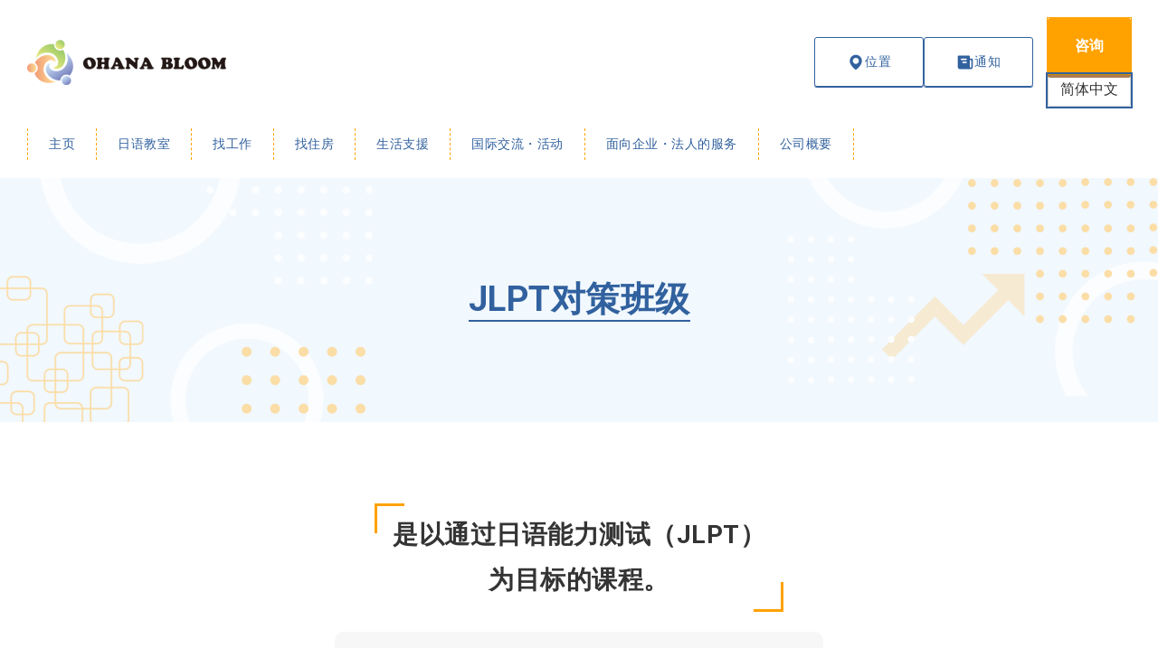

--- FILE ---
content_type: text/html; charset=UTF-8
request_url: https://ohanabloom.co.jp/japanese-language-education-ck/jlpt/
body_size: 16871
content:

<!-- 言語ヘッダーを呼び出し -->
<!DOCTYPE html>
<html lang="zh-CN">

<head>
    <meta charset="UTF-8">
    <meta name="viewport" content="width=device-width, initial-scale=1.0">

    <meta name="format-detection" content="telephone=no">
    <title>OHANA BLOOM</title>
    <title>JLPT对策班级 - OHANA BLOOM</title>

		<!-- All in One SEO 4.6.4 - aioseo.com -->
		<meta name="description" content="JLPT对策班级 是以通过日语能力测试（JLPT） 为目标的课程。 是每周1次，一共10次的课程。 课程中会教" />
		<meta name="robots" content="max-image-preview:large" />
		<link rel="canonical" href="https://ohanabloom.co.jp/japanese-language-education-ck/jlpt/" />
		<meta name="generator" content="All in One SEO (AIOSEO) 4.6.4" />
		<meta property="og:locale" content="zh_CN" />
		<meta property="og:site_name" content="OHANA BLOOM - 日本語教師が皆さんの日本での生活を、全力でサポートします" />
		<meta property="og:type" content="article" />
		<meta property="og:title" content="JLPT对策班级 - OHANA BLOOM" />
		<meta property="og:description" content="JLPT对策班级 是以通过日语能力测试（JLPT） 为目标的课程。 是每周1次，一共10次的课程。 课程中会教" />
		<meta property="og:url" content="https://ohanabloom.co.jp/japanese-language-education-ck/jlpt/" />
		<meta property="og:image" content="https://ohanabloom.co.jp/wp-content/uploads/2024/10/278096184_354167440061772_6248584846441952143_n.jpg" />
		<meta property="og:image:secure_url" content="https://ohanabloom.co.jp/wp-content/uploads/2024/10/278096184_354167440061772_6248584846441952143_n.jpg" />
		<meta property="og:image:width" content="512" />
		<meta property="og:image:height" content="512" />
		<meta property="article:published_time" content="2024-09-07T10:44:34+00:00" />
		<meta property="article:modified_time" content="2024-09-16T09:48:42+00:00" />
		<meta name="twitter:card" content="summary_large_image" />
		<meta name="twitter:title" content="JLPT对策班级 - OHANA BLOOM" />
		<meta name="twitter:description" content="JLPT对策班级 是以通过日语能力测试（JLPT） 为目标的课程。 是每周1次，一共10次的课程。 课程中会教" />
		<meta name="twitter:image" content="https://ohanabloom.co.jp/wp-content/uploads/2024/10/278096184_354167440061772_6248584846441952143_n.jpg" />
		<script type="application/ld+json" class="aioseo-schema">
			{"@context":"https:\/\/schema.org","@graph":[{"@type":"BreadcrumbList","@id":"https:\/\/ohanabloom.co.jp\/japanese-language-education-ck\/jlpt\/#breadcrumblist","itemListElement":[{"@type":"ListItem","@id":"https:\/\/ohanabloom.co.jp\/#listItem","position":1,"name":"\u4e3b\u9801","item":"https:\/\/ohanabloom.co.jp\/","nextItem":"https:\/\/ohanabloom.co.jp\/japanese-language-education-ck\/#listItem"},{"@type":"ListItem","@id":"https:\/\/ohanabloom.co.jp\/japanese-language-education-ck\/#listItem","position":2,"name":"\u65e5\u8bed\u6559\u5ba4","item":"https:\/\/ohanabloom.co.jp\/japanese-language-education-ck\/","nextItem":"https:\/\/ohanabloom.co.jp\/japanese-language-education-ck\/jlpt\/#listItem","previousItem":"https:\/\/ohanabloom.co.jp\/#listItem"},{"@type":"ListItem","@id":"https:\/\/ohanabloom.co.jp\/japanese-language-education-ck\/jlpt\/#listItem","position":3,"name":"JLPT\u5bf9\u7b56\u73ed\u7ea7","previousItem":"https:\/\/ohanabloom.co.jp\/japanese-language-education-ck\/#listItem"}]},{"@type":"Organization","@id":"https:\/\/ohanabloom.co.jp\/#organization","name":"OHANA BLOOM","description":"\u65e5\u672c\u8a9e\u6559\u5e2b\u304c\u7686\u3055\u3093\u306e\u65e5\u672c\u3067\u306e\u751f\u6d3b\u3092\u3001\u5168\u529b\u3067\u30b5\u30dd\u30fc\u30c8\u3057\u307e\u3059","url":"https:\/\/ohanabloom.co.jp\/","logo":{"@type":"ImageObject","url":"https:\/\/ohanabloom.co.jp\/wp-content\/uploads\/2024\/10\/cropped-278096184_354167440061772_6248584846441952143_n.jpg","@id":"https:\/\/ohanabloom.co.jp\/japanese-language-education-ck\/jlpt\/#organizationLogo","width":512,"height":512},"image":{"@id":"https:\/\/ohanabloom.co.jp\/japanese-language-education-ck\/jlpt\/#organizationLogo"}},{"@type":"WebPage","@id":"https:\/\/ohanabloom.co.jp\/japanese-language-education-ck\/jlpt\/#webpage","url":"https:\/\/ohanabloom.co.jp\/japanese-language-education-ck\/jlpt\/","name":"JLPT\u5bf9\u7b56\u73ed\u7ea7 - OHANA BLOOM","description":"JLPT\u5bf9\u7b56\u73ed\u7ea7 \u662f\u4ee5\u901a\u8fc7\u65e5\u8bed\u80fd\u529b\u6d4b\u8bd5\uff08JLPT\uff09 \u4e3a\u76ee\u6807\u7684\u8bfe\u7a0b\u3002 \u662f\u6bcf\u54681\u6b21\uff0c\u4e00\u517110\u6b21\u7684\u8bfe\u7a0b\u3002 \u8bfe\u7a0b\u4e2d\u4f1a\u6559","inLanguage":"zh-CN","isPartOf":{"@id":"https:\/\/ohanabloom.co.jp\/#website"},"breadcrumb":{"@id":"https:\/\/ohanabloom.co.jp\/japanese-language-education-ck\/jlpt\/#breadcrumblist"},"datePublished":"2024-09-07T19:44:34+09:00","dateModified":"2024-09-16T18:48:42+09:00"},{"@type":"WebSite","@id":"https:\/\/ohanabloom.co.jp\/#website","url":"https:\/\/ohanabloom.co.jp\/","name":"OHANA BLOOM","description":"\u65e5\u672c\u8a9e\u6559\u5e2b\u304c\u7686\u3055\u3093\u306e\u65e5\u672c\u3067\u306e\u751f\u6d3b\u3092\u3001\u5168\u529b\u3067\u30b5\u30dd\u30fc\u30c8\u3057\u307e\u3059","inLanguage":"zh-CN","publisher":{"@id":"https:\/\/ohanabloom.co.jp\/#organization"}}]}
		</script>
		<!-- All in One SEO -->

<link rel="alternate" href="https://ohanabloom.co.jp/japanese-language-education/jlpt/" hreflang="ja" />
<link rel="alternate" href="https://ohanabloom.co.jp/japanese-language-education-e/jlpt/" hreflang="en" />
<link rel="alternate" href="https://ohanabloom.co.jp/japanese-language-education-ck/jlpt/" hreflang="zh-CN" />
<link rel="alternate" href="https://ohanabloom.co.jp/japanese-language-education-ch/jlpt/" hreflang="zh-HK" />
<link rel="alternate" href="https://ohanabloom.co.jp/japanese-language-education-k/jlpt/" hreflang="ko" />
<link rel='dns-prefetch' href='//unpkg.com' />
<link rel='dns-prefetch' href='//cdn.jsdelivr.net' />
<link rel='dns-prefetch' href='//cdnjs.cloudflare.com' />
<link rel='dns-prefetch' href='//fonts.googleapis.com' />
<link rel="alternate" type="application/rss+xml" title="OHANA BLOOM &raquo; Feed" href="https://ohanabloom.co.jp/zh/feed/" />
<link rel="alternate" type="application/rss+xml" title="OHANA BLOOM &raquo; 评论 Feed" href="https://ohanabloom.co.jp/zh/comments/feed/" />
<link rel="alternate" title="oEmbed (JSON)" type="application/json+oembed" href="https://ohanabloom.co.jp/wp-json/oembed/1.0/embed?url=https%3A%2F%2Fohanabloom.co.jp%2Fjapanese-language-education-ck%2Fjlpt%2F" />
<link rel="alternate" title="oEmbed (XML)" type="text/xml+oembed" href="https://ohanabloom.co.jp/wp-json/oembed/1.0/embed?url=https%3A%2F%2Fohanabloom.co.jp%2Fjapanese-language-education-ck%2Fjlpt%2F&#038;format=xml" />
		<!-- This site uses the Google Analytics by MonsterInsights plugin v9.11.1 - Using Analytics tracking - https://www.monsterinsights.com/ -->
		<!-- Note: MonsterInsights is not currently configured on this site. The site owner needs to authenticate with Google Analytics in the MonsterInsights settings panel. -->
					<!-- No tracking code set -->
				<!-- / Google Analytics by MonsterInsights -->
		<style id='wp-img-auto-sizes-contain-inline-css' type='text/css'>
img:is([sizes=auto i],[sizes^="auto," i]){contain-intrinsic-size:3000px 1500px}
/*# sourceURL=wp-img-auto-sizes-contain-inline-css */
</style>
<style id='wp-emoji-styles-inline-css' type='text/css'>

	img.wp-smiley, img.emoji {
		display: inline !important;
		border: none !important;
		box-shadow: none !important;
		height: 1em !important;
		width: 1em !important;
		margin: 0 0.07em !important;
		vertical-align: -0.1em !important;
		background: none !important;
		padding: 0 !important;
	}
/*# sourceURL=wp-emoji-styles-inline-css */
</style>
<style id='wp-block-library-inline-css' type='text/css'>
:root{--wp-block-synced-color:#7a00df;--wp-block-synced-color--rgb:122,0,223;--wp-bound-block-color:var(--wp-block-synced-color);--wp-editor-canvas-background:#ddd;--wp-admin-theme-color:#007cba;--wp-admin-theme-color--rgb:0,124,186;--wp-admin-theme-color-darker-10:#006ba1;--wp-admin-theme-color-darker-10--rgb:0,107,160.5;--wp-admin-theme-color-darker-20:#005a87;--wp-admin-theme-color-darker-20--rgb:0,90,135;--wp-admin-border-width-focus:2px}@media (min-resolution:192dpi){:root{--wp-admin-border-width-focus:1.5px}}.wp-element-button{cursor:pointer}:root .has-very-light-gray-background-color{background-color:#eee}:root .has-very-dark-gray-background-color{background-color:#313131}:root .has-very-light-gray-color{color:#eee}:root .has-very-dark-gray-color{color:#313131}:root .has-vivid-green-cyan-to-vivid-cyan-blue-gradient-background{background:linear-gradient(135deg,#00d084,#0693e3)}:root .has-purple-crush-gradient-background{background:linear-gradient(135deg,#34e2e4,#4721fb 50%,#ab1dfe)}:root .has-hazy-dawn-gradient-background{background:linear-gradient(135deg,#faaca8,#dad0ec)}:root .has-subdued-olive-gradient-background{background:linear-gradient(135deg,#fafae1,#67a671)}:root .has-atomic-cream-gradient-background{background:linear-gradient(135deg,#fdd79a,#004a59)}:root .has-nightshade-gradient-background{background:linear-gradient(135deg,#330968,#31cdcf)}:root .has-midnight-gradient-background{background:linear-gradient(135deg,#020381,#2874fc)}:root{--wp--preset--font-size--normal:16px;--wp--preset--font-size--huge:42px}.has-regular-font-size{font-size:1em}.has-larger-font-size{font-size:2.625em}.has-normal-font-size{font-size:var(--wp--preset--font-size--normal)}.has-huge-font-size{font-size:var(--wp--preset--font-size--huge)}.has-text-align-center{text-align:center}.has-text-align-left{text-align:left}.has-text-align-right{text-align:right}.has-fit-text{white-space:nowrap!important}#end-resizable-editor-section{display:none}.aligncenter{clear:both}.items-justified-left{justify-content:flex-start}.items-justified-center{justify-content:center}.items-justified-right{justify-content:flex-end}.items-justified-space-between{justify-content:space-between}.screen-reader-text{border:0;clip-path:inset(50%);height:1px;margin:-1px;overflow:hidden;padding:0;position:absolute;width:1px;word-wrap:normal!important}.screen-reader-text:focus{background-color:#ddd;clip-path:none;color:#444;display:block;font-size:1em;height:auto;left:5px;line-height:normal;padding:15px 23px 14px;text-decoration:none;top:5px;width:auto;z-index:100000}html :where(.has-border-color){border-style:solid}html :where([style*=border-top-color]){border-top-style:solid}html :where([style*=border-right-color]){border-right-style:solid}html :where([style*=border-bottom-color]){border-bottom-style:solid}html :where([style*=border-left-color]){border-left-style:solid}html :where([style*=border-width]){border-style:solid}html :where([style*=border-top-width]){border-top-style:solid}html :where([style*=border-right-width]){border-right-style:solid}html :where([style*=border-bottom-width]){border-bottom-style:solid}html :where([style*=border-left-width]){border-left-style:solid}html :where(img[class*=wp-image-]){height:auto;max-width:100%}:where(figure){margin:0 0 1em}html :where(.is-position-sticky){--wp-admin--admin-bar--position-offset:var(--wp-admin--admin-bar--height,0px)}@media screen and (max-width:600px){html :where(.is-position-sticky){--wp-admin--admin-bar--position-offset:0px}}

/*# sourceURL=wp-block-library-inline-css */
</style><style id='wp-block-paragraph-inline-css' type='text/css'>
.is-small-text{font-size:.875em}.is-regular-text{font-size:1em}.is-large-text{font-size:2.25em}.is-larger-text{font-size:3em}.has-drop-cap:not(:focus):first-letter{float:left;font-size:8.4em;font-style:normal;font-weight:100;line-height:.68;margin:.05em .1em 0 0;text-transform:uppercase}body.rtl .has-drop-cap:not(:focus):first-letter{float:none;margin-left:.1em}p.has-drop-cap.has-background{overflow:hidden}:root :where(p.has-background){padding:1.25em 2.375em}:where(p.has-text-color:not(.has-link-color)) a{color:inherit}p.has-text-align-left[style*="writing-mode:vertical-lr"],p.has-text-align-right[style*="writing-mode:vertical-rl"]{rotate:180deg}
/*# sourceURL=https://ohanabloom.co.jp/wp-includes/blocks/paragraph/style.min.css */
</style>
<style id='global-styles-inline-css' type='text/css'>
:root{--wp--preset--aspect-ratio--square: 1;--wp--preset--aspect-ratio--4-3: 4/3;--wp--preset--aspect-ratio--3-4: 3/4;--wp--preset--aspect-ratio--3-2: 3/2;--wp--preset--aspect-ratio--2-3: 2/3;--wp--preset--aspect-ratio--16-9: 16/9;--wp--preset--aspect-ratio--9-16: 9/16;--wp--preset--color--black: #000000;--wp--preset--color--cyan-bluish-gray: #abb8c3;--wp--preset--color--white: #ffffff;--wp--preset--color--pale-pink: #f78da7;--wp--preset--color--vivid-red: #cf2e2e;--wp--preset--color--luminous-vivid-orange: #ff6900;--wp--preset--color--luminous-vivid-amber: #fcb900;--wp--preset--color--light-green-cyan: #7bdcb5;--wp--preset--color--vivid-green-cyan: #00d084;--wp--preset--color--pale-cyan-blue: #8ed1fc;--wp--preset--color--vivid-cyan-blue: #0693e3;--wp--preset--color--vivid-purple: #9b51e0;--wp--preset--gradient--vivid-cyan-blue-to-vivid-purple: linear-gradient(135deg,rgb(6,147,227) 0%,rgb(155,81,224) 100%);--wp--preset--gradient--light-green-cyan-to-vivid-green-cyan: linear-gradient(135deg,rgb(122,220,180) 0%,rgb(0,208,130) 100%);--wp--preset--gradient--luminous-vivid-amber-to-luminous-vivid-orange: linear-gradient(135deg,rgb(252,185,0) 0%,rgb(255,105,0) 100%);--wp--preset--gradient--luminous-vivid-orange-to-vivid-red: linear-gradient(135deg,rgb(255,105,0) 0%,rgb(207,46,46) 100%);--wp--preset--gradient--very-light-gray-to-cyan-bluish-gray: linear-gradient(135deg,rgb(238,238,238) 0%,rgb(169,184,195) 100%);--wp--preset--gradient--cool-to-warm-spectrum: linear-gradient(135deg,rgb(74,234,220) 0%,rgb(151,120,209) 20%,rgb(207,42,186) 40%,rgb(238,44,130) 60%,rgb(251,105,98) 80%,rgb(254,248,76) 100%);--wp--preset--gradient--blush-light-purple: linear-gradient(135deg,rgb(255,206,236) 0%,rgb(152,150,240) 100%);--wp--preset--gradient--blush-bordeaux: linear-gradient(135deg,rgb(254,205,165) 0%,rgb(254,45,45) 50%,rgb(107,0,62) 100%);--wp--preset--gradient--luminous-dusk: linear-gradient(135deg,rgb(255,203,112) 0%,rgb(199,81,192) 50%,rgb(65,88,208) 100%);--wp--preset--gradient--pale-ocean: linear-gradient(135deg,rgb(255,245,203) 0%,rgb(182,227,212) 50%,rgb(51,167,181) 100%);--wp--preset--gradient--electric-grass: linear-gradient(135deg,rgb(202,248,128) 0%,rgb(113,206,126) 100%);--wp--preset--gradient--midnight: linear-gradient(135deg,rgb(2,3,129) 0%,rgb(40,116,252) 100%);--wp--preset--font-size--small: 13px;--wp--preset--font-size--medium: 20px;--wp--preset--font-size--large: 36px;--wp--preset--font-size--x-large: 42px;--wp--preset--spacing--20: 0.44rem;--wp--preset--spacing--30: 0.67rem;--wp--preset--spacing--40: 1rem;--wp--preset--spacing--50: 1.5rem;--wp--preset--spacing--60: 2.25rem;--wp--preset--spacing--70: 3.38rem;--wp--preset--spacing--80: 5.06rem;--wp--preset--shadow--natural: 6px 6px 9px rgba(0, 0, 0, 0.2);--wp--preset--shadow--deep: 12px 12px 50px rgba(0, 0, 0, 0.4);--wp--preset--shadow--sharp: 6px 6px 0px rgba(0, 0, 0, 0.2);--wp--preset--shadow--outlined: 6px 6px 0px -3px rgb(255, 255, 255), 6px 6px rgb(0, 0, 0);--wp--preset--shadow--crisp: 6px 6px 0px rgb(0, 0, 0);}:where(.is-layout-flex){gap: 0.5em;}:where(.is-layout-grid){gap: 0.5em;}body .is-layout-flex{display: flex;}.is-layout-flex{flex-wrap: wrap;align-items: center;}.is-layout-flex > :is(*, div){margin: 0;}body .is-layout-grid{display: grid;}.is-layout-grid > :is(*, div){margin: 0;}:where(.wp-block-columns.is-layout-flex){gap: 2em;}:where(.wp-block-columns.is-layout-grid){gap: 2em;}:where(.wp-block-post-template.is-layout-flex){gap: 1.25em;}:where(.wp-block-post-template.is-layout-grid){gap: 1.25em;}.has-black-color{color: var(--wp--preset--color--black) !important;}.has-cyan-bluish-gray-color{color: var(--wp--preset--color--cyan-bluish-gray) !important;}.has-white-color{color: var(--wp--preset--color--white) !important;}.has-pale-pink-color{color: var(--wp--preset--color--pale-pink) !important;}.has-vivid-red-color{color: var(--wp--preset--color--vivid-red) !important;}.has-luminous-vivid-orange-color{color: var(--wp--preset--color--luminous-vivid-orange) !important;}.has-luminous-vivid-amber-color{color: var(--wp--preset--color--luminous-vivid-amber) !important;}.has-light-green-cyan-color{color: var(--wp--preset--color--light-green-cyan) !important;}.has-vivid-green-cyan-color{color: var(--wp--preset--color--vivid-green-cyan) !important;}.has-pale-cyan-blue-color{color: var(--wp--preset--color--pale-cyan-blue) !important;}.has-vivid-cyan-blue-color{color: var(--wp--preset--color--vivid-cyan-blue) !important;}.has-vivid-purple-color{color: var(--wp--preset--color--vivid-purple) !important;}.has-black-background-color{background-color: var(--wp--preset--color--black) !important;}.has-cyan-bluish-gray-background-color{background-color: var(--wp--preset--color--cyan-bluish-gray) !important;}.has-white-background-color{background-color: var(--wp--preset--color--white) !important;}.has-pale-pink-background-color{background-color: var(--wp--preset--color--pale-pink) !important;}.has-vivid-red-background-color{background-color: var(--wp--preset--color--vivid-red) !important;}.has-luminous-vivid-orange-background-color{background-color: var(--wp--preset--color--luminous-vivid-orange) !important;}.has-luminous-vivid-amber-background-color{background-color: var(--wp--preset--color--luminous-vivid-amber) !important;}.has-light-green-cyan-background-color{background-color: var(--wp--preset--color--light-green-cyan) !important;}.has-vivid-green-cyan-background-color{background-color: var(--wp--preset--color--vivid-green-cyan) !important;}.has-pale-cyan-blue-background-color{background-color: var(--wp--preset--color--pale-cyan-blue) !important;}.has-vivid-cyan-blue-background-color{background-color: var(--wp--preset--color--vivid-cyan-blue) !important;}.has-vivid-purple-background-color{background-color: var(--wp--preset--color--vivid-purple) !important;}.has-black-border-color{border-color: var(--wp--preset--color--black) !important;}.has-cyan-bluish-gray-border-color{border-color: var(--wp--preset--color--cyan-bluish-gray) !important;}.has-white-border-color{border-color: var(--wp--preset--color--white) !important;}.has-pale-pink-border-color{border-color: var(--wp--preset--color--pale-pink) !important;}.has-vivid-red-border-color{border-color: var(--wp--preset--color--vivid-red) !important;}.has-luminous-vivid-orange-border-color{border-color: var(--wp--preset--color--luminous-vivid-orange) !important;}.has-luminous-vivid-amber-border-color{border-color: var(--wp--preset--color--luminous-vivid-amber) !important;}.has-light-green-cyan-border-color{border-color: var(--wp--preset--color--light-green-cyan) !important;}.has-vivid-green-cyan-border-color{border-color: var(--wp--preset--color--vivid-green-cyan) !important;}.has-pale-cyan-blue-border-color{border-color: var(--wp--preset--color--pale-cyan-blue) !important;}.has-vivid-cyan-blue-border-color{border-color: var(--wp--preset--color--vivid-cyan-blue) !important;}.has-vivid-purple-border-color{border-color: var(--wp--preset--color--vivid-purple) !important;}.has-vivid-cyan-blue-to-vivid-purple-gradient-background{background: var(--wp--preset--gradient--vivid-cyan-blue-to-vivid-purple) !important;}.has-light-green-cyan-to-vivid-green-cyan-gradient-background{background: var(--wp--preset--gradient--light-green-cyan-to-vivid-green-cyan) !important;}.has-luminous-vivid-amber-to-luminous-vivid-orange-gradient-background{background: var(--wp--preset--gradient--luminous-vivid-amber-to-luminous-vivid-orange) !important;}.has-luminous-vivid-orange-to-vivid-red-gradient-background{background: var(--wp--preset--gradient--luminous-vivid-orange-to-vivid-red) !important;}.has-very-light-gray-to-cyan-bluish-gray-gradient-background{background: var(--wp--preset--gradient--very-light-gray-to-cyan-bluish-gray) !important;}.has-cool-to-warm-spectrum-gradient-background{background: var(--wp--preset--gradient--cool-to-warm-spectrum) !important;}.has-blush-light-purple-gradient-background{background: var(--wp--preset--gradient--blush-light-purple) !important;}.has-blush-bordeaux-gradient-background{background: var(--wp--preset--gradient--blush-bordeaux) !important;}.has-luminous-dusk-gradient-background{background: var(--wp--preset--gradient--luminous-dusk) !important;}.has-pale-ocean-gradient-background{background: var(--wp--preset--gradient--pale-ocean) !important;}.has-electric-grass-gradient-background{background: var(--wp--preset--gradient--electric-grass) !important;}.has-midnight-gradient-background{background: var(--wp--preset--gradient--midnight) !important;}.has-small-font-size{font-size: var(--wp--preset--font-size--small) !important;}.has-medium-font-size{font-size: var(--wp--preset--font-size--medium) !important;}.has-large-font-size{font-size: var(--wp--preset--font-size--large) !important;}.has-x-large-font-size{font-size: var(--wp--preset--font-size--x-large) !important;}
/*# sourceURL=global-styles-inline-css */
</style>

<style id='classic-theme-styles-inline-css' type='text/css'>
/*! This file is auto-generated */
.wp-block-button__link{color:#fff;background-color:#32373c;border-radius:9999px;box-shadow:none;text-decoration:none;padding:calc(.667em + 2px) calc(1.333em + 2px);font-size:1.125em}.wp-block-file__button{background:#32373c;color:#fff;text-decoration:none}
/*# sourceURL=/wp-includes/css/classic-themes.min.css */
</style>
<link rel='stylesheet' id='dnd-upload-cf7-css' href='https://ohanabloom.co.jp/wp-content/plugins/drag-and-drop-multiple-file-upload-contact-form-7/assets/css/dnd-upload-cf7.css?ver=1.3.8.2' type='text/css' media='all' />
<link rel='stylesheet' id='contact-form-7-css' href='https://ohanabloom.co.jp/wp-content/plugins/contact-form-7/includes/css/styles.css?ver=5.9.3' type='text/css' media='all' />
<link rel='stylesheet' id='walcf7-datepicker-css-css' href='https://ohanabloom.co.jp/wp-content/plugins/date-time-picker-for-contact-form-7/assets/css/jquery.datetimepicker.min.css?ver=1.0.0' type='text/css' media='all' />
<link rel='stylesheet' id='font-awesome-css' href='https://cdnjs.cloudflare.com/ajax/libs/font-awesome/5.8.2/css/all.min.css?ver=5.8.2' type='text/css' media='all' />
<link rel='stylesheet' id='google-font-css' href='https://fonts.googleapis.com/css2?family=Roboto:ital,wght@0,100;0,300;0,400;0,500;0,700;0,900;1,100;1,300;1,400;1,500;1,700;1,900&#038;display=swap' type='text/css' media='all' />
<link rel='stylesheet' id='scroll-css-css' href='https://unpkg.com/scroll-hint@latest/css/scroll-hint.css' type='text/css' media='all' />
<link rel='stylesheet' id='swiper-css-css' href='https://cdn.jsdelivr.net/npm/swiper@11/swiper-bundle.min.css' type='text/css' media='all' />
<link rel='stylesheet' id='my-css' href='https://ohanabloom.co.jp/wp-content/themes/ohana-bloom/css/style.css?ver=1734254166' type='text/css' media='all' />
<link rel='stylesheet' id='cf7cf-style-css' href='https://ohanabloom.co.jp/wp-content/plugins/cf7-conditional-fields/style.css?ver=2.4.15' type='text/css' media='all' />
<script type="text/javascript" src="https://ohanabloom.co.jp/wp-includes/js/jquery/jquery.min.js?ver=3.7.1" id="jquery-core-js"></script>
<script type="text/javascript" src="https://ohanabloom.co.jp/wp-includes/js/jquery/jquery-migrate.min.js?ver=3.4.1" id="jquery-migrate-js"></script>
<link rel="https://api.w.org/" href="https://ohanabloom.co.jp/wp-json/" /><link rel="alternate" title="JSON" type="application/json" href="https://ohanabloom.co.jp/wp-json/wp/v2/pages/4182" /><link rel="EditURI" type="application/rsd+xml" title="RSD" href="https://ohanabloom.co.jp/xmlrpc.php?rsd" />
<meta name="generator" content="WordPress 6.9" />
<link rel='shortlink' href='https://ohanabloom.co.jp/?p=4182' />
<link rel="icon" href="https://ohanabloom.co.jp/wp-content/uploads/2024/10/cropped-OHANA-32x32.png" sizes="32x32" />
<link rel="icon" href="https://ohanabloom.co.jp/wp-content/uploads/2024/10/cropped-OHANA-192x192.png" sizes="192x192" />
<link rel="apple-touch-icon" href="https://ohanabloom.co.jp/wp-content/uploads/2024/10/cropped-OHANA-180x180.png" />
<meta name="msapplication-TileImage" content="https://ohanabloom.co.jp/wp-content/uploads/2024/10/cropped-OHANA-270x270.png" />

</head>


<body>

    <header class="header-pc">

        <div class="header__inner">


            <div class="header-pc__top">

                <div class="header-pc__left">
                    <h1 class="logo">
                        <a href="https://ohanabloom.co.jp/zh-cn/">
                            <img src="https://ohanabloom.co.jp/wp-content/themes/ohana-bloom/img/logo.png" alt="OHANA BLOOM">
                        </a>

                    </h1>
                </div>

                <div class="header-pc__right">

                    <!-- 追加 -->
                    <div class="header-pc__leftBtn">
                        <div class="header-pc__acs">
                            <a href="https://ohanabloom.co.jp/zh-cn/access-ck/">
                                <div class="icon">
                                    <img src="https://ohanabloom.co.jp/wp-content/themes/ohana-bloom/img/map-icon.png" alt="地图图标">
                                </div>
                                <p>位置</p>
                            </a>
                        </div>
                        <div class="header-pc__news">
                            <a href="https://ohanabloom.co.jp/zh-cn/#news">
                                <div class="icon">
                                    <img src="https://ohanabloom.co.jp/wp-content/themes/ohana-bloom/img/news-icon.png" alt="通知图标">
                                </div>
                                <p>通知</p>
                            </a>
                        </div>
                    </div>

<!--
                    <div class="header-pc__bnr">

                        <a href="https://ohanabloom.co.jp/members">

                            <div class="header-pc__bnrImg">
                                <img src="https://ohanabloom.co.jp/wp-content/themes/ohana-bloom/img/study-support-fv2.png" alt="旗帜图像">
                            </div>

                            <div class="header-pc__bnrTxt">
                                <p>OHANA日语学习</p>
                                <p>成员招募中！</p>
                                 <p>詳しくはこちら</p> 

                            </div>

                        </a>

                    </div>
-->

                    <div class="header-pc__btns">

                        <div class="header-pc__contact">
                            <a href="https://ohanabloom.co.jp/zh-cn/contact-ck/">咨询</a>
                        </div>

                        <div class="header-pc__lang">
                            <select name="lang_choice_1" id="lang_choice_1" class="pll-switcher-select">
	<option value="https://ohanabloom.co.jp/japanese-language-education/jlpt/" lang="ja">日本語</option>
	<option value="https://ohanabloom.co.jp/japanese-language-education-e/jlpt/" lang="en-US">English</option>
	<option value="https://ohanabloom.co.jp/japanese-language-education-ck/jlpt/" lang="zh-CN" selected='selected'>简体中文</option>
	<option value="https://ohanabloom.co.jp/japanese-language-education-ch/jlpt/" lang="zh-HK">繁體中文</option>
	<option value="https://ohanabloom.co.jp/japanese-language-education-k/jlpt/" lang="ko-KR">한국어</option>

</select>
<script type="text/javascript">
					document.getElementById( "lang_choice_1" ).addEventListener( "change", function ( event ) { location.href = event.currentTarget.value; } )
				</script>                        </div>

                        <!-- スマホ表示のメニュー -->
                        <div class="header-sp__container">

                            <input type="checkbox" id="check">
                            <label for="check" class="hamburger">
                                <span></span>
                            </label>
                            <nav class="nav-sp">

                                <!-- メニュー -->
                                <div class="menu-menu-zh-all-container"><ul id="menu-menu-zh-all" class="nav__list"><li id="menu-item-4914" class="menu-item menu-item-type-post_type menu-item-object-page menu-item-home menu-item-4914"><a href="https://ohanabloom.co.jp/zh-cn/">主页</a></li>
<li id="menu-item-4920" class="menu-item menu-item-type-post_type menu-item-object-page current-page-ancestor current-page-parent menu-item-4920"><a href="https://ohanabloom.co.jp/japanese-language-education-ck/">日语教室</a></li>
<li id="menu-item-4919" class="menu-item menu-item-type-post_type menu-item-object-page menu-item-4919"><a href="https://ohanabloom.co.jp/work-ck/">找工作</a></li>
<li id="menu-item-4918" class="menu-item menu-item-type-post_type menu-item-object-page menu-item-4918"><a href="https://ohanabloom.co.jp/home-ck/">找住房</a></li>
<li id="menu-item-4921" class="menu-item menu-item-type-post_type menu-item-object-page menu-item-4921"><a href="https://ohanabloom.co.jp/lifestyle-support-ck/">生活支援</a></li>
<li id="menu-item-4917" class="menu-item menu-item-type-post_type menu-item-object-page menu-item-4917"><a href="https://ohanabloom.co.jp/event-ck/">国际交流・活动</a></li>
<li id="menu-item-4922" class="menu-item menu-item-type-post_type menu-item-object-page menu-item-4922"><a href="https://ohanabloom.co.jp/corporate-ck/">面向企业・法人的服务</a></li>
<li id="menu-item-2556" class="menu-item menu-item-type-post_type menu-item-object-page menu-item-has-children menu-item-2556"><a href="https://ohanabloom.co.jp/profile/">公司概况</a>
<ul class="sub-menu">
	<li id="menu-item-4916" class="menu-item menu-item-type-post_type menu-item-object-page menu-item-4916"><a href="https://ohanabloom.co.jp/profile-ck/">公司概要</a></li>
</ul>
</li>
<li id="menu-item-2558" class="menu-item menu-item-type-post_type menu-item-object-page menu-item-2558"><a href="https://ohanabloom.co.jp/careers/">招聘情况</a></li>
<li id="menu-item-4925" class="menu-item menu-item-type-post_type menu-item-object-page menu-item-4925"><a href="https://ohanabloom.co.jp/japanese-language-education-ck/regular/">综合会话班级</a></li>
<li id="menu-item-4928" class="menu-item menu-item-type-post_type menu-item-object-page menu-item-4928"><a href="https://ohanabloom.co.jp/japanese-language-education-ck/business_class/">商务日语班级</a></li>
<li id="menu-item-4927" class="menu-item menu-item-type-post_type menu-item-object-page menu-item-4927"><a href="https://ohanabloom.co.jp/japanese-language-education-ck/grammar/">语法会话班级</a></li>
<li id="menu-item-4934" class="menu-item menu-item-type-post_type menu-item-object-page current-menu-item page_item page-item-4182 current_page_item menu-item-4934"><a href="https://ohanabloom.co.jp/japanese-language-education-ck/jlpt/" aria-current="page">JLPT对策班级</a></li>
<li id="menu-item-4931" class="menu-item menu-item-type-post_type menu-item-object-page menu-item-4931"><a href="https://ohanabloom.co.jp/japanese-language-education-ck/interview/">就职・转职对策班级</a></li>
<li id="menu-item-4930" class="menu-item menu-item-type-post_type menu-item-object-page menu-item-4930"><a href="https://ohanabloom.co.jp/japanese-language-education-ck/group-lesson/">少人数班级</a></li>
<li id="menu-item-4926" class="menu-item menu-item-type-post_type menu-item-object-page menu-item-4926"><a href="https://ohanabloom.co.jp/japanese-language-education-ck/self-study/">自主学习</a></li>
<li id="menu-item-4935" class="menu-item menu-item-type-post_type menu-item-object-page menu-item-4935"><a href="https://ohanabloom.co.jp/japanese-language-education-ck/private/">一对一班级</a></li>
<li id="menu-item-4932" class="menu-item menu-item-type-post_type menu-item-object-page menu-item-4932"><a href="https://ohanabloom.co.jp/japanese-language-education-ck/correct/">日语修改</a></li>
<li id="menu-item-4929" class="menu-item menu-item-type-post_type menu-item-object-page menu-item-4929"><a href="https://ohanabloom.co.jp/japanese-language-education-ck/beginner/">对日语初学者</a></li>
<li id="menu-item-4933" class="menu-item menu-item-type-post_type menu-item-object-page menu-item-4933"><a href="https://ohanabloom.co.jp/japanese-language-education-ck/personal/">短期集中班级</a></li>
<li id="menu-item-4937" class="menu-item menu-item-type-post_type menu-item-object-page menu-item-4937"><a href="https://ohanabloom.co.jp/study-support-ck/">面向打工度假・留学的支援</a></li>
<li id="menu-item-4936" class="menu-item menu-item-type-post_type menu-item-object-page menu-item-4936"><a href="https://ohanabloom.co.jp/privacypolicy-ck/">隐私政策</a></li>
<li id="menu-item-4915" class="menu-item menu-item-type-post_type menu-item-object-page menu-item-4915"><a href="https://ohanabloom.co.jp/disclaimers-ck/">免责声明</a></li>
</ul></div>
                                <div class="header-sp__menuBtn">
                                    <a href="https://ohanabloom.co.jp/zh-cn/contact-ck/">咨询</a>
                                </div>

                                <div class="header-sp__menuBtn">
                                    <a href="https://ohanabloom.co.jp/zh-cn/access-ck/">位置</a>
                                </div>

                                <div class="header-sp__menuBtn">
                                    <a href="https://ohanabloom.co.jp/zh-cn/#news">通知</a>
                                </div>

                            </nav>


                        </div>

                    </div>

                </div>
            </div>

            <div class="header-pc__btm">

                <nav>
                    <!-- メニュー -->
                    <div class="menu-menu-zh-header-pc-container"><ul id="menu-menu-zh-header-pc" class="menu__items"><li id="menu-item-4895" class="menu-item menu-item-type-post_type menu-item-object-page menu-item-home menu-item-4895"><a href="https://ohanabloom.co.jp/zh-cn/">主页</a></li>
<li id="menu-item-4896" class="menu-item menu-item-type-post_type menu-item-object-page current-page-ancestor menu-item-4896"><a href="https://ohanabloom.co.jp/japanese-language-education-ck/">日语教室</a></li>
<li id="menu-item-4902" class="menu-item menu-item-type-post_type menu-item-object-page menu-item-4902"><a href="https://ohanabloom.co.jp/work-ck/">找工作</a></li>
<li id="menu-item-4903" class="menu-item menu-item-type-post_type menu-item-object-page menu-item-4903"><a href="https://ohanabloom.co.jp/home-ck/">找住房</a></li>
<li id="menu-item-4907" class="menu-item menu-item-type-post_type menu-item-object-page menu-item-4907"><a href="https://ohanabloom.co.jp/lifestyle-support-ck/">生活支援</a></li>
<li id="menu-item-4905" class="menu-item menu-item-type-post_type menu-item-object-page menu-item-4905"><a href="https://ohanabloom.co.jp/event-ck/">国际交流・活动</a></li>
<li id="menu-item-4908" class="menu-item menu-item-type-post_type menu-item-object-page menu-item-4908"><a href="https://ohanabloom.co.jp/corporate-ck/">面向企业・法人的服务</a></li>
<li id="menu-item-4909" class="menu-item menu-item-type-post_type menu-item-object-page menu-item-has-children menu-item-4909"><a href="https://ohanabloom.co.jp/profile-ck/">公司概要</a>
<ul class="sub-menu">
	<li id="menu-item-4906" class="menu-item menu-item-type-post_type menu-item-object-page menu-item-4906"><a href="https://ohanabloom.co.jp/recruit-ck/">招聘信息</a></li>
</ul>
</li>
</ul></div>
                </nav>
            </div>

        </div>
    </header>

    <main>

<div class="subpage-fv">

    <h2 class="subpage-title">JLPT对策班级</h2>

    <div class="subpage-fv__imgLeft">
        <img decoding="async" src="https://ohanabloom.co.jp/wp-content/uploads/2024/05/subpage-fv-left.png" alt="サブページ画像">
    </div>

    <div class="subpage-fv__imgRight">
        <img decoding="async" src="https://ohanabloom.co.jp/wp-content/uploads/2024/05/subpage-fv-right.png" alt="サブページ画像">
    </div>

</div>



<section class="page-fvBtm">
    <div class="page-fvBtm__head">
        <span>
            是以通过日语能力测试（JLPT）<br>
            为目标的课程。
        </span>

    </div>
    <p class="page-fvBtm__txt">
        是每周1次，一共10次的课程。<br>
        课程中会教授通过考试的学习方法和解题技巧。特别推荐给那些无论如何都想通过考试的人。
    </p>
</section>



<div class="regular-support-consult">
    <div class="support-consult">

        <div class="inner">

            <div class="support-consult__inner">

                <div class="support-consult__left">

                    <p class="support-consult__head">
                        提供<span class="color_ac">免费咨询</span>。<br>
                        请随时与我们联系。
                    </p>

                    <p>
                        如果您不确定哪一类课程适合自己，想要咨询课程安排， 
                        或是希望试听等，请首先与我们联系。
                    </p>

                    <div class="support-consult__btn">
                        <div class="btn">
                            <a href="#jlpt-contact">
                                点击此处咨询
                            </a>
                        </div>
                    </div>
                </div>

                <div class="support-consult__right">
                    <img decoding="async" src="https://ohanabloom.co.jp/wp-content/uploads/2024/05/support-icon-2.png" alt="サポートのアイコン">
                </div>

            </div>
        </div>
    </div>
</div>



<section class="regular-point">

    <div class="inner">
        <div class="point-area">

            <div class="treat-title">
                <div class="treat-left">
                    <img decoding="async" src="https://ohanabloom.co.jp/wp-content/uploads/2024/05/treat-left.png" alt="タイトルあしらい">
                </div>
                <p>JLPT对策班级的特点</p>
                <div class="treat-right">
                    <img decoding="async" src="https://ohanabloom.co.jp/wp-content/uploads/2024/05/treat-right.png" alt="タイトルあしらい">
                </div>
            </div>
            <p class="point-area__txt">
               无论是什么考试，仅仅靠参加课程是不足以通过的。还需要通过正确的学习方法，在一定的时间内集中精力进行学习。因此，本课程会提供各种支持，来帮助您实现这一目标。
            </p>

            <div class="point-area__check">
                <div class="check-area">
                    <ul>
                        <li>
                            <span></span>
                            <p>
                                在专用的班级群组中，您可以随时提出任何疑问。
                            </p>
                        </li>
                        <li>
                            <span></span>
                            <p>
                                每天，我们会在群组中发送词汇和语法问题，帮助您养成学习的习惯。
                            </p>
                        </li>
                        <li>
                            <span></span>
                            <p>
                                能够通过原创教材，深入理解解题的要点。
                            </p>
                        </li>

                    </ul>
                </div>
                <img decoding="async" src="https://ohanabloom.co.jp/wp-content/uploads/2024/05/point.png" alt="男性のアイコン">
            </div>

        </div>
    </div>
</section>



<section class="jlpt-class">

    <div class="inner">

        <h3 class="section-title">课程详细</h3>

　　　　<p class="intoro">目前仅开设N1和N2等级的对策课程。<br>
           对准备参加N3以下的考试的人<a href="https://ohanabloom.co.jp/grammar/">我们推荐</a>语法会话班级。</p>

        <div class="jlpt-class__tableWrapper">



            <div class="jlpt-class__table">

                <div class="jlpt-class__tableTop">
                    <!-- クラスタイトル -->
                    <span class="line-txt">
                        N1对策课程                    </span>
                </div>

                <div class="class-card-2__cnt">

                    <div class="table-2">

                        <!-- 対象 -->
                        <dl class="table-2__item">
                            <dt class="border-blue">
                                对象                            </dt>

                            <dd>
                                N2以上                            </dd>
                        </dl>

                        <!-- 内容 -->
                        <dl class="table-2__item">
                            <dt class="border-blue">
                                内容                            </dt>
                            <dd>

                                <p>
                                    主要学习N1等级的词汇・语法・读解・听解的内容。
每回的课程中，会重复进行要点的说明以及实际练习考试题目。
此外，每回上课的最开始会进行测验，来确认是否理解课程内容。
虽然课程每周只有一次，但每天教师都会通过班级的群组来帮助学习。                                </p>
                            </dd>
                        </dl>

                        <!-- 教材 -->
                        <dl class="table-2__item">
                            <dt class="border-blue">
                                教材                            </dt>
                            <dd>
                                使用市面贩卖的教科书和我们的原创教材。                                <div class="sampleDL">
                                    <!-- サンプルはこちら -->
                                    <a href="" target="_blank">
                                        教材样本                                    </a>
                                </div>
                            </dd>
                        </dl>

                        <!-- 情報 -->
                        <dl class="table-2__item">
                            <dt class="border-blue">
                                详情                            </dt>

                            <dd class="table-2__info">

                                <div class="table-2__itemInfo">
                                    <div class="table-2__itemIcon">
                                        <img decoding="async" src="https://ohanabloom.co.jp/wp-content/themes/ohana-bloom/img/icon-clock.png" alt="開講月のアイコン">
                                    </div>
                                    <p class="table-2__itemTxt">
                                        <span class="table-2__itemTime">开课月份：4月・9月</span>
                                        <span class="table-2__item-supplement">
                                            ※具体的时间表请在「点击查看时间表」中确认。<br>
※是面向7月、12月JLPT考试的班级。                                        </span>
                                    </p>
                                </div>

                                <div class="table-2__itemInfo">
                                    <div class="table-2__itemIcon">
                                        <img decoding="async" src="https://ohanabloom.co.jp/wp-content/themes/ohana-bloom/img/icon-calendar.png" alt="カレンダーのアイコン">
                                    </div>
                                    <p class="table-2__itemTxt">
                                        <!-- 期間：約 -->
                                        期间： 约
                                        <!-- 数値 -->
                                        <span class="table-2__itemDuration color_ac table-2__txtLarge">
                                            2                                        </span>

                                        <!-- 単位 -->
                                        <span class="table-2__itemDuration-num">
                                            个月半（共10回）                                        </span>

                                    </p>
                                </div>

                                <!-- 金額 -->
                                <div class="table-2__itemInfo">
                                    <div class="table-2__itemIcon">
                                        <img decoding="async" src="https://ohanabloom.co.jp/wp-content/themes/ohana-bloom/img/iocn-many.png" alt="お金のアイコン">
                                    </div>
                                    <p class="table-2__itemTxt">
                                        费用：
                                        <!-- 数値 -->
                                        <span class="table-2__itemPrice color_ac table-2__txtLarge">
                                            34,800                                        </span>

                                        <!-- 単位 -->
                                        日元
                                    </p>
                                </div>

                                <!-- 人数 -->
                                <div class="table-2__itemInfo">
                                    <div class="table-2__itemIcon">
                                        <img decoding="async" src="https://ohanabloom.co.jp/wp-content/themes/ohana-bloom/img/icon-people.png" alt="人のアイコン">
                                    </div>
                                    <p class="table-2__itemTxt">
                                        <span class="table-2__itemPeople">
                                            人数：6～14名                                        </span>
                                    </p>
                                </div>

                            </dd>
                        </dl>

                        <!-- クラス時間 -->
                        <dl class="table-2__item">

                            <dt class="border-blue">
                                上课时间                            </dt>
                            <dd>
                                <p>
                                    <span>周六日　10:00～12:30</span>
                                    <span class="note">※目前，本班级仅在周末下午开课。</span>
                                </p>
                            </dd>
                        </dl>
                    </div>
                </div>

                <div class="table-2__btns">

                <!-- スケジュールはこちら -->
                    <div class="btn">
                        <a href="" target="_blank">
                        点此查看时间表                        </a>
                    </div>

                    <!-- 受講相談・レベルチェックはこちら -->
                    <div class="btn">
                        <a href="https://ohanabloom.co.jp/japanese-language-education-ck/jlpt/#jlpt-contact">
                        课程咨询/水平测试请点击此处                        </a>
                    </div>

                    <!-- お申込みはこちら -->
                    <div class="btn">
                        <a href="https://ohanabloom.co.jp/offer-ck/">
                        点此申请                        </a>
                    </div>

                </div>
            </div>
            
            <div class="jlpt-class__table">

                <div class="jlpt-class__tableTop">
                    <!-- クラスタイトル -->
                    <span class="line-txt">
                        N2对策课程                    </span>
                </div>

                <div class="class-card-2__cnt">

                    <div class="table-2">

                        <!-- 対象 -->
                        <dl class="table-2__item">
                            <dt class="border-blue">
                                对象                            </dt>

                            <dd>
                                N3以上                            </dd>
                        </dl>

                        <!-- 内容 -->
                        <dl class="table-2__item">
                            <dt class="border-blue">
                                内容                            </dt>
                            <dd>

                                <p>
                                    主要学习N2等级的词汇・语法・读解・听解的内容。
每回的课程中，会重复进行要点的说明以及实际练习考试题目。
此外，每回上课的最开始会进行测验，来确认是否理解课程内容。
虽然课程每周只有一次，但每天教师都会通过班级的群组来帮助学习。                                </p>
                            </dd>
                        </dl>

                        <!-- 教材 -->
                        <dl class="table-2__item">
                            <dt class="border-blue">
                                教材                            </dt>
                            <dd>
                                使用市面贩卖的教科书和我们的原创教材。                                <div class="sampleDL">
                                    <!-- サンプルはこちら -->
                                    <a href="https://ohanabloom.co.jp/wp-content/uploads/2024/06/N2_教材.pdf" target="_blank">
                                        教材样本                                    </a>
                                </div>
                            </dd>
                        </dl>

                        <!-- 情報 -->
                        <dl class="table-2__item">
                            <dt class="border-blue">
                                详情                            </dt>

                            <dd class="table-2__info">

                                <div class="table-2__itemInfo">
                                    <div class="table-2__itemIcon">
                                        <img decoding="async" src="https://ohanabloom.co.jp/wp-content/themes/ohana-bloom/img/icon-clock.png" alt="開講月のアイコン">
                                    </div>
                                    <p class="table-2__itemTxt">
                                        <span class="table-2__itemTime">开课月份：4月・9月</span>
                                        <span class="table-2__item-supplement">
                                            ※具体的时间表请在「点击查看时间表」中确认。<br>
※是面向7月、12月JLPT考试的班级。
                                        </span>
                                    </p>
                                </div>

                                <div class="table-2__itemInfo">
                                    <div class="table-2__itemIcon">
                                        <img decoding="async" src="https://ohanabloom.co.jp/wp-content/themes/ohana-bloom/img/icon-calendar.png" alt="カレンダーのアイコン">
                                    </div>
                                    <p class="table-2__itemTxt">
                                        <!-- 期間：約 -->
                                        期间： 约
                                        <!-- 数値 -->
                                        <span class="table-2__itemDuration color_ac table-2__txtLarge">
                                            2                                        </span>

                                        <!-- 単位 -->
                                        <span class="table-2__itemDuration-num">
                                            个月半（共10回）                                        </span>

                                    </p>
                                </div>

                                <!-- 金額 -->
                                <div class="table-2__itemInfo">
                                    <div class="table-2__itemIcon">
                                        <img decoding="async" src="https://ohanabloom.co.jp/wp-content/themes/ohana-bloom/img/iocn-many.png" alt="お金のアイコン">
                                    </div>
                                    <p class="table-2__itemTxt">
                                        费用：
                                        <!-- 数値 -->
                                        <span class="table-2__itemPrice color_ac table-2__txtLarge">
                                            34,800                                        </span>

                                        <!-- 単位 -->
                                        日元
                                    </p>
                                </div>

                                <!-- 人数 -->
                                <div class="table-2__itemInfo">
                                    <div class="table-2__itemIcon">
                                        <img decoding="async" src="https://ohanabloom.co.jp/wp-content/themes/ohana-bloom/img/icon-people.png" alt="人のアイコン">
                                    </div>
                                    <p class="table-2__itemTxt">
                                        <span class="table-2__itemPeople">
                                            人数：6～14名                                        </span>
                                    </p>
                                </div>

                            </dd>
                        </dl>

                        <!-- クラス時間 -->
                        <dl class="table-2__item">

                            <dt class="border-blue">
                                上课时间                            </dt>
                            <dd>
                                <p>
                                    <span>周六日　10:00～12:30</span>
                                    <span class="note">※目前，本班级仅在周末下午开课。</span>
                                </p>
                            </dd>
                        </dl>
                    </div>
                </div>

                <div class="table-2__btns">

                <!-- スケジュールはこちら -->
                    <div class="btn">
                        <a href="" target="_blank">
                        点此查看时间表                        </a>
                    </div>

                    <!-- 受講相談・レベルチェックはこちら -->
                    <div class="btn">
                        <a href="https://ohanabloom.co.jp/japanese-language-education-ck/jlpt/#jlpt-contact">
                        课程咨询/水平测试请点击此处                        </a>
                    </div>

                    <!-- お申込みはこちら -->
                    <div class="btn">
                        <a href="https://ohanabloom.co.jp/offer-ck/">
                        点此申请                        </a>
                    </div>

                </div>
            </div>
            



</div>
        <p>
            ※根据报名情况，班级时间表可能会有所不同。<br>
            关于最新的情况请直接咨询我们。
        </p>
    </div>
</section>



<section class="contact padding">

    <h3 class="section-title">咨询</h3>

    <div class="inner">

        <div class="contact__cnt" id="jlpt-contact">

            <div class="contact__left">
                <div class="contact__leftTop">
                    <p>
                        我们接受有关日语教室
                        的提问和咨询。
                        也可以在线进行咨询。
                    </p>
                </div>
                <div class="contact__leftBtns">
                    <!--LINE-->
                    <div class="contact__leftBtn">
                        <a href="https://lin.ee/OkPqrBf" target="_blank" rel="noopener">
                            <div class="contact__icon">
                                <img decoding="async" src="https://ohanabloom.co.jp/wp-content/uploads/2024/05/line.png" alt="icon">
                            </div>
                            <span>通过LINE咨询</span>
                        </a>
                    </div>
                  
                    <!--WeChat-->
                    <div class="contact__leftBtn contact_popup wechat">
                        <input type="checkbox" id="wechat_popup"> <!--ポップアップ-->
                        <div id="overlay">
                            <label for="wechat_popup" id="bg_gray"></label>
                            <div id="window">
                                <label for="wechat_popup" id="btn_cloth"> <!-- 閉じるボタン -->
                                    <span></span>
                                </label>
                                <div id="msg"> <!-- ポップアップのコンテンツ -->
                                    <p>可以输入ID查找，或者是扫描二维码添加微信进行咨询。</p>
                                    <ul>
                                      <li>
                                          <p>用ID添加好友</p>
                                          <p>ID：ohanabloom</p>
                                      </li>
                                      <li>
                                          <p>用二维码添加好友</p>
                                          <figure><img decoding="async" src="https://ohanabloom.co.jp/wp-content/uploads/2024/08/wechat_QR.jpg" alt="QRコード"></figure>
                                      </li>
                                    </ul>
                                </div>
                            </div>
                        </div>
                        <div class="contact_popup_btn">
                            <label for="wechat_popup" id="txt_label">通过WeChat咨询</label>
                        </div>
                    </div>
                  
                    <!--Whatsup-->
                    <div class="contact__leftBtn">
                        <a href="https://wa.me/819096885321" target="_blank" rel="noopener">
                            <div class="contact__icon">
                                <img decoding="async" src="https://ohanabloom.co.jp/wp-content/uploads/2024/08/Whatsup.png" alt="アイコン">
                            </div>
                            <span>通过Whatsup咨询</span>
                        </a>
                    </div>
                  
                    <!--カカオトーク-->
                    <div class="contact__leftBtn contact_popup kakaotalk">
                        <input type="checkbox" id="kakaotalk_popup"> <!--ポップアップ-->
                        <div id="overlay">
                            <label for="kakaotalk_popup" id="bg_gray"></label>
                            <div id="window">
                                <label for="kakaotalk_popup" id="btn_cloth"> <!-- 閉じるボタン -->
                                    <span></span>
                                </label>
                                <div id="msg"> <!-- ポップアップのコンテンツ -->
                                    <ul>
                                      <li>
                                          <figure><img decoding="async" src="https://ohanabloom.co.jp/wp-content/uploads/2024/08/kakaotalk_QRcode.jpg" alt="QRコード"></figure>
                                      </li>
                                    </ul>
                                </div>
                            </div>
                        </div>
                        <div class="contact_popup_btn">
                            <label for="kakaotalk_popup" id="txt_label">通过kakaotalk咨询</label>
                        </div>
                    </div>


                </div>
                <div class="contact__leftBtm">
                    <div class="contact__leftBtm__img">
                        <img decoding="async" src="https://ohanabloom.co.jp/wp-content/uploads/2024/05/tel.png" alt="icon">
                    </div>
                    <div class="contact__leftBtm__txts">
                        <p>TEL:<span>03-6907-3787</span></p>
                        <p>受理时间：13:00~21:00（周末及祝日照常营业）</p>
                    </div>
                </div>
            </div>


<div class="wpcf7 no-js" id="wpcf7-f4118-o1" lang="ja" dir="ltr">
<div class="screen-reader-response"><p role="status" aria-live="polite" aria-atomic="true"></p> <ul></ul></div>
<form action="/japanese-language-education-ck/jlpt/#wpcf7-f4118-o1" method="post" class="wpcf7-form init" aria-label="コンタクトフォーム" novalidate="novalidate" data-status="init">
<div style="display: none;">
<input type="hidden" name="_wpcf7" value="4118" />
<input type="hidden" name="_wpcf7_version" value="5.9.3" />
<input type="hidden" name="_wpcf7_locale" value="ja" />
<input type="hidden" name="_wpcf7_unit_tag" value="wpcf7-f4118-o1" />
<input type="hidden" name="_wpcf7_container_post" value="0" />
<input type="hidden" name="_wpcf7_posted_data_hash" value="" />
<input type="hidden" name="_wpcf7cf_hidden_group_fields" value="[]" />
<input type="hidden" name="_wpcf7cf_hidden_groups" value="[]" />
<input type="hidden" name="_wpcf7cf_visible_groups" value="[]" />
<input type="hidden" name="_wpcf7cf_repeaters" value="[]" />
<input type="hidden" name="_wpcf7cf_steps" value="{}" />
<input type="hidden" name="_wpcf7cf_options" value="{&quot;form_id&quot;:4118,&quot;conditions&quot;:[{&quot;then_field&quot;:&quot;consultation_wrap&quot;,&quot;and_rules&quot;:[{&quot;if_field&quot;:&quot;your-kinds&quot;,&quot;operator&quot;:&quot;equals&quot;,&quot;if_value&quot;:&quot;\u8bd5\u542c\u8bfe\u7a0b&quot;}]}],&quot;settings&quot;:{&quot;animation&quot;:&quot;yes&quot;,&quot;animation_intime&quot;:200,&quot;animation_outtime&quot;:200,&quot;conditions_ui&quot;:&quot;normal&quot;,&quot;notice_dismissed&quot;:false,&quot;notice_dismissed_update-cf7-5.9.8&quot;:true}}" />
</div>
<div class="contact__form">

<div class="form__item req">
    <label for="">
        <p>咨询内容</p>
         <div class="select">
　　　　　 <span class="wpcf7-form-control-wrap" data-name="your-kinds"><select class="wpcf7-form-control wpcf7-select wpcf7-validates-as-required" id="your-kinds" aria-required="true" aria-invalid="false" name="your-kinds"><option value="课程咨询">课程咨询</option><option value="试听课程">试听课程</option><option value="其他">其他</option></select></span>
          <span class="blue-check"></span>
         </div>
    </label>
</div>

<div data-id="consultation_wrap" data-orig_data_id="consultation_wrap"  data-class="wpcf7cf_group">
<div class="form__item req consultation_checkbox_flex">
    <p class="form-comment">※最多三个选项</p>
　　<span class="wpcf7-form-control-wrap" data-name="consultation_checkbox"><span class="wpcf7-form-control wpcf7-checkbox wpcf7-validates-as-required" id="consultation_checkbox"><span class="wpcf7-list-item first"><label><input type="checkbox" name="consultation_checkbox[]" value="综合会话班级" /><span class="wpcf7-list-item-label">综合会话班级</span></label></span><span class="wpcf7-list-item"><label><input type="checkbox" name="consultation_checkbox[]" value="实用商务班级" /><span class="wpcf7-list-item-label">实用商务班级</span></label></span><span class="wpcf7-list-item"><label><input type="checkbox" name="consultation_checkbox[]" value="商务＋日常会话班级" /><span class="wpcf7-list-item-label">商务＋日常会话班级</span></label></span><span class="wpcf7-list-item"><label><input type="checkbox" name="consultation_checkbox[]" value="N1语法会话班级" /><span class="wpcf7-list-item-label">N1语法会话班级</span></label></span><span class="wpcf7-list-item"><label><input type="checkbox" name="consultation_checkbox[]" value="N2语法会话班级" /><span class="wpcf7-list-item-label">N2语法会话班级</span></label></span><span class="wpcf7-list-item"><label><input type="checkbox" name="consultation_checkbox[]" value="中级会话班级" /><span class="wpcf7-list-item-label">中级会话班级</span></label></span><span class="wpcf7-list-item"><label><input type="checkbox" name="consultation_checkbox[]" value="N3语法班级" /><span class="wpcf7-list-item-label">N3语法班级</span></label></span><span class="wpcf7-list-item"><label><input type="checkbox" name="consultation_checkbox[]" value="N4语法班级" /><span class="wpcf7-list-item-label">N4语法班级</span></label></span><span class="wpcf7-list-item"><label><input type="checkbox" name="consultation_checkbox[]" value="N5语法班级" /><span class="wpcf7-list-item-label">N5语法班级</span></label></span><span class="wpcf7-list-item"><label><input type="checkbox" name="consultation_checkbox[]" value="自然会话班级" /><span class="wpcf7-list-item-label">自然会话班级</span></label></span><span class="wpcf7-list-item"><label><input type="checkbox" name="consultation_checkbox[]" value="面试对策班级" /><span class="wpcf7-list-item-label">面试对策班级</span></label></span><span class="wpcf7-list-item last"><label><input type="checkbox" name="consultation_checkbox[]" value="少人数班级" /><span class="wpcf7-list-item-label">少人数班级</span></label></span></span></span>

</div>

</div>

<div class="form__item req">
    <label for="your-name">
        <p>姓名</p>
　　　　　 <span class="wpcf7-form-control-wrap" data-name="your-name"><input size="40" class="wpcf7-form-control wpcf7-text wpcf7-validates-as-required" id="your-name" aria-required="true" aria-invalid="false" placeholder="山田　太郎" value="" type="text" name="your-name" /></span>

    </label>
</div>


<div class="form__item req">
    <label for="nickname">
        <p>昵称</p>
　　　　　 <span class="wpcf7-form-control-wrap" data-name="your-nickname"><input size="40" class="wpcf7-form-control wpcf7-text wpcf7-validates-as-required" id="nickname" aria-required="true" aria-invalid="false" placeholder="请输入昵称" value="" type="text" name="your-nickname" /></span>
    </label>
</div>


<div class="form__item req">
    <label for="sex">
        <p>性別</p>
         <div class="select">
　　　　　 <span class="wpcf7-form-control-wrap" data-name="your-sex"><select class="wpcf7-form-control wpcf7-select wpcf7-validates-as-required" id="sex" aria-required="true" aria-invalid="false" name="your-sex"><option value="男性">男性</option><option value="女性">女性</option><option value="－">－</option></select></span>
          <span class="blue-check"></span>
         </div>
    </label>
</div>



<div class="form__item req">
    <label for="nationality">
        <p>国籍</p>
　　　　　 <span class="wpcf7-form-control-wrap" data-name="your-nationality"><input size="40" class="wpcf7-form-control wpcf7-text wpcf7-validates-as-required" id="nationality" aria-required="true" aria-invalid="false" placeholder="日本" value="" type="text" name="your-nationality" /></span>
    </label>
</div>


<div class="form__item">
    <label for="tell">
        <p>电话号码</p>
　　　　　 <span class="wpcf7-form-control-wrap" data-name="your-tel"><input size="40" class="wpcf7-form-control wpcf7-tel wpcf7-text wpcf7-validates-as-tel" id="tell" aria-invalid="false" placeholder="0000-00-0000" value="" type="tel" name="your-tel" /></span>
    </label>
    <p class="form-comment">
     ※为了防止回复邮件被误判为骚扰邮件，无法与您取得联系的情况，请您尽量填写电话号码。
    </p>
</div>


<div class="form__item req">
    <label for="email">
        <p>邮箱</p>
　　　　　 <span class="wpcf7-form-control-wrap" data-name="your-email"><input size="40" class="wpcf7-form-control wpcf7-email wpcf7-validates-as-required wpcf7-text wpcf7-validates-as-email" id="email" aria-required="true" aria-invalid="false" placeholder="sample@gmail.com" value="" type="email" name="your-email" /></span>
    </label>
</div>


<div class="form__item req">
    <label for="email-2">
        <p>邮箱（确认用）</p>
　　　　　 <span class="wpcf7-form-control-wrap" data-name="your-email_confirm"><input size="40" class="wpcf7-form-control wpcf7-email wpcf7-validates-as-required wpcf7-text wpcf7-validates-as-email" id="email-2" aria-required="true" aria-invalid="false" placeholder="sample@gmail.com" value="" type="email" name="your-email_confirm" /></span>
    </label>
</div>

<div class="form__item req">
    <label for="ja-level">
        <p>日语程度</p>
         <div class="select">
　　　　　 <span class="wpcf7-form-control-wrap" data-name="your-ja-level"><select class="wpcf7-form-control wpcf7-select wpcf7-validates-as-required" id="ja-level" aria-required="true" aria-invalid="false" name="your-ja-level"><option value="N1">N1</option><option value="N2">N2</option><option value="N3">N3</option><option value="N4">N4</option><option value="N5">N5</option><option value="未学习">未学习</option><option value="不清楚">不清楚</option></select></span>
          <span class="blue-check"></span>
         </div>
    </label>
    <p class="form-comment">
     ※如果不清楚的话，请在其他一栏简单填写学习经历。
    </p>
</div>

<div class="form__item">
    <label for="">
        <p>其他（咨询内容）</p>
　　　　　 <span class="wpcf7-form-control-wrap" data-name="your-message"><textarea cols="40" rows="10" class="wpcf7-form-control wpcf7-textarea" id="contact-txtarea" aria-invalid="false" placeholder="内容" name="your-message"></textarea></span>
    </label>
</div>


<div class="submitBtn">
 <input class="wpcf7-form-control wpcf7-submit has-spinner" type="submit" value="发送" />
</div>

</div><div class="wpcf7-response-output" aria-hidden="true"></div>
</form>
</div>




            <div class="fb">
                <iframe src="https://www.facebook.com/plugins/page.php?href=https%3A%2F%2Fwww.facebook.com%2Fohanabloom%2F&#038;tabs=timeline&#038;width=1150px&#038;height=600&#038;small_header=false&#038;adapt_container_width=true&#038;hide_cover=false&#038;show_facepile=true&#038;appId" width="1150px" height="600" style="border:none;overflow:hidden" scrolling="no" frameborder="0" allowfullscreen="true" allow="autoplay; clipboard-write; encrypted-media; picture-in-picture; web-share"></iframe>
            </div>
          
        </div>

    </div>

</div>


<p></p>

<!-- 言語にあったフッター -->
</main>

<section class="cta">
    <ul class="cta__items">

        <li class="cta__item padding">
            <div class="cta__icon">
                <img src="https://ohanabloom.co.jp/wp-content/themes/ohana-bloom/img/icon-email.png" alt="邮件图标">
            </div>

            <p class="cta__txt">
                从此处咨询或提问
            </p>

            <div class="cta__btn cta-contact">
                <a href="https://ohanabloom.co.jp/zh-cn/contact-ck/">
                    咨询
                </a>
            </div>
        </li>

        <li class="cta__item padding">

            <div class="cta__icon">
                <img src="https://ohanabloom.co.jp/wp-content/themes/ohana-bloom/img/icon-line.png" alt="LINE图标">
            </div>

            <p class="cta__txt">
                发布关于日语授课、活动、<br>
                找工作等情报！
            </p>

            <div class="cta__btn cta-line">
                <a href="https://lin.ee/MqSdCqN1">
                    添加LINE好友
                </a>
            </div>

        </li>
    </ul>
</section>

<footer class="footer padding">

    <div class="inner">

        <div class="footer__cnt">

            <div class="footer__left">
                <p class="name">OHANA BLOOM</p>

                <div class="company-identification">
                    <p class="access">
                        〒171-0021 東京都豊島区西池袋3-29-12<br>
                        大地屋ビル6F
                    </p>
                    <p class="tell">TEL. 03-6907-3787</p>
                    <p class="hours">受理时间：13:00~21:00（周末及祝日照常营业）<br>※我们也会在上午提供日语课程或其他服务。</p>
                </div>

                <div class="footer__btns">
                    <div class="footer__btn footer__contact-btn">
                        <a href="https://ohanabloom.co.jp/zh-cn/contact-ck/">
                            <div class="icon">
                                <img src="https://ohanabloom.co.jp/wp-content/themes/ohana-bloom/img/icon-email-2.png" alt="邮件图标">
                            </div>
                            <span>咨询</span>
                        </a>
                    </div>
                    <div class="footer__btn footer__map-btn">
                        <a href="https://ohanabloom.co.jp/zh-cn/access-ck/">
                            <div class="icon">
                                <img src="https://ohanabloom.co.jp/wp-content/themes/ohana-bloom/img/map-icon.png" alt="地图图标">
                            </div>
                            <span>Google MAP</span>
                        </a>
                    </div>
                </div>
            </div>

            <div class="footer__menu">
                <!-- メニュー -->
                <div class="menu-menu-zh-all-container"><ul id="menu-menu-zh-all-1" class="footer__menuItems"><li class="menu-item menu-item-type-post_type menu-item-object-page menu-item-home menu-item-4914"><a href="https://ohanabloom.co.jp/zh-cn/">主页</a></li>
<li class="menu-item menu-item-type-post_type menu-item-object-page current-page-ancestor current-page-parent menu-item-4920"><a href="https://ohanabloom.co.jp/japanese-language-education-ck/">日语教室</a></li>
<li class="menu-item menu-item-type-post_type menu-item-object-page menu-item-4919"><a href="https://ohanabloom.co.jp/work-ck/">找工作</a></li>
<li class="menu-item menu-item-type-post_type menu-item-object-page menu-item-4918"><a href="https://ohanabloom.co.jp/home-ck/">找住房</a></li>
<li class="menu-item menu-item-type-post_type menu-item-object-page menu-item-4921"><a href="https://ohanabloom.co.jp/lifestyle-support-ck/">生活支援</a></li>
<li class="menu-item menu-item-type-post_type menu-item-object-page menu-item-4917"><a href="https://ohanabloom.co.jp/event-ck/">国际交流・活动</a></li>
<li class="menu-item menu-item-type-post_type menu-item-object-page menu-item-4922"><a href="https://ohanabloom.co.jp/corporate-ck/">面向企业・法人的服务</a></li>
<li class="menu-item menu-item-type-post_type menu-item-object-page menu-item-has-children menu-item-2556"><a href="https://ohanabloom.co.jp/profile/">公司概况</a>
<ul class="sub-menu">
	<li class="menu-item menu-item-type-post_type menu-item-object-page menu-item-4916"><a href="https://ohanabloom.co.jp/profile-ck/">公司概要</a></li>
</ul>
</li>
<li class="menu-item menu-item-type-post_type menu-item-object-page menu-item-2558"><a href="https://ohanabloom.co.jp/careers/">招聘情况</a></li>
<li class="menu-item menu-item-type-post_type menu-item-object-page menu-item-4925"><a href="https://ohanabloom.co.jp/japanese-language-education-ck/regular/">综合会话班级</a></li>
<li class="menu-item menu-item-type-post_type menu-item-object-page menu-item-4928"><a href="https://ohanabloom.co.jp/japanese-language-education-ck/business_class/">商务日语班级</a></li>
<li class="menu-item menu-item-type-post_type menu-item-object-page menu-item-4927"><a href="https://ohanabloom.co.jp/japanese-language-education-ck/grammar/">语法会话班级</a></li>
<li class="menu-item menu-item-type-post_type menu-item-object-page current-menu-item page_item page-item-4182 current_page_item menu-item-4934"><a href="https://ohanabloom.co.jp/japanese-language-education-ck/jlpt/" aria-current="page">JLPT对策班级</a></li>
<li class="menu-item menu-item-type-post_type menu-item-object-page menu-item-4931"><a href="https://ohanabloom.co.jp/japanese-language-education-ck/interview/">就职・转职对策班级</a></li>
<li class="menu-item menu-item-type-post_type menu-item-object-page menu-item-4930"><a href="https://ohanabloom.co.jp/japanese-language-education-ck/group-lesson/">少人数班级</a></li>
<li class="menu-item menu-item-type-post_type menu-item-object-page menu-item-4926"><a href="https://ohanabloom.co.jp/japanese-language-education-ck/self-study/">自主学习</a></li>
<li class="menu-item menu-item-type-post_type menu-item-object-page menu-item-4935"><a href="https://ohanabloom.co.jp/japanese-language-education-ck/private/">一对一班级</a></li>
<li class="menu-item menu-item-type-post_type menu-item-object-page menu-item-4932"><a href="https://ohanabloom.co.jp/japanese-language-education-ck/correct/">日语修改</a></li>
<li class="menu-item menu-item-type-post_type menu-item-object-page menu-item-4929"><a href="https://ohanabloom.co.jp/japanese-language-education-ck/beginner/">对日语初学者</a></li>
<li class="menu-item menu-item-type-post_type menu-item-object-page menu-item-4933"><a href="https://ohanabloom.co.jp/japanese-language-education-ck/personal/">短期集中班级</a></li>
<li class="menu-item menu-item-type-post_type menu-item-object-page menu-item-4937"><a href="https://ohanabloom.co.jp/study-support-ck/">面向打工度假・留学的支援</a></li>
<li class="menu-item menu-item-type-post_type menu-item-object-page menu-item-4936"><a href="https://ohanabloom.co.jp/privacypolicy-ck/">隐私政策</a></li>
<li class="menu-item menu-item-type-post_type menu-item-object-page menu-item-4915"><a href="https://ohanabloom.co.jp/disclaimers-ck/">免责声明</a></li>
</ul></div>            </div>

        </div>
    </div>

    <small>© 2024 OHANA BLOOM</small>

</footer>


<script type="speculationrules">
{"prefetch":[{"source":"document","where":{"and":[{"href_matches":"/*"},{"not":{"href_matches":["/wp-*.php","/wp-admin/*","/wp-content/uploads/*","/wp-content/*","/wp-content/plugins/*","/wp-content/themes/ohana-bloom/*","/*\\?(.+)"]}},{"not":{"selector_matches":"a[rel~=\"nofollow\"]"}},{"not":{"selector_matches":".no-prefetch, .no-prefetch a"}}]},"eagerness":"conservative"}]}
</script>
<script type="text/javascript" src="https://ohanabloom.co.jp/wp-content/plugins/contact-form-7/includes/swv/js/index.js?ver=5.9.3" id="swv-js"></script>
<script type="text/javascript" id="contact-form-7-js-extra">
/* <![CDATA[ */
var wpcf7 = {"api":{"root":"https://ohanabloom.co.jp/wp-json/","namespace":"contact-form-7/v1"}};
//# sourceURL=contact-form-7-js-extra
/* ]]> */
</script>
<script type="text/javascript" src="https://ohanabloom.co.jp/wp-content/plugins/contact-form-7/includes/js/index.js?ver=5.9.3" id="contact-form-7-js"></script>
<script type="text/javascript" id="codedropz-uploader-js-extra">
/* <![CDATA[ */
var dnd_cf7_uploader = {"ajax_url":"https://ohanabloom.co.jp/wp-admin/admin-ajax.php","ajax_nonce":"3206c682f4","drag_n_drop_upload":{"tag":"h3","text":"Drag & Drop Files Here","or_separator":"or","browse":"Browse Files","server_max_error":"The uploaded file exceeds the maximum upload size of your server.","large_file":"Uploaded file is too large","inavalid_type":"Uploaded file is not allowed for file type","max_file_limit":"Note : Some of the files are not uploaded ( Only %count% files allowed )","required":"This field is required.","delete":{"text":"deleting","title":"Remove"}},"dnd_text_counter":"of","disable_btn":""};
//# sourceURL=codedropz-uploader-js-extra
/* ]]> */
</script>
<script type="text/javascript" src="https://ohanabloom.co.jp/wp-content/plugins/drag-and-drop-multiple-file-upload-contact-form-7/assets/js/codedropz-uploader-min.js?ver=1.3.8.2" id="codedropz-uploader-js"></script>
<script type="text/javascript" src="https://ohanabloom.co.jp/wp-content/plugins/date-time-picker-for-contact-form-7/assets/js/jquery.datetimepicker.full.min.js?ver=6.9" id="walcf7-datepicker-js-js"></script>
<script type="text/javascript" src="https://ohanabloom.co.jp/wp-content/plugins/date-time-picker-for-contact-form-7/assets/js/datetimepicker.js?ver=1.0.0" id="walcf7-datepicker-js"></script>
<script type="text/javascript" src="https://unpkg.com/scroll-hint@latest/js/scroll-hint.min.js" id="scroll-js-js"></script>
<script type="text/javascript" src="https://cdn.jsdelivr.net/npm/swiper@11/swiper-bundle.min.js" id="swiper-js-js"></script>
<script type="text/javascript" src="https://ohanabloom.co.jp/wp-content/themes/ohana-bloom/js/script.js?ver=1728403361" id="my-js"></script>
<script type="text/javascript" id="wpcf7cf-scripts-js-extra">
/* <![CDATA[ */
var wpcf7cf_global_settings = {"ajaxurl":"https://ohanabloom.co.jp/wp-admin/admin-ajax.php"};
//# sourceURL=wpcf7cf-scripts-js-extra
/* ]]> */
</script>
<script type="text/javascript" src="https://ohanabloom.co.jp/wp-content/plugins/cf7-conditional-fields/js/scripts.js?ver=2.4.15" id="wpcf7cf-scripts-js"></script>
<script id="wp-emoji-settings" type="application/json">
{"baseUrl":"https://s.w.org/images/core/emoji/17.0.2/72x72/","ext":".png","svgUrl":"https://s.w.org/images/core/emoji/17.0.2/svg/","svgExt":".svg","source":{"concatemoji":"https://ohanabloom.co.jp/wp-includes/js/wp-emoji-release.min.js?ver=6.9"}}
</script>
<script type="module">
/* <![CDATA[ */
/*! This file is auto-generated */
const a=JSON.parse(document.getElementById("wp-emoji-settings").textContent),o=(window._wpemojiSettings=a,"wpEmojiSettingsSupports"),s=["flag","emoji"];function i(e){try{var t={supportTests:e,timestamp:(new Date).valueOf()};sessionStorage.setItem(o,JSON.stringify(t))}catch(e){}}function c(e,t,n){e.clearRect(0,0,e.canvas.width,e.canvas.height),e.fillText(t,0,0);t=new Uint32Array(e.getImageData(0,0,e.canvas.width,e.canvas.height).data);e.clearRect(0,0,e.canvas.width,e.canvas.height),e.fillText(n,0,0);const a=new Uint32Array(e.getImageData(0,0,e.canvas.width,e.canvas.height).data);return t.every((e,t)=>e===a[t])}function p(e,t){e.clearRect(0,0,e.canvas.width,e.canvas.height),e.fillText(t,0,0);var n=e.getImageData(16,16,1,1);for(let e=0;e<n.data.length;e++)if(0!==n.data[e])return!1;return!0}function u(e,t,n,a){switch(t){case"flag":return n(e,"\ud83c\udff3\ufe0f\u200d\u26a7\ufe0f","\ud83c\udff3\ufe0f\u200b\u26a7\ufe0f")?!1:!n(e,"\ud83c\udde8\ud83c\uddf6","\ud83c\udde8\u200b\ud83c\uddf6")&&!n(e,"\ud83c\udff4\udb40\udc67\udb40\udc62\udb40\udc65\udb40\udc6e\udb40\udc67\udb40\udc7f","\ud83c\udff4\u200b\udb40\udc67\u200b\udb40\udc62\u200b\udb40\udc65\u200b\udb40\udc6e\u200b\udb40\udc67\u200b\udb40\udc7f");case"emoji":return!a(e,"\ud83e\u1fac8")}return!1}function f(e,t,n,a){let r;const o=(r="undefined"!=typeof WorkerGlobalScope&&self instanceof WorkerGlobalScope?new OffscreenCanvas(300,150):document.createElement("canvas")).getContext("2d",{willReadFrequently:!0}),s=(o.textBaseline="top",o.font="600 32px Arial",{});return e.forEach(e=>{s[e]=t(o,e,n,a)}),s}function r(e){var t=document.createElement("script");t.src=e,t.defer=!0,document.head.appendChild(t)}a.supports={everything:!0,everythingExceptFlag:!0},new Promise(t=>{let n=function(){try{var e=JSON.parse(sessionStorage.getItem(o));if("object"==typeof e&&"number"==typeof e.timestamp&&(new Date).valueOf()<e.timestamp+604800&&"object"==typeof e.supportTests)return e.supportTests}catch(e){}return null}();if(!n){if("undefined"!=typeof Worker&&"undefined"!=typeof OffscreenCanvas&&"undefined"!=typeof URL&&URL.createObjectURL&&"undefined"!=typeof Blob)try{var e="postMessage("+f.toString()+"("+[JSON.stringify(s),u.toString(),c.toString(),p.toString()].join(",")+"));",a=new Blob([e],{type:"text/javascript"});const r=new Worker(URL.createObjectURL(a),{name:"wpTestEmojiSupports"});return void(r.onmessage=e=>{i(n=e.data),r.terminate(),t(n)})}catch(e){}i(n=f(s,u,c,p))}t(n)}).then(e=>{for(const n in e)a.supports[n]=e[n],a.supports.everything=a.supports.everything&&a.supports[n],"flag"!==n&&(a.supports.everythingExceptFlag=a.supports.everythingExceptFlag&&a.supports[n]);var t;a.supports.everythingExceptFlag=a.supports.everythingExceptFlag&&!a.supports.flag,a.supports.everything||((t=a.source||{}).concatemoji?r(t.concatemoji):t.wpemoji&&t.twemoji&&(r(t.twemoji),r(t.wpemoji)))});
//# sourceURL=https://ohanabloom.co.jp/wp-includes/js/wp-emoji-loader.min.js
/* ]]> */
</script>

</body>

</html>

--- FILE ---
content_type: text/css
request_url: https://ohanabloom.co.jp/wp-content/themes/ohana-bloom/css/style.css?ver=1734254166
body_size: 30824
content:
/*================================================================
Chrome/Firefox/Edgeなど、各ブラウザはそれぞれデフォルトで効くCSSを持っています。
何もしないと見え方が微妙に変わるので、デフォルトのCSSをリセットして
ブラウザごとの表示の差異をなくすために書くのが「リセットCSS」です。
================================================================*/

* {
	box-sizing: border-box;
}

html,
body,
h1,
h2,
h3,
h4,
h5,
h6,
ul,
ol,
dl,
li,
dt,
dd,
p,
div,
span,
img,
a,
table,
tr,
th,
td {
	vertical-align: baseline;
	margin: 0;
	border: 0;
	padding: 0;
	font-size: 100%;
}

ul {
	list-style: none;
}

header,
footer,
nav,
section,
article,
aside,
figure,
figcaption {
	display: block;
}

body {
	line-height: 1;
}

button {
	border: 0;
	padding: 0;
	color: inherit;
	font: inherit;
}

ol,
ul {
	list-style: none;
	list-style-type: none;
}

label {
	-webkit-user-select: none;
	-moz-user-select: none;
	user-select: none;
}

img {
	-o-object-fit: cover;
	vertical-align: bottom;
	width: 100%;
	height: 100%;
	object-fit: cover;
}

a {
	color: #343434;
	text-decoration: none;
}

[type=email],
[type=tel],
[type=number],
[type=text] {
	-moz-appearance: none;
	-webkit-appearance: none;
	appearance: none;
	border: 1px solid rgba(0, 0, 0, 0.16);
	border-radius: 3px;
	background-image: none;
	background-color: transparent;
	width: 100%;
	color: inherit;
	font-size: 1em;
	font-family: inherit;
}

[type=number] {
 	width: 300px;
}

[type=email]:focus,
[type=tel]:focus,
[type=number]:focus,
[type=text]:focus {
	outline: none;
	box-shadow: none;
	border: 1px solid rgba(0, 0, 0, 0.32);
}

textarea {
	-moz-appearance: none;
	-webkit-appearance: none;
	appearance: none;
	border: 1px solid rgba(0, 0, 0, 0.16);
	border-radius: 0;
	border-radius: 3px;
	background-image: none;
	background-color: transparent;
	padding: 0.4em 0.8em;
	width: 100%;
	height: 100px;
	color: inherit;
	font-size: 1em;
	font-family: inherit;
}

textarea:focus {
	outline: none;
	box-shadow: none;
	border: 1px solid rgba(0, 0, 0, 0.32);
}

[type=radio] {
	display: none;
}

[type=radio] + span {
	display: inline-block;
	position: relative;
	cursor: pointer;
	margin: 0 0.2em 0;
	padding: 0 0 0 1.2em;
}

[type=radio] + span::before {
	-webkit-transform: translateY(-50%);
	display: block;
	position: absolute;
	top: 50%;
	left: 0;
	transform: translateY(-50%);
	border: 1px solid rgba(0, 0, 0, 0.16);
	border-radius: 50%;
	background: #fff;
	width: 16px;
	height: 16px;
	content: "";
}

[type=radio] + span::after {
	-webkit-transform: translateY(-50%);
	position: absolute;
	top: 50%;
	left: 4px;
	transform: translateY(-50%);
	opacity: 0;
	transition: all 0.3s ease 0s;
	border: 1px solid transparent;
	border-radius: 50%;
	background: rgba(0, 0, 0, 0.32);
	padding: 2px;
	width: 8px;
	height: 8px;
	content: "";
}

[type=radio]:checked + span::after {
	opacity: 1;
}

[type=checkbox] {
	display: none;
}

[type=checkbox] + span {
	display: inline-block;
	position: relative;
	cursor: pointer;
	margin: 0 0.2em 0;
	padding: 0 0 0 1.2em;
}

[type=checkbox] + span::before {
	-webkit-transform: translateY(-50%);
	display: block;
	position: absolute;
	top: 50%;
	left: 0;
	transform: translateY(-50%);
	border: 1px solid rgba(0, 0, 0, 0.16);
	border-radius: 2px;
	background: #fff;
	width: 1em;
	height: 1em;
	content: "";
}

[type=checkbox] + span::after {
	-webkit-transform: translateY(-50%) rotate(-45deg);
	display: block;
	position: absolute;
	top: 50%;
	left: 0;
	transform: translateY(-50%) rotate(-45deg);
	opacity: 0;
	transition: all 0.3s ease 0s;
	margin-top: -0.2em;
	border-bottom: 3px solid rgba(0, 0, 0, 0.32);
	border-left: 3px solid rgba(0, 0, 0, 0.32);
	width: 1em;
	height: 0.6em;
	content: "";
}

[type=checkbox]:checked + span::after {
	opacity: 1;
}

select {
	-moz-appearance: none;
	-webkit-appearance: none;
	appearance: none;
	cursor: pointer;
	border: 1px solid rgba(0, 0, 0, 0.16);
	border-radius: 0;
	border-radius: 3px;
	background: transparent url(https://haniwaman.com/cms/wp-content/uploads/2018/12/form-css-arrow.png) no-repeat center right 8px/16px 16px;
	padding: 0.4em 0.8em;
	width: 100%;
	color: inherit;
	font-size: 1em;
	font-family: inherit;
}

select::-ms-expand {
	display: none;
}

select:focus {
	outline: none;
	box-shadow: none;
	border: 1px solid rgba(0, 0, 0, 0.32);
}

[type=submit] {
	-webkit-appearance: none;
	display: inline-block;
	cursor: pointer;
	margin: 0 0 1em;
	border: none;
	border-radius: 0;
	background-image: none;
	background-color: rgba(0, 0, 0, 0.32);
	padding: 0.6em 2em;
	color: #fff;
	font-size: 1em;
	text-decoration: none;
}

[type=submit]:hover,
[type=submit]:focus {
	outline: none;
}

[type=submit]::-moz-foucus-inner {
	border: none;
	padding: 0;
}

body {
	background: #FFFFFF;
	color: #343434;
	font-weight: 500;
	line-height: 1.8;
	font-family: "Roboto", "游ゴシック体", YuGothic, "游ゴシック Medium", "Yu Gothic Medium", "游ゴシック", "Yu Gothic", sans-serif;
	letter-spacing: 0.5px; 
  /* 必要に応じて単語の途中で折り返し */ /* 単語の途中で折り返し */
	word-break: break-all;
}

main {
	overflow: hidden;
}

.bg_gray {
	background: #F7F7F7 !important;
}

.txt-shadow-w {
	text-shadow: 3px 3px 0px #FFFFFF !important;
}

.padding {
	padding: 50px 0 !important;
}

section {
	margin: 100px auto;
}

.marginBtm {
	margin: 100px auto !important;
}

section.service {
  margin: 50px 0;
  background: #F1F8FE;
  padding: 0 0 3%;
}

h3.section-title,
.service .section-title {
	position: relative;
	margin-bottom: 50px;
	padding-bottom: 16px;
	color: #31619E;
	font-weight: 600;
	font-size: clamp(20px, 3vw, 28px);
	line-height: 1;
	text-align: center;
}

h3.section-title::after,
.service .section-title::after {
	position: absolute;
	bottom: 0;
	left: 50%;
	transform: translate(-50%, -50%);
	background: #FFA200;
	width: 30px;
	height: 2px;
	content: "";
}

p.titleBtm-txt {
	text-align: center;
}

.color_red {
	color: #F87B74;
}

.color_ac {
	color: #FFA200;
}

.border8-y {
	border: 8px solid #FFF7E8 !important;
}

.inner {
	margin: auto;
	padding: 0 40px;
	max-width: 1180px;
}

p {
	font-size: 1rem;
}

h2 {
	margin-top: 1.25vw;
	font-weight: 600;
	font-size: clamp(24px, 3vw, 32px);
}

h4 {
	font-weight: 600;
}

html {
	scroll-behavior: smooth;
	scroll-padding-top: 80px;
}

.header-sp__container {
	display: none !important;
}

.header-pc__lang {
	visibility: visible;
	opacity: 1;
	transition: all 0.3s;
	outline: 2px solid #31619E;
	font-size: 16px;
}

.header-pc__contact,
.header-pc__bnr,
.header-pc__btm,
.header-pc__leftBtn {
	display: block;
}

header.header-pc {
	background: #FFFFFF;
	padding: 20px 0;
}

header.header-pc .header__inner {
	margin: 0 30px;
}

header.header-pc .header__inner .header-pc__top {
	display: flex;
	justify-content: space-between;
	align-items: center;
}

header.header-pc .header__inner .header-pc__top .header-pc__left .logo {
	width: 220px;
	height: auto;
}

header.header-pc .header__inner .header-pc__top .header-pc__left .logo a {
	display: block;
	width: 100%;
}

header.header-pc .header__inner .header-pc__top .header-pc__right {
	display: flex;
	align-items: center;
}

header.header-pc .header__inner .header-pc__top .header-pc__right .header-pc__leftBtn {
	display: flex;
	gap: 8px;
}

header.header-pc .header__inner .header-pc__top .header-pc__right .header-pc__leftBtn .header-pc__acs a,
header.header-pc .header__inner .header-pc__top .header-pc__right .header-pc__leftBtn .header-pc__news a {
	display: flex;
	justify-content: center;
	align-items: center;
	gap: 4px;
	box-shadow: 0px 1px 0px 0px #31619E;
	border: 1px solid #31619E;
	border-radius: 3px;
	padding: 14px 35px;
}

header.header-pc .header__inner .header-pc__top .header-pc__right .header-pc__leftBtn .header-pc__acs a .icon,
header.header-pc .header__inner .header-pc__top .header-pc__right .header-pc__leftBtn .header-pc__news a .icon {
	display: flex;
	justify-content: center;
	align-items: center;
	width: 20px;
	height: 20px;
}

header.header-pc .header__inner .header-pc__top .header-pc__right .header-pc__leftBtn .header-pc__acs a p,
header.header-pc .header__inner .header-pc__top .header-pc__right .header-pc__leftBtn .header-pc__news a p {
	color: #31619E;
	font-size: 14px;
}

header.header-pc .header__inner .header-pc__top .header-pc__right .header-pc__bnr {
	transition: all 0.3s;
	margin-left: 10px;
	background: #31619E;
	width: 300px;
	height: 100%;
}

header.header-pc .header__inner .header-pc__top .header-pc__right .header-pc__bnr:hover {
	transform: scale(1.05);
}

header.header-pc .header__inner .header-pc__top .header-pc__right .header-pc__bnr a {
	display: flex;
	justify-content: space-between;
	align-items: center;
}

header.header-pc .header__inner .header-pc__top .header-pc__right .header-pc__bnr a .header-pc__bnrImg {
	clip-path: polygon(0 0, 100% 0, 80% 100%, 0% 100%);
	width: 50%;
	height: 100%;
}

header.header-pc .header__inner .header-pc__top .header-pc__right .header-pc__bnr a .header-pc__bnrTxt {
	display: flex;
	flex-direction: column;
	align-items: center;
	width: 50%;
}

header.header-pc .header__inner .header-pc__top .header-pc__right .header-pc__bnr a .header-pc__bnrTxt p {
	color: #FFFFFF;
}

header.header-pc .header__inner .header-pc__top .header-pc__right .header-pc__bnr a .header-pc__bnrTxt p:nth-of-type(1) {
	font-size: 11px;
}

header.header-pc .header__inner .header-pc__top .header-pc__right .header-pc__bnr a .header-pc__bnrTxt p:nth-of-type(2) {
	font-weight: bold;
	font-size: 16px;
	line-height: 1.3;
}

header.header-pc .header__inner .header-pc__top .header-pc__right .header-pc__btns {
	display: flex;
	flex-direction: column;
	gap: 8px;
	margin-left: 32px;
	margin-left: 16px;
}

header.header-pc .header__inner .header-pc__top .header-pc__right .header-pc__btns .header-pc__contact a {
	display: flex;
	justify-content: center;
	align-items: center;
	transition: all 0.3s;
	outline: 1px solid #FFA200;
	box-shadow: 0px 4px 0px 0px #AC7D52;
	border-radius: 3px;
	background: #FFA200;
	padding: 17px 28px;
	color: #FFFFFF;
	font-weight: bold;
	font-size: 16px;
}

header.header-pc .header__inner .header-pc__top .header-pc__right .header-pc__btns .header-pc__contact a:hover {
	transform: translateY(4px);
	box-shadow: 0px 0px 0px 0px #AC7D52;
}

header.header-pc .header__inner .header-pc__btm {
	display: flex;
	justify-content: end;
	margin-top: 24px;
}

header.header-pc .header__inner .header-pc__btm nav ul {
	display: flex;
	align-items: center;
}

header.header-pc .header__inner .header-pc__btm nav ul li {
	position: relative;
}

header.header-pc .header__inner .header-pc__btm nav ul li a {
	display: flex;
	justify-content: center;
	align-items: center;
	transition: all 0.3s;
	border-left: 1px dashed #FFA200;
	padding: 5px 23px;
	color: #31619E;
	font-size: 14px;
}

header.header-pc .header__inner .header-pc__btm nav ul li a:hover {
	color: #FFA200;
}

header.header-pc .header__inner .header-pc__btm nav ul li:last-of-type {
	border-right: 1px dashed #FFA200;
}

/*
header.header-pc .header__inner .header-pc__btm nav ul li:last-of-type::after {
	display: inline-block;
	position: absolute;
	top: 42%;
	right: 10%;
	vertical-align: middle;
	transform: translateY(-25%) rotate(135deg);
	box-sizing: border-box;
	border: 0.1em solid currentColor;
	border-bottom: 0;
	border-left: 0;
	width: 0.5em;
	height: 0.5em;
	content: "";
	color: #31619E;
	line-height: 1;
}
*/

header.header-pc .header__inner .header-pc__btm nav ul li.menu-item-has-children:hover ul.sub-menu {
	display: block;
	width: 100%;
}

header.header-pc .header__inner .header-pc__btm nav ul li ul.sub-menu {
	display: none;
	position: absolute;
	z-index: 1;
}

header.header-pc .header__inner .header-pc__btm nav ul li ul.sub-menu li {
	border-right: none;
	border-left: none;
	background: #FFFFFF;
	width: 100%;
}

header.header-pc .header__inner .header-pc__btm nav ul li ul.sub-menu li a {
	border-right: none;
	border-bottom: 1px dotted #F7F7F7;
	border-left: none;
	padding: 16px;
}

header.header-pc .header__inner .header-pc__btm nav ul li ul.sub-menu li:last-of-type::after {
	position: static !important;
	content: none !important;
}

.header-sp {
	position: fixed;
	top: 0;
	right: 0;
	left: 0;
	z-index: 99;
	background-color: #FFFFFF;
	height: 80px;
}

.header-sp__container {
	display: flex;
	justify-content: space-between;
	align-items: center;
	margin-right: auto;
	margin-left: auto;
	padding: 0 25px;
	height: inherit;
	color: #fff;
}

/* ===============================================
  ハンバーガーボタンのスタイリング
  =============================================== */

input[type=checkbox] {
	position: absolute;
	visibility: hidden;
	opacity: 0;
}

.hamburger {
	display: block;
	display: flex;
	position: relative;
	justify-content: center;
	align-items: center;
	cursor: pointer;
	width: 40px;
	height: 80px;
}

.hamburger span,
.hamburger span::before,
.hamburger span::after {
	display: block;
	position: absolute;
	transition: all 0.5s;
	background-color: #31619E;
	width: 100%;
	height: 2px;
	content: "";
}

.hamburger span::before {
	top: -10px;
}

.hamburger span::after {
	bottom: -10px;
}

input[type=checkbox]:checked + .hamburger span {
	background-color: transparent;
}

input[type=checkbox]:checked + .hamburger span::before {
	top: 0;
	transform: rotate(45deg);
}

input[type=checkbox]:checked + .hamburger span::after {
	bottom: 0;
	transform: rotate(-45deg);
}

/* ===============================================
  メニューのスタイリング
  =============================================== */

.nav-sp {
	position: fixed;
	top: 80px;
	right: -120%;
	transition: all 0.5s;
	border-top: 1px solid #FFFFFF;
	background-color: #31619E;
	padding: 50px 0;
	width: 80%;
	height: 100vh;
	overflow-y: scroll;
	color: #fff;
}

.nav-sp .nav__list li a {
	display: block;
	position: relative;
	transition: all 0.3s;
	padding: 20px 8px 20px 30px;
	color: #fff;
	font-size: 16px;
	text-decoration: none;
	text-transform: uppercase;
}

.nav-sp .nav__list li a::after {
	position: absolute;
	bottom: 0;
	left: 0;
	opacity: 0.5;
	border-bottom: 1px dotted #FFFFFF;
	width: 100%;
	content: "";
}

.nav-sp .header-sp__menuBtn {
	margin: 30px;
}

.nav-sp .header-sp__menuBtn a {
	display: flex;
	justify-content: center;
	align-items: center;
	border-radius: 3px;
	background: #FFFFFF;
	padding: 2.7972027972vw 0;
	color: #31619E;
	font-weight: bold;
}

input[type=checkbox]:checked ~ .nav-sp {
	right: 0;
}

.fv {
	display: flex;
	position: relative;
	height: 45vw;
}

.fv::after {
	position: absolute;
	bottom: 30vw;
	left: 0;
	transform: translateY(100%);
	z-index: -99;
/*	background: #F1F8FE;*/
	width: 100%;
	height: 65vw;
	max-height: 1000px;
	content: "";
}

.fv .fv__left {
	opacity: 0.2;
	width: 18.125vw;
	height: 18.125vw;
}

.fv .fv__right {
	width: 100%;
	height: auto;
}

.fv .fv__right img {
	border-radius: 7.8125vw 0 0 0;
}

.fv h2.fv__siteTitle {
	display: flex;
	position: absolute;
	bottom: 37%;
	left: 7.03125vw;
	flex-direction: column;
	gap: 0.9375vw;
	z-index: 2;
}

.fv h2.fv__siteTitle p span {
	display: inline-block;
	box-shadow: 5px 5px 0px 0px rgba(49, 96, 158, 0.5176470588);
	background: #FFFFFF;
	padding: 0 8px;
	color: #31619E;
	font-weight: 600;
	font-size: clamp(24px, 2vw, 32px);
}

.about {
	margin: 0 auto;
/*	background: #F1F8FE;*/
}

.about .about__cnt {
	display: flex;
	align-items: center;
}

.about .about__graph {
	position: relative;
	width: 50%;
}

.about .about__graph span {
	position: absolute;
	font-weight: 600;
	font-size: 16px;
	line-height: 1.2;
	text-align: center;
}

.about .about__graph span:nth-of-type(1) {
	top: 15%;
	left: 5%;
}

.about .about__graph span:nth-of-type(2) {
	top: 15%;
	right: 10%;
}

.about .about__graph span:nth-of-type(3) {
	right: 7%;
	bottom: 23%;
}

.about .about__graph span:nth-of-type(4) {
	bottom: 5%;
	left: 50%;
	transform: translateX(-50%);
}

.about .about__graph span:nth-of-type(5) {
	bottom: 21%;
	left: 2%;
}

.about .about__graph .circle {
	display: flex;
	position: absolute;
	top: 50%;
	left: 50%;
	justify-content: center;
	align-items: center;
	transform: translate(-50%, -50%);
	font-weight: 600;
	font-size: 18px;
}

.about .about__graph .circle .accent {
	color: #FFA200;
	font-weight: 600;
	font-size: 28px;
}

.about .about__txts {
	width: 50%;
}

.about .about__txts .about__head {
	-webkit-background-clip: text;
	background-image: linear-gradient(90deg, #F8C489, #F39F78);
	background-clip: text;
	color: transparent;
	font-weight: 500;
	font-size: clamp(24px, 2vw, 40px);
}

.about p {
	margin-top: 0.625vw;
	font-weight: 600;
	font-size: clamp(14px, 2vw, 16px);
}.service .section-title {
  margin-bottom: 0;
}
.service .class__card__title {
/*	font-size: 1.25rem;*/
	font-size: clamp(16px, 2vw, 20px);
  letter-spacing: 1px;
}
.service-reco {
  margin-top: 0;
}
.service-reco .treat-title {
	margin-bottom: 8px;
}
.service ul.class__cards {
  margin-top: -20px;
}
.service ul.class__cards::after {
  content: '';
  display: block;
  width: calc((100% - 50px) / 3);
}
.service ul.class__cards li {
  margin-top: 70px;
}
.service ul.class__cards li.class__card {
  position: relative;
}

.service ul.class__cards li.class__card:last-child {
  content:"";
  display: block;
  width: calc((100% - 50px) / 3);
}
.service ul.class__cards li.class__card a p.class__cardTxt {
	margin: 15px 0 8px;
}

ul.class__cards li.class__card a .class__cardBtn {
  display: block;
  width: 200px;
	margin: 8px auto 0;
  padding: 10px;
	font-size: 14px;
	text-align: center;
  background: #31619E;
  color: #fff;
  border-radius: 25px;
  position: absolute;
  bottom: -50px;
  left: 0;
  right: 0;
}

.service01 .service__items {
	display: flex;
	flex-wrap: wrap;
	justify-content: start;
	gap: 60px;
}

.service01 .service__items li {
	width: calc((100% - 60px) / 2);
}

.service01 .service__items li a {
	display: flex;
	position: relative;
	flex-direction: column;
	width: 100%;
}

.service01 .service__items li a::before,
.service01 .service__items li a::after {
	position: absolute;
	bottom: 0;
	transition: all 0.3s;
	content: "";
}

.service01 .service__items li a::before {
	left: 0;
	background: #F5F5F5;
	width: 90%;
	height: 3px;
}

.service01 .service__items li a::after {
	right: 0;
	background: #31619E;
	width: 10%;
	height: 3px;
}

.service01 .service__items li a:hover::after {
	width: 100%;
}

.service01 .service__items li a .service__img {
	position: relative;
	width: 100%;
	height: 280px;
}

.service01 .service__items li a .service__img::after {
	position: absolute;
	top: 0;
	left: 0;
	box-shadow: 20px -20px 0px 0px #FFA200;
	border-radius: 10px;
	width: 100%;
	height: 100%;
	content: "";
}

.service01 .service__items li a .service__img img {
	border-radius: 10px;
}

.service01 .service__items li a .service__img .service__title {
	display: inline-block;
	position: absolute;
	bottom: 0;
	left: 0;
	background: #FFFFFF;
	padding: 10px 16px 10px 40px;
	font-weight: 600;
	font-size: 1.25rem;
	font-size: clamp(16px, 2vw, 20px);
}

.service01 .service__items li a .service__img .service__title::before,
.service01 .service__items li a .service__img .service__title::after {
	position: absolute;
	content: "";
}

.service01 .service__items li a .service__img .service__title::before {
	top: 50%;
	left: 16px;
	transform: translateY(-50%);
	border-radius: 9999px;
	background: #FFA200;
	width: 16px;
	height: 16px;
}

.service01 .service__items li a .service__img .service__title::after {
	top: 50%;
	left: 20px;
	transform: translateY(-50%);
	border-radius: 9999px;
	background: #FFFFFF;
	width: 8px;
	height: 8px;
}

.service01 .service__items li a .service__txt {
	display: flex;
	justify-content: space-between;
	align-items: center;
	margin-top: 24px;
	padding-bottom: 40px;
}

.service01 .service__items li a .service__txt p {
	width: 90%;
}


.news .news__inner {
	border-radius: 10px;
	background: #F7F7F7;
	padding: 50px 0;
}

.news .news__inner ul.news__items {
	display: flex;
	flex-direction: column;
	margin: 0 auto 40px auto;
	max-width: 700px;
	max-height: 380px;
	overflow-y: auto;
}

.news .news__inner ul.news__items li:last-of-type a {
	border-bottom: dotted 2px #31619E;
}

.news .news__inner ul.news__items li:nth-of-type(3) a {
	border-bottom: dotted 2px #31619E;
}

.news .news__inner ul.news__items li:nth-of-type(3) a.borderNone {
	border-bottom: none;
}

.news .news__inner ul.news__items li a {
	display: flex;
	align-items: center;
	border-top: dotted 2px #31619E;
	padding: 16px;
}

.news .news__inner ul.news__items li a .news-date {
	color: #FFA200;
	font-size: 14px;
}

.news .news__inner ul.news__items li a .news-title {
	transition: all 0.3s;
	margin-left: 60px;
	font-weight: 600;
}

.news .news__inner ul.news__items li a:hover .new-title {
	color: #FFA200;
}

.news .news__inner .new-btn {
	display: flex;
	justify-content: center;
}

section.others {
	position: relative;
}

section.others::before {
	position: absolute;
	right: 0;
	bottom: 12%;
	left: 0;
	background: #F1F8FE;
	height: 200px;
	content: "";
}

section.others .others__top h3.section-title {
	margin-bottom: 16px;
}

section.others .others__top p {
	text-align: center;
}

section.others .others__items.swiper {
	max-width: 1280px;
}

section.others .others__items.swiper .swiper-wrapper {
	margin-top: 40px;
}

section.others .others__item {
	transition: all 0.3s;
  background: #fff;
  padding: 0 15px 20px;
  border-radius: 15px;
}

section.others .others__item:hover {
	opacity: 0.7;
}

section.others .others__item a {
	display: flex;
	flex-direction: column;
	justify-content: center;
	align-items: center;
	width: 100%;
	height: 100%;
}

section.others .others__item a .treat-title {
	margin-bottom: 16px;
}

section.others .others__item a .treat-title p {
	color: #343434;
	font-weight: 600;
	font-size: clamp(12px, 2vw, 14px);
	text-align: center;
}

section.others .others__item a .others__img {
	border-radius: 10px;
	width: 100%;
/*	height: 25vw;*/
	max-height: 300px;
	overflow: hidden;
}

section.others .others__item a .others__txt {
	margin-top: 0.625vw;
	font-size: 0.875rem;
}

section.ja-banner .treat-title {
	margin-bottom: 8px;
}

section.ja-lang-worries {
	position: relative;
}

section.ja-lang-worries::after {
	position: absolute;
	top: -50px;
	left: 50%;
	transform: translateX(-50%);
	z-index: -1;
	border-radius: 9999px;
	background: #F7F7F7;
	width: 2395px;
	height: 2395px;
	content: "";
}

section.ja-lang-worries .ja-lang-worries__head {
	display: flex;
	justify-content: center;
	align-items: center;
}

section.ja-lang-worries .ja-lang-worries__head span {
	border-radius: 5px;
	background: #31619E;
	padding: 10px 16px;
	color: #FFFFFF;
	font-weight: bold;
	font-size: clamp(20px, 2vw, 32px);
}

section.ja-lang-worries ul.ja-lang-worries__items {
	display: flex;
	justify-content: center;
	gap: 2.34375vw;
	gap: 30px;
	margin-top: 11.71875vw;
}

section.ja-lang-worries ul.ja-lang-worries__items li {
	display: flex;
	flex-direction: column;
	align-items: center;
	outline: 3px solid #31619E;
	border-radius: 10px;
	background: #FFFFFF;
	padding: 0 3.125vw 2.34375vw 3.125vw;
	width: 23.4375vw;
}

section.ja-lang-worries ul.ja-lang-worries__items li .ja-lang-worries__img {
	position: relative;
	z-index: 2;
	margin-top: -5vw;
	width: auto;
	height: 180px;
}

section.ja-lang-worries ul.ja-lang-worries__items li .ja-lang-worries__img img {
	width: auto;
}

section.ja-lang-worries ul.ja-lang-worries__items li span {
	margin-top: 1.5625vw;
	color: #31619E;
	font-weight: bold;
	font-size: 2rem;
}

section.ja-lang-worries ul.ja-lang-worries__items li p {
	margin-top: 1.5625vw;
	font-weight: bold;
	line-height: 2;
	text-align: center;
}

section.ja-lang-worries ul.ja-lang-worries__items li .ja-lang-worries__btn {
	margin-top: 1.5625vw;
	width: 100%;
}

section.ja-lang-worries ul.ja-lang-worries__items li .ja-lang-worries__btn a {
	display: flex;
	justify-content: center;
	align-items: center;
	transition: all 0.3s;
	box-shadow: 0px 3px 0px 0px #748BA8;
	border-radius: 5px;
	background: #31619E;
	padding: 6px 0;
	color: #FFFFFF;
	font-weight: bold;
}

section.ja-lang-worries ul.ja-lang-worries__items li .ja-lang-worries__btn a:hover {
	transform: translateY(3px);
	box-shadow: 0px 0px 0px 0px #748BA8;
}

section.ja-lang-worries .ja-lang-worries__arrow {
	margin: 16px auto 0 auto;
	width: 3.90625vw;
}

.ja-solution-area {
	margin: 0 auto;
	text-align: center;
}

.ja-solution-area .ja-solution-area__txt {
	display: inline-block;
	position: relative;
	margin-top: 2.03125vw;
	font-weight: 600;
	font-size: clamp(24px, 2vw, 32px);
}

.ja-solution-area .ja-solution-area__txt::before {
	position: absolute;
	bottom: 20%;
	left: 0;
	z-index: -1;
	background: #FFA200;
	width: 100%;
	height: 0.7rem;
	content: "";
}

.ja-solution-area .ja-solution-area__txt span {
	color: #31619E;
	font-size: clamp(32px, 2vw, 40px);
}

.ja-solution-area .ja-solution-area__txt span br {
	display: none;
}

.ja-solution-area .ja-solution-area__txt .ja-solution-area__icon {
	position: absolute;
	right: -6%;
	bottom: 45%;
	width: 7.8125vw;
}

section.ja-explanation {
	background: #F1F8FE;
}

section.ja-service-differences h3.section-title {
	margin-bottom: 16px;
}

section.ja-service-differences p {
	text-align: center;
}

section.ja-service-differences .ja-service-differences__tableArea {
	width: 100%;
}

section.ja-service-differences .ja-service-differences__tableArea p {
	margin-top: 16px;
	text-align: left;
}

section.ja-service-differences .ja-service-differences__tableArea p:last-of-type {
	margin-top: 0;
}

section.ja-classes h3.section-title {
	margin-bottom: 16px;
}

section.ja-classes .ja-classes__campaign {
	position: relative;
	margin-top: 40px;
}

section.ja-classes .ja-classes__campaign::before {
	position: absolute;
	top: 0;
	left: 0;
	z-index: -1;
	background: repeating-linear-gradient(-45deg, #E6ECF3, #E6ECF3 8px, #EDF1F5 0, #EDF1F5 16px);
	width: 100%;
	height: 100%;
	content: "";
}

section.ja-classes .ja-classes__cntTop {
	display: flex;
	justify-content: center;
	align-items: center;
	gap: 40px;
	margin: 40px 0;
	border-radius: 20px;
	background: #F7F7F7;
	padding: 60px 75px;
	width: 100%;
}

section.ja-classes .ja-classes__cntTop .ja-classes__cntImgs {
	display: flex;
	gap: 1.5625vw;
	width: 50%;
}

section.ja-classes .ja-classes__cntTop .ja-classes__cntImgs .ja-classes__cntImg:nth-of-type(1) {
	width: 250px;
	height: 350px;
}

section.ja-classes .ja-classes__cntTop .ja-classes__cntImgs .ja-classes__cntImg:nth-of-type(2) {
	margin-top: 40%;
	width: 173px;
	height: 242px;
}

section.ja-classes .ja-classes__cntTop .ja-classes__cntImgs .ja-classes__cntImg img {
	border-radius: 10px;
}

section.ja-classes .ja-classes__cntTop .ja-classes__cntTxts {
	width: 50%;
}

section.ja-classes .ja-classes__cntTop .ja-classes__cntTxts h4 {
	font-size: 1.5rem;
}

section.ja-classes .ja-classes__cntTop .ja-classes__cntTxts .ja-classes__cntTxt {
	margin-top: 16px;
	text-align: left;
}

section.ja-classes .ja-classes__cntTop .ja-classes__cntTxts .ja-classes__btn {
	display: flex;
	margin-top: 32px;
	width: 100%;
}

section.ja-classes .ja-classes__cntTop .ja-classes__cntTxts .ja-classes__btn .btn {
	width: 100%;
}

section.ja-classes .ja-classes__cntTop .ja-classes__cntTxts .ja-classes__btn .btn a {
	display: flex;
	justify-content: center;
	width: 100%;
}

section.ev-meetup {
	position: relative;
}

section.ev-meetup::before {
	position: absolute;
	top: 0;
	left: 0;
	z-index: -1;
	background: repeating-linear-gradient(-45deg, #FFF3E9, #FFF3E9 3px, #FFFFFF 0, #FFFFFF 6px);
	width: 100%;
	height: 100%;
	content: "";
}

section.ev-meetup .ev-meetup__cnt {
	display: flex;
	gap: 40px;
	width: 100%;
}

section.ev-meetup .ev-meetup__cnt .ev-meetup__imgs {
	display: flex;
	position: relative;
	top: -3vw;
	width: 50%;
}

section.ev-meetup .ev-meetup__cnt .ev-meetup__imgs .ev-meetup__img {
	box-shadow: 5px 5px 0px 0px #FFD07F;
	border-radius: 10px;
	overflow: hidden;
}

section.ev-meetup .ev-meetup__cnt .ev-meetup__imgs .ev-meetup__img:nth-of-type(1) {
	width: 500px;
	height: 400px;
}

section.ev-meetup .ev-meetup__cnt .ev-meetup__imgs .ev-meetup__img:nth-of-type(2) {
	position: absolute;
	right: 0;
	bottom: -20%;
	width: 330px;
	height: 260px;
}

section.ev-meetup .ev-meetup__cnt .ev-meetup__txts {
	width: 50%;
}

section.ev-meetup .ev-meetup__cnt .ev-meetup__txts .ev-meetup__mark {
	display: inline-flex;
	position: relative;
	justify-content: center;
	align-items: center;
	outline: 2px solid #F64060;
	border-radius: 3px;
	background: #FFFFFF;
	padding: 4px 20px;
}

section.ev-meetup .ev-meetup__cnt .ev-meetup__txts .ev-meetup__mark::before,
section.ev-meetup .ev-meetup__cnt .ev-meetup__txts .ev-meetup__mark::after {
	position: absolute;
	border-top: 18px solid #FFFFFF;
	border-right: 9px solid transparent;
	border-bottom: 0;
	border-left: 9px solid transparent;
	border-style: solid;
	width: 0;
	height: 0;
	content: "";
}

section.ev-meetup .ev-meetup__cnt .ev-meetup__txts .ev-meetup__mark::before {
	bottom: -40%;
	z-index: -1;
	border-top: 18px solid #F64060;
}

section.ev-meetup .ev-meetup__cnt .ev-meetup__txts .ev-meetup__mark::after {
	bottom: -29%;
	border-top: 18px solid #FFFFFF;
}

section.ev-meetup .ev-meetup__cnt .ev-meetup__txts .ev-meetup__mark .ev-meetup__markImg {
	width: 40px;
}

section.ev-meetup .ev-meetup__cnt .ev-meetup__txts .ev-meetup__mark span {
	display: inline-block;
	margin-left: 10px;
	color: #F64060;
	font-weight: 600;
	font-size: 1.125rem;
}

section.ev-meetup .ev-meetup__cnt .ev-meetup__txts .ev-meetup__title {
	margin-top: 16px;
}

section.ev-meetup .ev-meetup__cnt .ev-meetup__txts .ev-meetup__title .treat-title p {
	font-size: clamp(24px, 3vw, 26px);
}

section.ev-meetup .ev-meetup__cnt .ev-meetup__txts p.ev-meetup__txt {
	margin-top: 32px;
	font-weight: 600;
	font-weight: 600;
	font-size: clamp(14px, 2vw, 16px);
}

section.ev-meetup .ev-meetup__cnt .ev-meetup__txts .ev-meetup__btn {
	display: flex;
	margin-top: 2.5vw;
}

section.ev-club .treat-title {
	margin-bottom: 0;
}

section.ev-club p.treat-titleBtm {
	margin: 0 auto;
	margin-top: 8px;
	padding: 0 30px;
	max-width: 610px;
	font-size: clamp(14px, 2vw, 16px);
	text-align: center;
}

section.ev-club .ev-club__items {
	margin-top: 40px;
}

section.ev-club .ev-club__items .ev-club__item {
	margin-right: 12px!important;
	transition: all 0.3s;
}

section.ev-club .ev-club__items .ev-club__item:hover {
	opacity: 0.7;
}

section.ev-club .ev-club__items .ev-club__item a .ev-club__img {
	border-radius: 10px;
	width: 100%;
	height: 25vw;
	max-height: 300px;
	overflow: hidden;
}
section.ev-club .ev-club__items .ev-club__item a .ev-club__img img {
	border-radius: 10px;
}

section.ev-club .ev-club__items .ev-club__item a .ev-club__name {
	margin-top: 8px;
	font-weight: 600;
	font-size: 14px;
	text-align: center;
}

section.ev-events .ev-events__cnt.padding {
	background: #F1F8FE;
}

section.ev-events .ev-events__cnt.padding .ev-events__top .ev-events__type,
section.ev-events .ev-events__cnt.padding .ev-events__btm .ev-events__type {
	position: relative;
}

section.ev-events .ev-events__cnt.padding .ev-events__top .ev-events__type .speech-bubble span,
section.ev-events .ev-events__cnt.padding .ev-events__btm .ev-events__type .speech-bubble span {
	font-size: clamp(16px, 2vw, 24px);
}

section.ev-events .ev-events__cnt.padding .ev-events__top .ev-events__type .speech-bubble span::before,
section.ev-events .ev-events__cnt.padding .ev-events__btm .ev-events__type .speech-bubble span::before {
	bottom: 1px;
	z-index: 0;
}

section.ev-events .ev-events__cnt.padding .ev-events__top ul.ev-events__items,
section.ev-events .ev-events__cnt.padding .ev-events__btm ul.ev-events__items {
	display: flex;
	flex-wrap: wrap;
	gap: 20px;
	margin-top: 40px;
	width: 100%;
}

section.ev-events .ev-events__cnt.padding .ev-events__top ul.ev-events__items #moreButton,
section.ev-events .ev-events__cnt.padding .ev-events__btm ul.ev-events__items #moreButton {
	cursor: pointer;
}

section.ev-events .ev-events__cnt.padding .ev-events__top ul.ev-events__items li.ev-events__item,
section.ev-events .ev-events__cnt.padding .ev-events__btm ul.ev-events__items li.ev-events__item {
	position: relative;
	transition: all 0.3s;
	border-radius: 10px;
	background: #FFFFFF;
	width: calc((100% - 40px) / 3);
	overflow: hidden;
}

section.ev-events .ev-events__cnt.padding .ev-events__top ul.ev-events__items li.ev-events__item.moreContent,
section.ev-events .ev-events__cnt.padding .ev-events__btm ul.ev-events__items li.ev-events__item.moreContent {
	display: none;
}

section.ev-events .ev-events__cnt.padding .ev-events__top ul.ev-events__items li.ev-events__item.moreContent-2,
section.ev-events .ev-events__cnt.padding .ev-events__btm ul.ev-events__items li.ev-events__item.moreContent-2 {
	display: none;
}

section.ev-events .ev-events__cnt.padding .ev-events__top ul.ev-events__items li.ev-events__item:hover,
section.ev-events .ev-events__cnt.padding .ev-events__btm ul.ev-events__items li.ev-events__item:hover {
	transform: scale(1.05);
}

section.ev-events .ev-events__cnt.padding .ev-events__top ul.ev-events__items li.ev-events__item a,
section.ev-events .ev-events__cnt.padding .ev-events__btm ul.ev-events__items li.ev-events__item a {
	display: block;
	width: 100%;
	height: 100%;
}

section.ev-events .ev-events__cnt.padding .ev-events__top ul.ev-events__items li.ev-events__item a .ev-events__img,
section.ev-events .ev-events__cnt.padding .ev-events__btm ul.ev-events__items li.ev-events__item a .ev-events__img {
	position: relative;
	width: 100%;
	height: 17.1875vw;
	max-height: 220px;
}

section.ev-events .ev-events__cnt.padding .ev-events__top ul.ev-events__items li.ev-events__item a .ev-events__img::before,
section.ev-events .ev-events__cnt.padding .ev-events__btm ul.ev-events__items li.ev-events__item a .ev-events__img::before {
	position: absolute;
	top: 10px;
	right: 10px;
	bottom: 10px;
	left: 10px;
	border: 1px solid #FFFFFF;
	border-radius: 10px 10px 0 0;
	content: "";
}

section.ev-events .ev-events__cnt.padding .ev-events__top ul.ev-events__items li.ev-events__item a .ev-events__txts,
section.ev-events .ev-events__cnt.padding .ev-events__btm ul.ev-events__items li.ev-events__item a .ev-events__txts {
	padding: 10px 20px 20px 20px;
}

section.ev-events .ev-events__cnt.padding .ev-events__top ul.ev-events__items li.ev-events__item a .ev-events__txts p.ev-events__txt,
section.ev-events .ev-events__cnt.padding .ev-events__btm ul.ev-events__items li.ev-events__item a .ev-events__txts p.ev-events__txt {
	margin-top: 8px;
}

section.ev-events .ev-events__cnt.padding .ev-events__top ul.ev-events__items li.ev-events__item a .ev-events__txts .ev-events__start,
section.ev-events .ev-events__cnt.padding .ev-events__btm ul.ev-events__items li.ev-events__item a .ev-events__txts .ev-events__start {
	display: flex;
	justify-content: start;
	margin-top: 16px;
}

section.ev-events .ev-events__cnt.padding .ev-events__top ul.ev-events__items li.ev-events__item a .ev-events__txts .ev-events__start span,
section.ev-events .ev-events__cnt.padding .ev-events__btm ul.ev-events__items li.ev-events__item a .ev-events__txts .ev-events__start span {
	background: #F1F8FE;
	padding: 5px 8px;
	color: #6B6B6B;
}

section.ev-events .ev-events__cnt.padding .ev-events__top ul.ev-events__items li.ev-events__item .circle-arrow,
section.ev-events .ev-events__cnt.padding .ev-events__btm ul.ev-events__items li.ev-events__item .circle-arrow {
	background: #31619E;
}

section.ev-events .ev-events__cnt.padding .ev-events__top ul.ev-events__items li.ev-events__item .circle-arrow .dli-arrow-right,
section.ev-events .ev-events__cnt.padding .ev-events__btm ul.ev-events__items li.ev-events__item .circle-arrow .dli-arrow-right {
	color: #FFFFFF;
}

section.ev-events .ev-events__cnt.padding .ev-events__top .ev-events__btn,
section.ev-events .ev-events__cnt.padding .ev-events__btm .ev-events__btn {
	display: flex;
	justify-content: center;
	margin-top: 40px;
}

section.ev-events .ev-events__cnt.padding .ev-events__btm {
	border-top: 2px solid #31619E;
	padding: 5.46875vw 0 0 0;
}

section.ev-events .ev-events__cnt.padding .ev-events__top {
	padding: 0 0 5.46875vw 0;
}

section.ev-events .ev-events__cnt.padding .ev-events__top .speech-bubble span {
	background: #FFA200;
}

section.ev-events .ev-events__cnt.padding .ev-events__top .speech-bubble span::before {
	bottom: 1px;
	z-index: 0;
	border-top: 16px solid #FFA200;
}

section.ev-voice .ev-voice__cnt ul.ev-voice__items {
	display: flex;
	gap: 2vw;
}

section.ev-voice .ev-voice__cnt ul.ev-voice__items li.ev-voice__item {
	display: flex;
	flex-direction: column;
	align-items: center;
}

section.ev-voice .ev-voice__cnt ul.ev-voice__items li.ev-voice__item .ev-voice__itemTop {
	display: flex;
	position: relative;
	flex-direction: column;
	justify-content: center;
	align-items: center;
}

section.ev-voice .ev-voice__cnt ul.ev-voice__items li.ev-voice__item .ev-voice__itemTop::before {
	position: absolute;
	top: 0;
	left: 50%;
	transform: translateX(-50%);
	z-index: -1;
	border-radius: 9999px;
	background: #F7F7F7;
	width: 150px;
	height: 150px;
	content: "";
}

section.ev-voice .ev-voice__cnt ul.ev-voice__items li.ev-voice__item .ev-voice__itemTop .ev-voice__itemInner {
	display: flex;
	position: relative;
	top: 30px;
	flex-direction: column;
	align-items: center;
}

section.ev-voice .ev-voice__cnt ul.ev-voice__items li.ev-voice__item .ev-voice__itemTop .ev-voice__itemInner .ev-voice__itemImg {
	width: 100px;
	height: 114px;
}

section.ev-voice .ev-voice__cnt ul.ev-voice__items li.ev-voice__item .ev-voice__itemTop .ev-voice__itemInner .ev-voice__itemImg img {
	height: auto;
}

section.ev-voice .ev-voice__cnt ul.ev-voice__items li.ev-voice__item .ev-voice__itemTop .ev-voice__itemInner span {
	display: inline-block;
	margin-top: 10px;
	font-weight: 600;
}

section.ev-voice .ev-voice__cnt ul.ev-voice__items li.ev-voice__item .ev-voice__itemTop .ev-voice__itemInner span:last-of-type {
	margin-top: 0;
}

section.ev-voice .ev-voice__cnt ul.ev-voice__items li.ev-voice__item .ev-voice__itemTxts {
	position: relative;
	margin-top: 60px;
	border-radius: 10px;
	background: #F7F7F7;
	padding: 20px 16px;
}

section.ev-voice .ev-voice__cnt ul.ev-voice__items li.ev-voice__item .ev-voice__itemTxts::before {
	position: absolute;
	top: -25px;
	left: 50%;
	transform: translateX(-50%);
	border-top: 0;
	border-right: 17px solid transparent;
	border-bottom: 35px solid #F7F7F7;
	border-left: 17px solid transparent;
	border-style: solid;
	width: 0;
	height: 0;
	content: "";
}

section.ev-voice .ev-voice__cnt ul.ev-voice__items li.ev-voice__item .ev-voice__itemTxts h4.ev-voice__itemTitle {
	color: #31619E;
	font-weight: 600;
}

section.ev-voice .ev-voice__cnt ul.ev-voice__items li.ev-voice__item .ev-voice__itemTxts p {
	margin-top: 16px;
	font-size: clamp(14px, 1vw, 16px);
}

section.home-main p.home-main__top {
	color: #31619E;
	font-weight: bold;
	font-size: clamp(22px, 2vw, 28px);
	text-align: center;
}

section.home-main .home-main__items {
	margin: 0 auto;
	width: 100%;
	max-width: 900px;
}

section.home-main .home-main__items .home-main__item {
	position: relative;
	width: 100%;
}

section.home-main .home-main__items .home-main__item .home-main__imgHome {
	position: absolute;
	top: 10px;
	left: 50%;
	transform: translate(-50%, -100%);
	width: 73px;
	height: auto;
}

section.home-main .home-main__items .home-main__item .home-main__imgHome span {
	position: absolute;
	top: 50%;
	left: 50%;
	transform: translate(-50%, -50%);
	color: #FFFFFF;
	font-weight: bold;
	font-size: clamp(22px, 2vw, 24px);
}

section.home-main .home-main__items .home-main__item h4.home-main__itemHead {
	margin-top: 100px;
	border-radius: 10px 10px 0 0;
	background: #FFA200;
	padding: 8px 0;
	width: 100%;
	color: #FFFFFF;
	font-size: clamp(18px, 2vw, 24px);
	text-align: center;
}

section.home-main .home-main__items .home-main__item .home-main__itemMain {
	border-radius: 0 0 10px 10px;
	background: #FFF7E8;
	padding: 30px;
}

section.home-main .home-main__items .home-main__item .home-main__itemMain h5 {
	display: flex;
	justify-content: center;
	align-items: center;
	gap: 16px;
}

section.home-main .home-main__items .home-main__item .home-main__itemMain h5 div {
	width: 29px;
	height: 29px;
}

section.home-main .home-main__items .home-main__item .home-main__itemMain h5 p {
	font-size: clamp(15px, 2vw, 18px);
}

section.home-main .home-main__items .home-main__item .home-main__itemMain .case {
	display: flex;
	position: relative;
	gap: 40px;
	margin-top: 60px;
}

section.home-main .home-main__items .home-main__item .home-main__itemMain .case .case__after {
	position: relative;
	outline: 2px solid #FFA200;
}

section.home-main .home-main__items .home-main__item .home-main__itemMain .case .case__after .case-point {
	position: absolute;
	top: -6%;
	left: 50%;
	transform: translate(-50%, -50%);
	padding: 0 8px;
	width: 80%;
	color: #FFA200;
	font-weight: bold;
	text-align: center;
}

section.home-main .home-main__items .home-main__item .home-main__itemMain .case .case__after .case-point::before,
section.home-main .home-main__items .home-main__item .home-main__itemMain .case .case__after .case-point::after {
	position: absolute;
	top: 50%;
	background: #FFA200;
	width: 30px;
	height: 2px;
	content: "";
}

section.home-main .home-main__items .home-main__item .home-main__itemMain .case .case__after .case-point::before {
	left: -20px;
	transform: rotate(60deg);
}

section.home-main .home-main__items .home-main__item .home-main__itemMain .case .case__after .case-point::after {
	right: -20px;
	transform: rotate(-60deg);
}

section.home-main .home-main__items .home-main__item .home-main__itemMain .case .case__after .case__img::after {
	background: #FFF7E8;
}

section.home-main .home-main__items .home-main__item .home-main__itemMain .case .case__before {
	position: relative;
	outline: 2px solid #31619E;
}

section.home-main .home-main__items .home-main__item .home-main__itemMain .case .case__before .case__img::after {
	background: #F7F7F7;
}

section.home-main .home-main__items .home-main__item .home-main__itemMain .case .case__before,
section.home-main .home-main__items .home-main__item .home-main__itemMain .case .case__after {
	display: flex;
	flex-direction: column;
	align-items: center;
	border-radius: 10px;
	background: #FFFFFF;
	padding: 30px 24px;
	width: 50%;
}

section.home-main .home-main__items .home-main__item .home-main__itemMain .case .case__before p.case__title,
section.home-main .home-main__items .home-main__item .home-main__itemMain .case .case__after p.case__title {
	font-weight: 600;
	font-size: clamp(14px, 2vw, 16px);
	line-height: 1.6;
	text-align: center;
}

section.home-main .home-main__items .home-main__item .home-main__itemMain .case .case__before .case__img,
section.home-main .home-main__items .home-main__item .home-main__itemMain .case .case__after .case__img {
	position: relative;
	margin-top: 43px;
	height: 165px;
}

section.home-main .home-main__items .home-main__item .home-main__itemMain .case .case__before .case__img::after,
section.home-main .home-main__items .home-main__item .home-main__itemMain .case .case__after .case__img::after {
	position: absolute;
	top: -37px;
	left: 50%;
	transform: translateX(-50%);
	z-index: 0;
	border-radius: 9999px;
	width: 200px;
	height: 200px;
	content: "";
}

section.home-main .home-main__items .home-main__item .home-main__itemMain .case .case__before .case__img img,
section.home-main .home-main__items .home-main__item .home-main__itemMain .case .case__after .case__img img {
	position: relative;
	z-index: 1;
}

section.home-main .home-main__items .home-main__item .home-main__itemMain .case .case__before .case__check,
section.home-main .home-main__items .home-main__item .home-main__itemMain .case .case__after .case__check {
	position: relative;
}

section.home-main .home-main__items .home-main__item .home-main__itemMain .case .case__before .case__check .case__check__img,
section.home-main .home-main__items .home-main__item .home-main__itemMain .case .case__after .case__check .case__check__img {
	position: absolute;
	top: 50%;
	left: 50%;
	transform: translate(-50%, -50%);
	width: 30%;
	height: auto;
}

section.home-main .home-main__items .home-main__item .home-main__itemMain .case .arrow_bottom {
	display: none;
}

section.home-service-differences .home-tableContainer .table-1 {
	padding-top: 300px;
}

section.home-service-differences .home-tableContainer .table-1 .table-top__innerTxt {
	color: #31619E;
}

section.home-service-differences .home-tableContainer .table-1 .table-gray {
	width: 15%;
}

section.home-service-differences .home-tableContainer .table-1 .-home {
	border-top: none;
	background: #F1F8FE;
	color: #31619E;
}

section.home-service-differences .home-tableContainer .table-1 .-home::before {
	position: relative;
}

section.home-service-differences .home-tableContainer .table-1 .-home .table-topImg {
	background: #F7F7F7;
}

section.home-service-differences .home-tableContainer .table-1 .-home .table-top__innerTxt {
	color: #343434;
}

section.home-service-differences .home-tableContainer .table-1 .-home .table-top__innerTxt::before,
section.home-service-differences .home-tableContainer .table-1 .-home .table-top__innerTxt::after {
	position: relative;
}

section.home-service-differences .home-tableContainer .table-1 .table-topImg {
	display: flex;
	position: absolute;
	top: -110%;
	left: 50%;
	justify-content: center;
	align-items: center;
	transform: translate(-50%, -110%);
	border-radius: 9999px;
	background: #FFF7E8;
	width: 200px;
	height: 200px;
}

section.home-service-differences .home-tableContainer .table-1 .table-topImg img {
	width: auto;
	height: 140px;
}

section.work-int.padding {
	background: #F1F8FE;
}

section.work-int.padding h3.section-title {
	margin-bottom: 0;
}

section.work-int.padding p.titleBtm-txt {
	margin: 0 auto;
	margin-top: 16px;
	max-width: 500px;
	font-weight: 600;
	line-height: 2;
	text-align: center;
}

section.work-int.padding .work-int__struct {
	margin-top: 60px;
}

section.work-int.padding .work-int__struct .work-int__structTop {
	text-align: center;
}

section.work-int.padding .work-int__struct .work-int__structTop span.line-txt {
	margin-top: 0;
}

section.work-int.padding .work-int__struct .work-int__structImg {
	margin-top: 24px;
}

section.work-int.padding .work-int__struct .work-int__structImg .work-int__structImg-pc {
	width: 100%;
	height: 330px;
}

section.work-int.padding .work-int__struct .work-int__structImg .work-int__structImg-pc .work-int__structImg-pc__inner {
	display: flex;
	position: relative;
	gap: 15px;
	width: 1100px;
}

section.work-int.padding .work-int__struct .work-int__structImg .work-int__structImg-pc .work-int__structImg-pc__inner .work-int__imgLeft,
section.work-int.padding .work-int__struct .work-int__structImg .work-int__structImg-pc .work-int__structImg-pc__inner .work-int__imgRight {
	width: 380px;
}

section.work-int.padding .work-int__struct .work-int__structImg .work-int__structImg-pc .work-int__structImg-pc__inner .work-int__imgCenter {
	display: flex;
	position: relative;
	flex-direction: column;
	align-items: center;
	gap: 68px;
	width: 300px;
}

section.work-int.padding .work-int__struct .work-int__structImg .work-int__structImg-pc .work-int__structImg-pc__inner .work-int__imgCenter p {
	display: flex;
	position: absolute;
	justify-content: center;
	align-items: center;
	border-radius: 5px;
	background: #31619E;
	padding: 4px 16px;
	width: 100%;
	height: 55px;
	color: #FFFFFF;
	font-weight: 600;
	font-size: clamp(16px, 2vw, 18px);
	line-height: 1.2;
}

section.work-int.padding .work-int__struct .work-int__structImg .work-int__structImg-pc .work-int__structImg-pc__inner .work-int__imgCenter p:first-of-type {
	flex-direction: column;
}

section.work-int.padding .work-int__struct .work-int__structImg .work-int__structImg-pc .work-int__structImg-pc__inner .work-int__imgCenter p:first-of-type span {
	display: block;
	margin-top: 3px;
	font-weight: 400;
	font-size: clamp(12px, 2vw, 14px);
}

section.work-int.padding .work-int__struct .work-int__structImg .work-int__structImg-pc .work-int__structImg-pc__inner .work-int__imgCenter p:first-of-type {
	top: 31%;
	padding: 8px 16px;
}

section.work-int.padding .work-int__struct .work-int__structImg .work-int__structImg-pc .work-int__structImg-pc__inner .work-int__imgCenter p:last-of-type {
	bottom: -6%;
}

section.work-int.padding .work-int__struct .work-int__structImg .work-int__structImg-pc .work-int__structImg-pc__inner span.work-int__structSpan {
	display: inline-block;
	position: absolute;
	transform: translate(-50%, -50%);
	font-weight: 600;
	font-size: 14px;
	line-height: 1.2;
	text-align: center;
}

section.work-int.padding .work-int__struct .work-int__structImg .work-int__structImg-pc .work-int__structImg-pc__inner span.work-int__structSpan:nth-of-type(1) {
	top: 240px;
	left: 110px;
	width: 140px;
}

section.work-int.padding .work-int__struct .work-int__structImg .work-int__structImg-pc .work-int__structImg-pc__inner span.work-int__structSpan:nth-of-type(2) {
	top: 85px;
	left: 300px;
	width: 140px;
}

section.work-int.padding .work-int__struct .work-int__structImg .work-int__structImg-pc .work-int__structImg-pc__inner span.work-int__structSpan:nth-of-type(3) {
	top: 160px;
	left: 300px;
	width: 140px;
}

section.work-int.padding .work-int__struct .work-int__structImg .work-int__structImg-pc .work-int__structImg-pc__inner span.work-int__structSpan:nth-of-type(4) {
	top: 85px;
	left: 780px;
	width: 140px;
}

section.work-int.padding .work-int__struct .work-int__structImg .work-int__structImg-pc .work-int__structImg-pc__inner span.work-int__structSpan:nth-of-type(5) {
	top: 160px;
	left: 780px;
	width: 140px;
	text-align: center;
}

section.work-int.padding .work-int__struct .work-int__structImg .work-int__structImg-pc .work-int__structImg-pc__inner span.work-int__structSpan:nth-of-type(6) {
	top: 240px;
	left: 980px;
	width: 140px;
}

section.work-int.padding .work-int__struct .work-int__structImg .work-int__structImg-sp {
	display: none;
}

section.work-int.padding .work-int__struct .work-int__structImg .work-int__structImg-sp .work-int__structImg-spBtm {
	margin-top: 24px;
}

section.work-int.padding .work-int__struct .work-int__structImg .work-int__structImg-sp .work-int__structImg-spTop,
section.work-int.padding .work-int__struct .work-int__structImg .work-int__structImg-sp .work-int__structImg-spBtm {
	width: 90%;
}

section.work-int.padding .work-int__struct .work-int__structImg .work-int__structImg-sp .work-int__structImg-spTop p,
section.work-int.padding .work-int__struct .work-int__structImg .work-int__structImg-sp .work-int__structImg-spBtm p {
	display: flex;
	justify-content: center;
	align-items: center;
	margin-top: 0;
	border-radius: 5px;
	background: #31619E;
	padding: 4px 16px;
	width: 100%;
	height: 55px;
	color: #FFFFFF;
	font-weight: 600;
	font-size: 16px;
	line-height: 1.2;
}

section.work-int.padding .work-int__struct .work-int__structImg .work-int__structImg-sp .work-int__structImg-spImg {
	position: relative;
	margin-top: 24px;
}

section.work-int.padding .work-int__struct .work-int__structImg .work-int__structImg-sp .work-int__structImg-spImg span.work-int__structSpan {
	display: inline-block;
	position: absolute;
	transform: translate(-50%, -50%);
	font-weight: 600;
	font-size: 13px;
	line-height: 1.2;
	text-align: center;
}

section.work-int.padding .work-int__struct .work-int__structImg .work-int__structImg-sp .work-int__structImg-spImg span.work-int__structSpan:nth-of-type(1) {
	top: 350px;
	left: 70px;
	width: 140px;
}

section.work-int.padding .work-int__struct .work-int__structImg .work-int__structImg-sp .work-int__structImg-spImg span.work-int__structSpan:nth-of-type(2) {
	top: 75px;
	left: 48px;
	transform: rotate(90deg);
	width: 140px;
}

section.work-int.padding .work-int__struct .work-int__structImg .work-int__structImg-sp .work-int__structImg-spImg span.work-int__structSpan:nth-of-type(3) {
	top: 75px;
	left: -3px;
	transform: rotate(90deg);
	width: 140px;
}

section.work-int.padding .work-int__struct .work-int__structImg .work-int__structImg-sp .work-int__structImg-spImg span.work-int__structSpan:nth-of-type(4) {
	top: 75px;
	left: 166px;
	transform: rotate(90deg);
	width: 140px;
}

section.work-int.padding .work-int__struct .work-int__structImg .work-int__structImg-sp .work-int__structImg-spImg span.work-int__structSpan:nth-of-type(5) {
	top: 75px;
	left: 226px;
	transform: rotate(90deg);
	width: 140px;
	text-align: center;
}

section.work-int.padding .work-int__struct .work-int__structImg .work-int__structImg-sp .work-int__structImg-spImg span.work-int__structSpan:nth-of-type(6) {
	top: 350px;
	left: 242px;
	width: 140px;
}

section.work-support .work-support__top {
	font-weight: 600;
}

section.work-support .work-support__top p {
	text-align: center;
}

section.work-support .work-support__top p:last-of-type {
	font-size: clamp(20px, 2vw, 28px);
}

section.work-support .work-support__top p:last-of-type span.color_ac {
	font-size: clamp(24px, 2vw, 40px);
}

section.work-service .work-service__top {
	display: flex;
	justify-content: space-between;
	align-items: center;
	padding: 0 50px;
}

section.work-service .work-service__top .work-service__topTxts {
	width: 64.5454545455%;
}

section.work-service .work-service__top .work-service__topTxts h4 {
	color: #31619E;
	font-size: clamp(18px, 2vw, 24px);
}

section.work-service .work-service__top .work-service__topTxts p {
	margin-top: 16px;
	font-weight: 600;
	font-size: 15px;
	line-height: 2;
}

section.work-service .work-service__top .work-service__topImg {
	width: 22.2727272727%;
	height: auto;
}

section.work-service__compare .work-service__compareTop {
	text-align: center;
}

section.work-search {
	background: #F1F8FE;
}

section.work-search .work-search__inner {
	border-radius: 10px;
	background: #FFFFFF;
	padding: 30px;
	width: 100%;
}

section.work-search .work-search__price {
	display: flex;
	flex-direction: column;
	align-items: center;
	gap: 24px;
	margin: 0 auto;
	margin-top: 40px;
	width: 41.7777777778%;
	font-weight: 600;
}

section.work-search .work-search__price .work-search__priceTop span.line-txt {
	margin-top: 0;
}

section.work-search .work-search__price p.work-search__priceTxt {
	font-size: 14px;
	line-height: 2;
	text-align: center;
}

section.work-class h3.section-title {
	margin-bottom: 0;
}

section.work-class p.titleBtm-txt {
	margin-top: 16px;
	text-align: center;
}

section.work-class .work-classes {
	margin-top: 40px;
}

section.support__links ul.simple-cards.support__items {
	gap: 20px;
	max-width: 1100px;
}

section.support__links ul.simple-cards.support__items li.simple-card {
	width: 25%;
}

section.support__links ul.simple-cards.support__items li.simple-card a .simple-card__img {
	width: 135px;
	height: 135px;
}

section.support__main ul.support__mainItems {
	display: flex;
	flex-direction: column;
	align-items: center;
	gap: 100px;
}

section.support__main ul.support__mainItems li.support__mainItem .support__mainItemTop {
	position: relative;
	margin: 0 auto;
	border-radius: 10px;
	background: #F7F7F7;
	padding: 30px 40px;
	width: 90%;
	max-width: 700px;
}

section.support__main ul.support__mainItems li.support__mainItem .support__mainItemTop .support__mainItemTop-title {
	font-weight: 600;
	font-size: clamp(18px, 2vw, 28px);
	line-height: 1.2;
	text-align: center;
}

section.support__main ul.support__mainItems li.support__mainItem .support__mainItemTop .support__mainItemTop-title span {
	color: #31619E;
}

section.support__main ul.support__mainItems li.support__mainItem .support__mainItemTop .check-area {
	background: none;
}

section.support__main ul.support__mainItems li.support__mainItem .support__mainItemArrwo-wrapper {
	position: relative;
	margin: 30px auto;
	height: 100px;
}

section.support__main ul.support__mainItems li.support__mainItem .support__mainItemArrwo-wrapper .arrow_bottom {
	top: -50%;
	bottom: initial;
}

section.support__main ul.support__mainItems li.support__mainItem h3.section-title {
	margin-bottom: 24px;
}

section.support__main ul.support__mainItems li.support__mainItem .support__mainItemBtm {
	display: flex;
	align-items: center;
	gap: 100px;
}

section.support__main ul.support__mainItems li.support__mainItem .support__mainItemBtm .support__mainItemBtmTxts {
	width: 660px;
}

section.support__main ul.support__mainItems li.support__mainItem .support__mainItemBtm .support__mainItemBtmTxts h4 {
	color: #31619E;
	font-size: clamp(18px, 2vw, 24px);
}

section.support__main ul.support__mainItems li.support__mainItem .support__mainItemBtm .support__mainItemBtmTxts p {
	margin-top: 16px;
	font-weight: 600;
	font-size: 15px;
	line-height: 2;
}

section.support__main ul.support__mainItems li.support__mainItem .support__mainItemBtm .support__mainItemBtmImg {
	width: 20%;
	height: auto;
}

section.support-consultWrapper .support-consult__head {
	color: #31619E;
}

section.corporate-worries .corporate-worries__top {
	margin: 0 auto;
	border-radius: 10px;
	background: #F7F7F7;
	padding: 50px;
	max-width: 950px;
}

section.corporate-worries .corporate-worries__top .corporate-worries__topHead p {
	font-weight: 600;
	font-size: clamp(20px, 2vw, 28px);
	text-align: center;
}

section.corporate-worries .corporate-worries__top .corporate-worries__topHead p span {
	color: #31619E;
}

section.corporate-worries .corporate-worries__top .corporate-worries__check {
	display: flex;
	margin-top: 40px;
	border-radius: 10px;
	background: #F7F7F7;
}

section.corporate-worries .corporate-worries__top .corporate-worries__check .check-area {
	background: none;
	width: 50%;
}

section.corporate-worries .corporate-worries__top .corporate-worries__check .check-area ul {
	gap: 24px;
	margin-top: 0;
}

section.corporate-worries .corporate-worries__btm {
	margin-top: 50px;
}

section.corporate-worries .corporate-worries__btm p {
	font-weight: 600;
	font-size: clamp(16px, 2vw, 20px);
	text-align: center;
}

section.corporate-worries .corporate-worries__btm p:nth-of-type(2),
section.corporate-worries .corporate-worries__btm p:nth-of-type(3) {
	font-size: clamp(20px, 2vw, 28px);
}

section.corporat-service-1 .corporat-service__reference {
	margin-top: 70px;
}

section.corporat-service-1 .corporat-service__reference .corporat-service__referenceTop {
	text-align: center;
}

section.corporat-service-1 .corporat-service__reference .corporat-service__table.table-1.js-scrollable {
	padding-top: 16px;
}

section.corporat-service-1 .corporat-service__reference .corporat-service__table.table-1.js-scrollable table .table-gray {
	width: 15%;
}

section.corporat-service-1 .corporat-service__faq {
	margin-top: 70px;
}

section.corporat-service-1 .corporat-service__faq .corporat-service__faqTop {
	text-align: center;
}

section.corporat-service-1 .corporat-service__faq ul {
	display: flex;
	flex-direction: column;
	gap: 24px;
	margin: 16px auto 0 auto;
	max-width: 900px;
}

section.corporat-service-1 .corporat-service__faq ul li {
	display: flex;
	gap: 24px;
	border-radius: 10px;
	background: #F7F7F7;
	padding: 30px 130px;
	font-weight: 600;
}

section.corporat-service-1 .corporat-service__faq ul li span.corporat-service__faqLeft {
	color: #31619E;
	font-size: clamp(20px, 2vw, 24px);
	line-height: 1;
}

section.corporat-service-1 .corporat-service__faq ul li .corporat-service__faqRight h4 {
	color: #31619E;
}

section.corporat-service-1 .corporat-service__faq ul li .corporat-service__faqRight p {
	margin-top: 8px;
}

section.corporat-rec .img-txt {
	flex-direction: row-reverse;
}

section.corporat-rec .corporat-rec__reference {
	margin-top: 70px;
}

section.corporat-rec .corporat-rec__reference .corporat-rec__referenceTop {
	text-align: center;
}

section.corporat-rec .corporat-rec__reference .corporat-rec__table.table-1.js-scrollable {
	padding-top: 86px;
}

section.corporat-rec .corporat-rec__reference .corporat-rec__table.table-1.js-scrollable table .table-gray {
	width: 15%;
}

.grammar-support-consult .support-consult .support-consult__head {
	color: #31619E;
}

section.grammar-leveled-class {
	position: relative;
}

section.grammar-leveled-class::before {
	position: absolute;
	top: 0;
	left: 0;
	z-index: -1;
	background: repeating-linear-gradient(-45deg, #FFF3E9, #FFF3E9 3px, #FFFFFF 0, #FFFFFF 6px);
	width: 100%;
	height: 100%;
	content: "";
}

section.grammar-leveled-class .grammar-table__wrapper.js-scrollable {
	border: 3px solid #31619E;
	border-radius: 10px;
	background: #FFFFFF;
	padding: 30px 50px;
	text-align: center;
}

section.grammar-leveled-class .grammar-table__wrapper.js-scrollable h4 {
	display: inline-block;
	position: relative;
	border-radius: 3px;
	background: #31619E;
	padding: 4px 24px;
	color: #FFFFFF;
}

section.grammar-leveled-class .grammar-table__wrapper.js-scrollable h4::before,
section.grammar-leveled-class .grammar-table__wrapper.js-scrollable h4::after {
	position: absolute;
	top: 50%;
	background: #EAEAEA;
	width: 150px;
	height: 1px;
	content: "";
}

section.grammar-leveled-class .grammar-table__wrapper.js-scrollable h4::before {
	left: -16px;
	transform: translate(-100%, -50%);
}

section.grammar-leveled-class .grammar-table__wrapper.js-scrollable h4::after {
	right: -16px;
	transform: translate(100%, -50%);
}

section.grammar-leveled-class .grammar-table__wrapper.js-scrollable .grammar-table__cnt {
	display: flex;
	position: relative;
	gap: 1px;
	margin-top: 16px;
	width: 994px;
}

section.grammar-leveled-class .grammar-table__wrapper.js-scrollable .grammar-table__cnt::before,
section.grammar-leveled-class .grammar-table__wrapper.js-scrollable .grammar-table__cnt::after {
	position: absolute;
	left: 0;
	width: 100%;
	content: "";
}

section.grammar-leveled-class .grammar-table__wrapper.js-scrollable .grammar-table__cnt::before {
	top: 44px;
	border-radius: 3px;
	background: #F1F8FE;
	height: 57%;
}

section.grammar-leveled-class .grammar-table__wrapper.js-scrollable .grammar-table__cnt::after {
	bottom: 0;
	border-radius: 3px;
	background: #FFF7E8;
	height: 34%;
}

section.grammar-leveled-class .grammar-table__wrapper.js-scrollable .grammar-table__cnt .grammar-table__cntType {
	position: absolute;
	left: 16px;
	z-index: 2;
	border-radius: 9999px;
	padding: 3px 12px;
	color: #FFFFFF;
	font-weight: 600;
	font-size: 14px;
}

section.grammar-leveled-class .grammar-table__wrapper.js-scrollable .grammar-table__cnt .grammar-table__cntType:first-of-type {
	top: 57%;
	background: #31619E;
}

section.grammar-leveled-class .grammar-table__wrapper.js-scrollable .grammar-table__cnt .grammar-table__cntType:last-of-type {
	bottom: 2%;
	background: #FFA200;
}

section.grammar-leveled-class .grammar-table__wrapper.js-scrollable .grammar-table__cnt .grammar-table__nlevel {
	position: relative;
	z-index: 1;
	width: 20%;
	height: 450px;
	height: 600px;
}

section.grammar-leveled-class .grammar-table__wrapper.js-scrollable .grammar-table__cnt .grammar-table__nlevel:not(:last-of-type) {
	border-right: 1px dotted #FFA200;
}

section.grammar-leveled-class .grammar-table__wrapper.js-scrollable .grammar-table__cnt .grammar-table__nlevel .grammar-table__nlevelTop {
	border-radius: 3px;
	background: #F7F7F7;
	padding: 3px 0;
	color: #31619E;
	font-size: 18px;
}

section.grammar-leveled-class .grammar-table__wrapper.js-scrollable .grammar-table__cnt .grammar-table__nlevel span {
	position: absolute;
	z-index: 1;
}

section.grammar-leveled-class .grammar-table__wrapper.js-scrollable .grammar-table__cnt .grammar-table__nlevel span::after {
	display: inline-block;
	position: absolute;
	top: 48%;
	right: 12px;
	vertical-align: middle;
	transform: translateX(-25%) rotate(45deg) translateY(-50%);
	box-sizing: border-box;
	border: 2px solid currentColor;
	border-bottom: 0;
	border-left: 0;
	width: 10px;
	height: 10px;
	content: "";
	color: #FFFFFF;
	line-height: 1;
}

section.grammar-leveled-class .grammar-table__wrapper.js-scrollable .grammar-table__cnt .grammar-table__nlevel span a {
	display: flex;
	justify-content: start;
	align-items: center;
	transition: all 0.3s;
	border-radius: 3px;
	background: #FFA200;
	padding: 0 24px 0 8px;
	width: 100%;
	height: 48px;
	color: #FFFFFF;
	font-weight: 500;
	font-size: 14px;
	line-height: 1.4;
}

section.grammar-leveled-class .grammar-table__wrapper.js-scrollable .grammar-table__cnt .grammar-table__nlevel span a:hover {
	opacity: 0.7;
}

section.grammar-leveled-class .grammar-table__wrapper.js-scrollable .grammar-table__cnt .grammar-table__nlevel.n5 span {
	top: 50px;
	left: 0;
	width: 230px;
}

section.grammar-leveled-class .grammar-table__wrapper.js-scrollable .grammar-table__cnt .grammar-table__nlevel.n4 span {
	top: 118px;
	left: 50%;
	transform: translateX(-50%);
	width: 260px;
}

section.grammar-leveled-class .grammar-table__wrapper.js-scrollable .grammar-table__cnt .grammar-table__nlevel.n3 span {
	top: 186px;
	left: 50%;
	transform: translateX(-50%);
	width: 260px;
}

section.grammar-leveled-class .grammar-table__wrapper.js-scrollable .grammar-table__cnt .grammar-table__nlevel.n2 span:first-of-type {
	top: 254px;
	left: 50%;
	transform: translateX(-50%);
	width: 260px;
}

section.grammar-leveled-class .grammar-table__wrapper.js-scrollable .grammar-table__cnt .grammar-table__nlevel.n2 span:last-of-type {
	top: 410px;
	left: 16%;
	transform: translateX(-50%);
	width: 260px;
}

section.grammar-leveled-class .grammar-table__wrapper.js-scrollable .grammar-table__cnt .grammar-table__nlevel.n1 span:nth-of-type(1) {
	top: 322px;
	left: -16px;
	width: 100%;
}

section.grammar-leveled-class .grammar-table__wrapper.js-scrollable .grammar-table__cnt .grammar-table__nlevel.n1 span:nth-of-type(2) {
	top: 478px;
	left: -92px;
	width: 200px;
}

section.grammar-leveled-class .grammar-table__wrapper.js-scrollable .grammar-table__cnt .grammar-table__nlevel.n1 span:nth-of-type(3) {
	top: 546px;
	right: 0;
	width: 290px;
}

section.grammar-classes .grammar-classes__tableBtm {
	font-size: clamp(14px, 2vw, 16px);
}

section.beginner-lesson .beginner-lesson__cnt .beginner-lesson__sch {
	margin-top: 60px;
}

section.beginner-lesson .beginner-lesson__cnt .beginner-lesson__sch .beginner-lesson__schWrapper {
	border-radius: 0 0 10px 10px;
	background: #F1F8FE;
	padding: 24px 20px;
}

section.beginner-lesson .beginner-lesson__cnt .beginner-lesson__sch h4 {
	border-radius: 10px 10px 0 0;
	background: #31619E;
	padding: 10px;
	color: #FFFFFF;
	font-weight: 600;
	font-size: clamp(20px, 2vw, 24px);
	text-align: center;
}

section.beginner-lesson .beginner-lesson__cnt .beginner-lesson__sch .sch__items-table {
	padding-top: 24px;
}

section.beginner-lesson .beginner-lesson__cnt .beginner-lesson__sch .sch__items-table ul.sch__items {
	display: flex;
	flex-direction: column;
	gap: 12px;
}

section.beginner-lesson .beginner-lesson__cnt .beginner-lesson__sch .sch__items-table ul.sch__items li.sch__item {
	display: flex;
	justify-content: space-between;
	gap: 16px;
	border-bottom: 1px dotted #31619E;
	padding-bottom: 12px;
	width: 100%;
}

section.beginner-lesson .beginner-lesson__cnt .beginner-lesson__sch .sch__items-table ul.sch__items li.sch__item .sch__itemBlock {
	display: flex;
	justify-content: center;
	align-items: center;
	border-radius: 5px;
	background: #FFFFFF;
	padding: 16px 4px;
	width: 33.3333333333%;
	text-align: center;
}

section.beginner-lesson .beginner-lesson__cnt .beginner-lesson__sch .sch__items-table ul.sch__items li.sch__item .sch__itemBlock span {
	font-size: clamp(11px, 2vw, 15px);
}

section.beginner-lesson .beginner-lesson__cnt .beginner-lesson__sch .sch__items-table ul.sch__items li.sch__item .sch__itemBlock span br {
	display: none;
}

section.beginner-lesson .beginner-lesson__cnt .beginner-lesson__sch .sch__items-table ul.sch__items li.sch__item:nth-of-type(odd) .sch__itemBlock {
	background: #FFE7BE;
}

section.beginner-lesson .beginner-lesson__cnt .beginner-lesson__sch .sch__items-table ul.sch__items li.sch__item.sch__itemHead {
	border: none;
	padding: 0;
}

section.beginner-lesson .beginner-lesson__cnt .beginner-lesson__sch .sch__items-table ul.sch__items li.sch__item.sch__itemHead .sch__itemBlock {
	display: block;
	background: inherit;
	padding: 0;
}

section.beginner-lesson .beginner-lesson__cnt .beginner-lesson__sch .sch__items-table ul.sch__items li.sch__item.sch__itemHead .sch__itemBlock span.line-txt {
	margin-top: 0;
	font-size: 16px;
}

section.beginner-lesson .beginner-lesson__cnt .beginner-lesson__sch .sch__btm {
	margin-top: 16px;
}

section.beginner-lesson .beginner-lesson__cnt .beginner-lesson__sch .sch__btm p.sch__btmTxt {
	font-size: clamp(12px, 2vw, 14px);
}

section.beginner-lesson .beginner-lesson__cnt .beginner-lesson__online {
	display: flex;
	align-items: center;
	gap: 32px;
	margin: 40px auto 0 auto;
	max-width: 695px;
}

section.beginner-lesson .beginner-lesson__cnt .beginner-lesson__online .beginner-lesson__onlineLeft {
	width: calc(100% - 300px);
}

section.beginner-lesson .beginner-lesson__cnt .beginner-lesson__online .beginner-lesson__onlineLeft h5 {
	font-weight: 600;
	font-size: clamp(16px, 2vw, 18px);
}

section.beginner-lesson .beginner-lesson__cnt .beginner-lesson__online .beginner-lesson__onlineLeft p {
	margin-top: 8px;
	font-size: clamp(14px, 2vw, 16px);
}

section.beginner-lesson .beginner-lesson__cnt .beginner-lesson__online .beginner-lesson__onlineLeft .beginner-lesson__onlineBtn {
	margin-top: 24px;
}

section.beginner-lesson .beginner-lesson__cnt .beginner-lesson__online .beginner-lesson__onlineLeft .beginner-lesson__onlineBtn a {
	display: inline-block;
	transition: all 0.3s;
	box-shadow: 0px 2px 0px 0px #DC8E94;
	border-radius: 5px;
	background: #DE616A;
	padding: 16px;
	color: #FFFFFF;
	font-weight: 600;
	font-size: 14px;
}

section.beginner-lesson .beginner-lesson__cnt .beginner-lesson__online .beginner-lesson__onlineLeft .beginner-lesson__onlineBtn a:hover {
	transform: translateY(2px);
	box-shadow: 0px 0px 0px 0px #DC8E94;
}

section.beginner-lesson .beginner-lesson__cnt .beginner-lesson__online .beginner-lesson__onlineImg {
	position: relative;
	border-radius: 5px;
	max-width: 300px;
	max-height: 200px;
	overflow: hidden;
}

section.beginner-lesson .beginner-lesson__cnt .beginner-lesson__online .beginner-lesson__onlineImg::before,
section.beginner-lesson .beginner-lesson__cnt .beginner-lesson__online .beginner-lesson__onlineImg::after {
	position: absolute;
	content: "";
}

section.beginner-lesson .beginner-lesson__cnt .beginner-lesson__online .beginner-lesson__onlineImg::before {
	top: 5px;
	left: 5px;
	z-index: 1;
	border: 1px solid #FFFFFF;
	border-radius: 5px;
	width: calc(100% - 10px);
	height: calc(100% - 10px);
}

section.beginner-lesson .beginner-lesson__cnt .beginner-lesson__online .beginner-lesson__onlineImg::after {
	top: 0;
	left: 0;
	opacity: 0.05;
	background: #000000;
	width: 100%;
	height: 100%;
}

section.beginner-perk .beginner-perkWrapper {
	margin: 0 auto;
	max-width: 700px;
}

section.beginner-perk .beginner-perkTop .treat-title {
	margin-bottom: 0;
}

section.beginner-perk .beginner-perkTop .treat-title p span.color_ac {
	font-size: clamp(32px, 5vw, 48px);
}

section.beginner-perk .check-area {
	background: #F1F8FE;
}

section.beginner-perk .check-area ul {
	margin-top: 0;
}

section.beginner-perk .check-area ul li p {
	font-size: 16px;
}

.beginner-perkBtm {
	margin-top: 63px;
}

section.self-study__feature h3.section-title {
	margin-bottom: 16px;
}

section.self-study__feature p {
	text-align: center;
}

section.self-study__feature .self-study__featureItems ul.simple-cards {
	flex-wrap: wrap;
	gap: 24px;
	max-width: 1100px;
}

section.self-study__feature .self-study__featureItems ul.simple-cards li.simple-card {
	display: flex;
	flex-direction: column;
	align-items: center;
	padding: 20px;
	width: calc((100% - 48px) / 3);
}

section.self-study__feature .self-study__featureItems ul.simple-cards li.simple-card .simple-card__img {
	display: flex;
	justify-content: center;
	align-items: center;
	border-radius: 9999px;
	background: #FFFFFF;
	width: 150px;
	height: 150px;
}

section.self-study__feature .self-study__featureItems ul.simple-cards li.simple-card .simple-card__img img {
	width: 60%;
	height: auto;
}

section.self-study__feature .self-study__featureItems ul.simple-cards li.simple-card h4.simple-card__title {
	margin-top: 24px;
	font-size: clamp(18px, 2vw, 20px);
}

section.self-study__feature .self-study__featureItems ul.simple-cards li.simple-card p.simple-card__txt {
	margin-top: 24px;
	font-size: 14px;
	text-align: center;
}

section.self-study__perk {
	display: flex;
	flex-direction: column;
	align-items: center;
}

section.self-study__perk .treat-title {
	margin-bottom: 16px;
}

section.self-study__plan h3.section-title {
	margin-bottom: 16px;
}

section.self-study__plan p {
	margin-bottom: 40px;
	text-align: center;
}

section.self-study__plan .self-study__tablePlan.table-1.js-scrollable {
	padding-top: 0px;
}

section.self-study__plan .self-study__tablePrice.table-1.js-scrollable {
	margin-top: 60px;
	padding-top: 0;
}

section.self-study__courses {
	background: #F1F8FE;
}

section.self-study__courses .self-study__courses__table.table-1.js-scrollable {
	padding-top: 0;
}

section.self-study__courses .self-study__courses__table.table-1.js-scrollable table tr td {
	background: #FFFFFF;
}

section.self-study__courses .self-study__courses__table.table-1.js-scrollable table tr td.table-gray {
	background: #F7F7F7;
}

section.self-study__courses .self-study__courses__table.table-1.js-scrollable table tr td p {
	font-size: clamp(12px, 2vw, 16px);
	text-align: left;
}

section.self-study__courses .self-study__courses__table.table-1.js-scrollable table tr:first-of-type td {
	color: #31619E;
}

section.self-study__courses .self-study__courses__table.table-1.js-scrollable table tr:first-of-type td:first-of-type {
	width: 15%;
}

section.self-study__courses .self-study__courses__table.table-1.js-scrollable table tr:first-of-type td:nth-of-type(3) {
	width: 50%;
}

section.self-study__courses .self-study__courses__table.table-1.js-scrollable p {
	margin-top: 8px;
}

section.self-study__courses .self-study__courses-items {
	margin-top: 60px;
}

section.self-study__courses .self-study__courses-items ul.class-cards-2 li.class-card-2 {
	background: #FFFFFF;
}

section.self-study__courses .self-study__courses-items ul.class-cards-2 li.class-card-2 .class-card-2__cnt .table-2 dl.table-2__item dd.table-2__info .table-2__itemInfo p.table-2__itemTxt span.table-2__item-supplement {
	font-size: clamp(12px, 2vw, 14px);
}

section.self-study__courses .self-study__courses-items ul.class-cards-2 li.class-card-2 .class-card-2__btns .btn.empty-class-move {
	opacity: 0.8;
}

section.self-study__courses .self-study__courses-items ul.class-cards-2 li.class-card-2 .class-card-2__btns .btn.empty-class-move a {
	outline: none;
	background: #F7F7F7;
	pointer-events: none;
}

section.self-study__courses .self-study__courses-items ul.class-cards-2 li.class-card-2 .class-card-2__btns .btn.empty-class-move a:hover {
	color: #31619E;
}

section.self-study__courses .self-study__courses-items ul.class-cards-2 li.class-card-2 .class-card-2__btns p.red {
	color: #F87B74;
    font-size: 0.875rem;
	text-align:center;
	margin-bottom:10px;
}

.interview-support-consult .support-consult__head {
	color: #31619E;
}

section.interview-point .point-area .treat-title {
	width: 60%;
}

section.interview-point .point-area p.point-area__txt {
	width: 70%;
}

section.interview-class .interview-class__tableWrapper {
	display: flex;
	flex-direction: column;
	justify-content: center;
	align-items: center;
	gap: 50px;
}

section.interview-class .interview-class__table {
	margin: 0 auto;
	border: 8px solid #F1F8FE;
	border-radius: 10px;
	padding: 30px 50px;
	max-width: 1000px;
}

section.interview-class .interview-class__table .interview-class__tableTop {
	text-align: center;
}

section.interview-class .interview-class__table .interview-class__tableTop span.line-txt {
	margin-top: 0;
}

section.interview-class .interview-class__table .class-card-2__cnt {
	margin-top: 16px;
}

section.interview-class .interview-class__table .class-card-2__cnt .table-2 dl.table-2__item:nth-of-type(2) dd p {
	margin-top: 4px;
}

section.interview-class .interview-class__table .class-card-2__cnt .table-2 dl.table-2__item dd.table-2__info .table-2__itemInfo p.table-2__itemTxt {
	margin-top: 0;
}

section.interview-class p {
	margin: 0 auto;
	margin-top: 16px;
	max-width: 1000px;
	font-size: clamp(14px, 2vw, 16px);
}

section.interview-rec {
	background: #F1F8FE;
}

section.interview-rec ul.interview-rec__items {
	display: flex;
	flex-wrap: wrap;
	justify-content: center;
	gap: 30px;
}

section.interview-rec ul.interview-rec__items li.interview-rec__item {
	border-radius: 5px;
	background: #FFFFFF;
	padding: 30px 20px;
	width: calc((100% - 30px) / 2);
	min-width: 300px;
	text-align: center;
}

section.interview-rec ul.interview-rec__items li.interview-rec__item span.line-txt {
	margin-top: 0;
}

section.interview-rec ul.interview-rec__items li.interview-rec__item p.interview-rec__itemTxt {
	margin-top: 24px;
	font-size: clamp(14px, 2vw, 16px);
}

section.interview-rec ul.interview-rec__items li.interview-rec__item .interview-rec__itemBtn {
	display: flex;
	justify-content: center;
	margin-top: 48px;
	width: 100%;
}

section.interview-service .img-txt {
	flex-direction: row-reverse;
}

section.interview-service .img-txt .img-txt__txts {
	width: calc(100% - 426px);
}

section.interview-service .img-txt .img-txt__txts h4 {
	font-size: clamp(18px, 2vw, 24px);
}

section.interview-service .img-txt .img-txt__txts p.img-txt__txt {
	margin-top: 16px;
	width: 100%;
}

section.interview-service .img-txt .img-txt__txts .img-txt__txtsBtn {
	margin-top: 40px;
}
section.regular-class .regular-class__table {
  margin: 0 auto;
  border: 8px solid #F1F8FE;
  border-radius: 10px;
  padding: 30px 50px;
  max-width: 1000px;
}
section.regular-class p {
    margin: 0 auto;
/*    margin-top: 16px;*/
    max-width: 1000px;
    font-size: clamp(14px, 2vw, 16px);
}
section.regular-class .table-2 dd p span.bold {
  font-weight: 600;
}
section.regular-class p span.note {
  display: block;
}
section.business-class .business-class__table {
  margin: 0 auto;
  border: 8px solid #F1F8FE;
  padding: 30px 50px;
  max-width: 1000px;
  position: relative;
}
section.business-class .business-class__table:first-child {
  border-bottom: none;
  border-radius: 10px 10px 0 0;
}
section.business-class .business-class__table:nth-child(2) {
  border-top: none;
  border-radius: 0 0 10px 10px;
}

section.business-class .business-class__table .business-class__tableTop {
  text-align: center;
}
section.business-class .business-class__table .business-class__tableTop::before {
  content: "";
  display: block;
  max-width: 1000px;
  padding: 0 50px;
  margin: auto;
  border-top: 2px solid #31619E;
  position: absolute;
  left: 50px;
  right: 50px;
}
section.business-class .business-class__table:first-child .business-class__tableTop::before {
  border-top: none;
  padding-top: 0;
}
section.business-class .business-class__table .business-class__tableTop span.line-txt {
  margin-top: 0;
}
section.business-class .business-class__table:nth-child(2) .business-class__tableTop span.line-txt {
  margin-top: 55px;
}
section.business-class .business-class__table .class-card-2__cnt {
    margin-top: 16px;
}
section.business-class p {
    margin: 0 auto;
/*    margin-top: 16px;*/
    max-width: 1000px;
    font-size: clamp(14px, 2vw, 16px);
}
section.business-class .table-2 dd p span.bold {
  font-weight: 600;
}
section.business-class p span.note {
  display: block;
}
section.jlpt-class p.intoro {
  text-align: center;
  margin: -50px 0 40px;
  }
section.jlpt-class p.intoro a {
  text-decoration: underline;
  color: #31619E;
  font-weight: bold;
}
section.jlpt-class .jlpt-class__table {
  margin: 0 auto;
  border: 8px solid #F1F8FE;
  padding: 30px 50px;
  max-width: 1000px;
  position: relative;
}
section.jlpt-class .jlpt-class__table:first-child {
  border-bottom: none;
  border-radius: 10px 10px 0 0;
}
section.jlpt-class .jlpt-class__table:nth-child(2) {
  border-top: none;
  border-radius: 0 0 10px 10px;
}

section.jlpt-class .jlpt-class__table .jlpt-class__tableTop {
  text-align: center;
}
section.jlpt-class .jlpt-class__table .jlpt-class__tableTop::before {
  content: "";
  display: block;
  max-width: 1000px;
  padding: 0 50px;
  margin: auto;
  border-top: 2px solid #31619E;
  position: absolute;
  left: 50px;
  right: 50px;
}
section.jlpt-class .jlpt-class__table:first-child .jlpt-class__tableTop::before {
  border-top: none;
  padding-top: 0;
}
section.jlpt-class .jlpt-class__table .jlpt-class__tableTop span.line-txt {
  margin-top: 0px;
}
section.jlpt-class .jlpt-class__table:nth-child(2) .jlpt-class__tableTop span.line-txt {
  margin-top: 55px;
}
section.jlpt-class .jlpt-class__table .class-card-2__cnt {
    margin-top: 16px;
}
section.jlpt-class p {
    margin: 0 auto;
/*    margin-top: 16px;*/
    max-width: 1000px;
    font-size: clamp(14px, 2vw, 16px);
}
section.jlpt-class .table-2 dd p span.bold {
  font-weight: 600;
}
section.jlpt-class p span.note {
  display: block;
}
section.careers p.intoro {
  text-align: center;
  margin: -50px 0 40px;
  }
section.careers p.intoro a {
  text-decoration: underline;
  color: #31619E;
  font-weight: bold;
}
section.careers .careers-class__table {
  margin: 0 auto;
  border: 8px solid #F1F8FE;
  padding: 30px 50px;
  max-width: 1000px;
  position: relative;
}
section.careers .careers-class__table:first-child {
  border-bottom: none;
  border-radius: 10px 10px 0 0;
}
section.careers .careers-class__table:nth-child(2) {
  border-top: none;
  border-radius: 0 0 10px 10px;
}

section.careers .careers-class__table .careers-class__tableTop {
  text-align: center;
}
section.careers .careers-class__table .careers-class__tableTop::before {
  content: "";
  display: block;
  max-width: 1000px;
  padding: 0 50px;
  margin: auto;
  border-top: 2px solid #31619E;
  position: absolute;
  left: 50px;
  right: 50px;
}
section.careers .careers-class__table:first-child .careers-class__tableTop::before {
  border-top: none;
  padding-top: 0;
}
section.careers .careers-class__table .careers-class__tableTop span.line-txt {
  margin-top: 0;
}
section.careers .careers-class__table:nth-child(2) .careers-class__tableTop span.line-txt {
  margin-top: 55px;
}
section.careers .careers-class__table .class-card-2__cnt {
    margin-top: 16px;
}
section.careers .table-2 dd p span.bold {
  font-weight: 600;
}
.subpage .inner {
  padding: 0 70px;
}
.subpage .subpage_layout01.padding .inner .intoro {
  margin-bottom: -15px;
}
.subpage .subpage_layout01.padding .inner > ul {
  margin-bottom: 50px;
}
.subpage .subpage_layout01.padding .inner ul > li {
  margin-top: 50px;
}
.subpage .subpage_layout01.padding .inner ul li p.ttl {
  color: #31619E;
  font-weight: 600;
  font-size: clamp(16px, 3vw, 18px);
  border-left: 8px solid #31619E;
  padding-left: 15px;
  line-height: 1;
  margin-bottom: 15px;
}
.subpage .subpage_layout01.padding .inner ul li p a {
  display: block;
  text-decoration: underline;
  color: #31619E;
}
.subpage .subpage_layout01.padding .inner ul li p a:hover {
  opacity: 0.5;
}
.subpage .subpage_layout01.padding .inner ul li ol.cnt li {
  list-style-type: none;
  counter-increment: cnt;
}
.subpage .subpage_layout01.padding .inner ul li ol.cnt li::before {
	content: "(" counter(cnt) ") ";
}
.subpage .subpage_layout01.padding .inner ul li ol.decimal {
  list-style-type: decimal;
  margin-left: 21px;
}
.subpage .subpage_layout01.padding .inner table {
  width: 100%;
  border-spacing: 0;
}
.subpage .subpage_layout01.padding .inner table tr th {
  width: 20%;
  background-color: #F1F8FE;
  border-top: 1px solid #31619E;
  border-bottom: none;
  font-weight: 600;
  text-align: center;
  vertical-align: middle;
}
.subpage .subpage_layout01.padding .inner table tr:last-child th {
  border-bottom: 1px solid #31619E;
}
.subpage .subpage_layout01.padding .inner table tr td {
  width: 80%;
  background-color: #FFF;
  padding: 34px 16px;
  border-top: 1px solid #EAEAEA;
  border-bottom: none;
  vertical-align: middle;
}
.subpage .subpage_layout01.padding .inner table tr:last-child  td {
  border-bottom: 1px solid #EAEAEA;
}
.subpage .subpage_layout01.padding .inner table tr td a {
  display: block;
  text-decoration: underline;
  color: #31619E
}
.subpage .subpage_layout01.padding .inner table tr td a:hover {
  opacity: 0.5;
}
.subpage .subpage_layout01.padding .inner table tr td span {
  display: block;
  font-size: 80%;
}
.subpage .subpage_layout01.padding .inner a.in_textLink {
	color: #31619E;
    text-decoration: underline;	
}
.subpage .subpage_layout01.padding .inner .access_map iframe {
    display: block;
	width: 100%;
}
.group-lesson-support-consult .support-consult__head {
	color: #31619E;
}
section.group-lesson__classLevel .table-1 {
	padding-top: 0;
}

section.group-lesson__classLevel .group-lesson__classLevel.table-1.js-scrollable table tbody tr:first-of-type td {
	background: #31619E;
	color: #FFFFFF;
}

section.group-lesson__classLevel .group-lesson__classLevel.table-1.js-scrollable table tbody tr:first-of-type td:nth-of-type(1) {
	width: 10%;
}

section.group-lesson__classLevel .group-lesson__classLevel.table-1.js-scrollable table tbody tr:first-of-type td:nth-of-type(2) {
	width: 20%;
}

section.group-lesson__classLevel .group-lesson__classLevel.table-1.js-scrollable table tbody tr:nth-of-type(2) td {
	background: #F1F8FE;
}

section.group-lesson__classLevel .group-lesson__classLevel.table-1.js-scrollable table tbody tr:nth-of-type(n+3) td {
	background: #FFF7E8;
}

section.group-lesson__classLevel .group-lesson__classLevel.table-1.js-scrollable table tbody tr td .table-link a {
	display: flex;
	justify-content: center;
	align-items: center;
	gap: 2px;
	transition: all 0.3s;
	color: #31619E;
}

section.group-lesson__classLevel .group-lesson__classLevel.table-1.js-scrollable table tbody tr td .table-link a:hover {
	opacity: 0.6;
}

section.group-lesson__classLevel .group-lesson__classLevel.table-1.js-scrollable table tbody tr td .table-link a p {
	border-bottom: 1px solid #31619E;
	font-size: 14px;
	line-height: 1.2;
}

section.group-lesson__classLevel .group-lesson__classLevel.table-1.js-scrollable table tbody tr td .table-link a img {
	width: 14px;
	height: auto;
}

section.group-lesson__classLevel .group-lesson__classLevel.table-1.js-scrollable table tbody tr td p {
	-moz-text-align-last: left;
	font-weight: 600;
	font-size: clamp(14px, 2vw, 16px);
	text-align-last: left;
}

section.group-lesson__sch .group-lesson__schWrapper {
	display: flex;
}

section.group-lesson__sch .group-lesson__schWrapper .group-lesson__schTime {
	display: flex;
	flex-direction: column;
	align-items: center;
	padding-right: 8px;
	width: 132px;
}

section.group-lesson__sch .group-lesson__schWrapper .group-lesson__schTime p {
	font-weight: 600;
	font-size: clamp(16px, 2vw, 20px);
}

section.group-lesson__sch .group-lesson__schWrapper .group-lesson__schTime .timeBox {
	display: flex;
	justify-content: center;
	align-items: center;
	border-radius: 10px;
	background: #F7F7F7;
	padding: 8px 4px;
	width: 100%;
	height: 100px;
}

section.group-lesson__sch .group-lesson__schWrapper .group-lesson__schTime .timeBox:not(:first-of-type) {
	margin-top: 16px;
}

section.group-lesson__sch .group-lesson__schWrapper .group-lesson__schTime .timeBox:first-of-type {
	margin-top: 8px;
}

section.group-lesson__sch .group-lesson__schWrapper .group-lesson__schTime .timeBox .timeBox__txt {
	word-wrap: break-word;
	width: 100%;
	font-size: clamp(10px, 2vw, 14px);
	line-height: 1.2;
	text-align: center;
	white-space: normal;
}

section.group-lesson__sch .group-lesson__schWrapper .group-lesson__schTime .timeBox .timeBox__txt br {
	display: none;
}

section.group-lesson__sch .group-lesson__schWrapper .group-lesson__schCnt {
	display: flex;
	width: calc(100% - 132px);
}

section.group-lesson__sch .group-lesson__schWrapper .group-lesson__schCnt .group-lesson__schItem {
	display: flex;
	flex-direction: column;
	align-items: center;
	border-left: 1px dotted #31619E;
}

section.group-lesson__sch .group-lesson__schWrapper .group-lesson__schCnt .group-lesson__schItem:nth-of-type(7) {
	border-right: 1px dotted #31619E;
}

section.group-lesson__sch .group-lesson__schWrapper .group-lesson__schCnt .group-lesson__schItem p {
	font-weight: 600;
	font-size: clamp(16px, 2vw, 20px);
}

section.group-lesson__sch .group-lesson__schWrapper .group-lesson__schCnt .group-lesson__schItem .group-lesson__schBox {
	display: flex;
	flex-direction: column;
	justify-content: space-between;
	align-items: center;
	gap: 6px;
	border-top: 1px dotted #C7C7C7;
	padding: 4px;
	width: 136px;
	height: 116px;
}

section.group-lesson__sch .group-lesson__schWrapper .group-lesson__schCnt .group-lesson__schItem .group-lesson__schBox:last-of-type {
	border-bottom: 1px dotted #C7C7C7;
}

section.group-lesson__sch .group-lesson__schWrapper .group-lesson__schCnt .group-lesson__schItem .group-lesson__schBox span {
	display: flex;
	flex: 1;
	justify-content: center;
	align-items: center;
	border-radius: 3px;
	background: #F1F8FE;
	padding: 4px 3px;
	width: 100%;
	font-weight: 600;
	font-size: 10px;
	line-height: 1.2;
	text-align: center;
}

section.group-lesson__sch .group-lesson__schWrapper .group-lesson__schCnt .group-lesson__schItem .group-lesson__schBox span.online-block {
	background: #FCEBEB;
}

section.group-lesson__sch .group-lesson__schBtm {
	margin-top: 16px;
	font-weight: 600;
}

section.group-lesson__sch .group-lesson__schBtm .guide {
	display: flex;
	align-items: center;
	gap: 40px;
	margin-bottom: 8px;
}

section.group-lesson__sch .group-lesson__schBtm .guide .guide-item {
	display: flex;
	justify-content: center;
	align-items: center;
	font-size: clamp(14px, 2vw, 16px);
}

section.group-lesson__sch .group-lesson__schBtm .guide .guide-item:first-of-type span {
	background: #F1F8FE;
}

section.group-lesson__sch .group-lesson__schBtm .guide .guide-item:last-of-type span {
	background: #FCEBEB;
}

section.group-lesson__sch .group-lesson__schBtm .guide .guide-item span {
	display: inline-block;
	width: 32px;
	height: 24px;
}

section.group-lesson__sch .group-lesson__schBtm p {
	font-size: clamp(12px, 2vw, 14px);
}

section.group-lesson__classes ul.class-cards-2 li.class-card-2 .class-card-2__btns .btn:first-of-type a {
	background: #31619E;
	color: #FFFFFF;
}

section.group-lesson__classes ul.class-cards-2 li.class-card-2 .class-card-2__btns .btn:first-of-type a:hover {
	background: #FFFFFF;
	color: #31619E;
}

.private-support-consult .support-consult__head {
	color: #31619E;
}

section.private-lesson .private-lesson__item:last-of-type {
	margin-top: 60px;
}

section.private-lesson .private-lesson__item .private-lesson__top {
	text-align: center;
}

section.private-lesson .private-lesson__item .private-lesson__top span.line-txt span.private-lesson__txtLarge {
	color: #31619E;
	font-weight: 600;
	font-size: clamp(20px, 2vw, 24px);
}

section.private-lesson .private-lesson__item .private-lesson__main {
	display: flex;
	flex-direction: column;
	gap: 24px;
	margin: 20px auto 0 auto;
	max-width: 617px;
}

section.private-lesson .private-lesson__item .private-lesson__main dl {
	border-bottom: 1px solid #31619E;
	padding: 0 8px 5px 8px;
}

section.private-lesson .private-lesson__item .private-lesson__main dl dt {
	display: inline-block;
	border-radius: 9999px;
	background: #31619E;
	padding: 2px 16px;
	color: #FFFFFF;
}

section.private-lesson .private-lesson__item .private-lesson__main dl dd {
	margin-top: 8px;
	font-weight: 600;
}

section.private-lesson .private-lesson__item .private-lesson__main dl dd p {
	font-weight: 600;
	font-size: clamp(14px, 2vw, 16px);
}

section.private-lesson .private-lesson__item .private-lesson__main dl dd p span.color_ac {
	font-size: clamp(20px, 2vw, 24px);
}

section.private-price .private-price__cnt {
	margin: 0 auto;
	border-radius: 10px;
	background: #F7F7F7;
	padding: 20px;
	max-width: 900px;
}

section.private-price .private-price__cnt h4 {
	border-bottom: 2px solid #FFFFFF;
	padding: 10px 0;
	font-weight: 600;
	font-size: clamp(20px, 2vw, 16px);
	text-align: center;
}

section.private-price .private-price__cnt ul.private-price__cntItems {
	display: flex;
	justify-content: center;
	margin-top: 20px;
}

section.private-price .private-price__cnt ul.private-price__cntItems li {
	display: flex;
	flex-direction: column;
	align-items: center;
	border-right: 2px solid #FFFFFF;
	padding: 20px 8px;
	width: 33.3333333333%;
	font-weight: 600;
}

section.private-price .private-price__cnt ul.private-price__cntItems li:last-of-type {
	border: none;
}

section.private-price .private-price__cnt ul.private-price__cntItems li h5 {
	display: inline-block;
	border-radius: 5px;
	background: #31619E;
	padding: 2px 40px;
	color: #FFFFFF;
	font-weight: 400;
}

section.private-price .private-price__cnt ul.private-price__cntItems li p {
	margin-top: 32px;
}

section.private-price .private-price__cnt ul.private-price__cntItems li p span.color_ac.private-price__txtLarge {
	font-size: clamp(24px, 2vw, 32px);
}

section.private-price .private-price__cnt ul.private-price__cntItems li span {
	font-size: clamp(12px, 2vw, 14px);
}

section.private-price .private-price__cntBtm {
	margin: 8px auto 0 auto;
	max-width: 900px;
}

section.private-price .private-price__cntBtm p {
	font-size: clamp(14px, 2vw, 16px);
}

section.private-ex .img-txt {
	flex-direction: row-reverse;
}

section.private-ex .img-txt .img-txt__txts {
	width: calc(100% - 426px);
}

section.private-ex .img-txt .img-txt__txts h4 {
	font-size: clamp(18px, 2vw, 24px);
}

section.private-ex .img-txt .img-txt__txts p.img-txt__txt {
	margin-top: 16px;
	width: 100%;
}

section.private-ex .img-txt .img-txt__txts .class-card-2__btns {
	align-items: start;
}

section.private-ex .img-txt .img-txt__txts .class-card-2__btns .btn a {
	background: #31619E;
	color: #FFFFFF;
}

section.private-ex .img-txt .img-txt__txts .class-card-2__btns .btn a:hover {
	background: #FFFFFF;
	color: #31619E;
}

section.private-ex .private-ex__btm {
	margin: 0 auto;
	margin-top: 16px;
	max-width: 885px;
}

section.private-ex .private-ex__btm p {
	font-size: clamp(14px, 2vw, 16px);
}

section.correct-price .correct-price__cnt {
	margin: 0 auto;
	border-radius: 10px;
	background: #F7F7F7;
	padding: 20px;
	max-width: 900px;
}

section.correct-price .correct-price__cnt h4 {
	border-bottom: 2px solid #FFFFFF;
	padding: 12px 8px;
	font-size: clamp(16px, 2vw, 20px);
	text-align: center;
}

section.correct-price .correct-price__cnt .correct-price__cntTop {
	margin-top: 20px;
	text-align: center;
}

section.correct-price .correct-price__cnt .correct-price__cntTop p {
	font-weight: 600;
	font-size: clamp(14px, 2vw, 16px);
}

section.correct-price .correct-price__cnt .correct-price__cntTop p span.color_ac {
	font-size: clamp(24px, 2vw, 32px);
}

section.correct-price .correct-price__cnt .correct-price__cntTop span {
	font-size: clamp(12px, 2vw, 14px);
}

section.correct-price .correct-price__cnt .correct-price__cntBtm {
	margin: 24px auto 0 auto;
	width: 60%;
}

section.correct-price .correct-price__cnt .correct-price__cntBtm p {
	font-size: clamp(14px, 2vw, 16px);
	text-align: center;
}

section.study-support__consult .support-consult__head {
	color: #31619E;
}

section.study-support__fvBtm .study-support__fvBtm-inner {
	display: flex;
	justify-content: center;
	align-items: center;
	gap: 60px;
}

section.study-support__fvBtm .study-support__fvBtm-inner .study-support__fvBtm-img {
	border-radius: 10px;
	width: 40vw;
	max-width: 452px;
	height: auto;
	max-height: 308px;
	overflow: hidden;
}

section.study-support__fvBtm .study-support__fvBtm-inner .study-support__fvBtm-txts {
	width: 39.0625vw;
	max-width: 500px;
}

section.study-support__fvBtm .study-support__fvBtm-inner .study-support__fvBtm-txts h4 {
	font-size: clamp(18px, 2vw, 24px);
}

section.study-support__fvBtm .study-support__fvBtm-inner .study-support__fvBtm-txts h4 span {
	-webkit-background-clip: text;
	background-image: linear-gradient(90deg, #F8C489, #F39F78);
	background-clip: text;
	color: transparent;
	font-weight: 600;
}

section.study-support__fvBtm .study-support__fvBtm-inner .study-support__fvBtm-txts p {
	font-weight: 600;
	font-size: clamp(14px, 2vw, 16px);
}

section.study-support__services {
	background: #F1F8FE;
}

section.study-support__services ul.study-support__servicesItems {
	display: flex;
	position: relative;
	flex-wrap: wrap;
	justify-content: center;
	z-index: 2;
	border-radius: 10px;
	background: #FFFFFF;
}

section.study-support__services ul.study-support__servicesItems li.study-support__servicesItem {
	display: flex;
	flex-grow: 0.8;
	flex-direction: column;
	align-items: center;
	padding: 30px 20px;
	width: 366.66666px;
}

section.study-support__services ul.study-support__servicesItems li.study-support__servicesItem:first-of-type::after {
	position: initial;
}

section.study-support__services ul.study-support__servicesItems li.study-support__servicesItem span.line-txt {
	margin-top: 0;
	color: #31619E;
	font-weight: 600;
	font-size: clamp(22px, 2vw, 32px);
	line-height: 1.2;
}

section.study-support__services ul.study-support__servicesItems li.study-support__servicesItem .study-support__servicesItem-txts {
	-moz-text-align-last: left;
	margin-top: 24px;
	font-weight: 600;
	text-align-last: left;
}

section.study-support__services ul.study-support__servicesItems li.study-support__servicesItem .study-support__servicesItem-txts span {
	font-size: clamp(14px, 2vw, 16px);
}

section.study-support__services ul.study-support__servicesItems li.study-support__servicesItem .study-support__servicesItem-txts h4 {
	font-size: clamp(14px, 2vw, 16px);
	line-height: 1.4;
}

section.study-support__services ul.study-support__servicesItems li.study-support__servicesItem .study-support__servicesItem-txts h4 span.color_ac {
	font-size: clamp(18px, 2vw, 24px);
}

section.study-support__services ul.study-support__servicesItems li.study-support__servicesItem .study-support__servicesItem-check {
	margin-top: 16px;
}

section.study-support__services ul.study-support__servicesItems li.study-support__servicesItem .study-support__servicesItem-check .check-area {
	background: #F1F8FE;
}

section.study-support__services ul.study-support__servicesItems li.study-support__servicesItem .study-support__servicesItem-check .check-area ul {
	margin-top: 0;
}

section.study-support__services ul.study-support__servicesItems li.study-support__servicesItem .study-support__servicesItem-btn {
	display: flex;
	justify-content: center;
	margin-top: 32px;
	width: 100%;
}

section.study-support__services ul.study-support__servicesItems li.study-support__servicesItem .study-support__servicesItem-btn .btn {
	width: 100%;
}

section.study-support__services ul.study-support__servicesItems li.study-support__servicesItem .study-support__servicesItem-btn .btn a {
	background: #31619E;
	color: #FFFFFF;
}

section.study-support__services ul.study-support__servicesItems li.study-support__servicesItem .study-support__servicesItem-btn .btn a:hover {
	background: #FFFFFF;
	color: #31619E;
}

section.study-support__services .img-txt {
	position: relative;
	z-index: 1;
	margin-top: 40px;
}

section.study-support__services .img-txt::before,
section.study-support__services .img-txt::after {
	position: absolute;
	z-index: -1;
	border-radius: 9999px;
	background: repeating-linear-gradient(-45deg, #B8CBE1, #B8CBE1 8px, transparent 0, transparent 16px);
	width: 260px;
	height: 260px;
	content: "";
}

section.study-support__services .img-txt::before {
	top: -60%;
	left: -23%;
}

section.study-support__services .img-txt::after {
	right: -10%;
	bottom: -10%;
}

section.study-support__services .img-txt .img-txt__txts {
	width: 419px;
}

section.study-support__services .img-txt .img-txt__txts h4 {
	font-size: clamp(20px, 2vw, 24px);
	line-height: 1.2;
}

section.study-support__services .img-txt .img-txt__txts p.img-txt__txt {
	margin-top: 16px;
	width: 100%;
}

section.study-support__services .img-txt .img-txt__img {
	width: 452px;
	height: auto;
}

section.study-support__plan ul.study-support__planItems {
	display: flex;
	flex-direction: column;
}

section.study-support__plan ul.study-support__planItems li.study-support__planItem {
	display: flex;
	align-items: center;
	gap: 16px;
}

section.study-support__plan ul.study-support__planItems li.study-support__planItem:last-of-type .study-support__planItem-left .study-support__circleArea::after {
	position: initial;
	top: initial;
	bottom: initial;
	left: initial;
	transform: initial;
	border-left: initial;
	width: initial;
	height: initial;
	content: "";
}

section.study-support__plan ul.study-support__planItems li.study-support__planItem:last-of-type .study-support__planItem-right {
	visibility: hidden;
	opacity: 0;
}

section.study-support__plan ul.study-support__planItems li.study-support__planItem:last-of-type .study-support__planItem-left .study-support__circleArea .study-support__circle,
section.study-support__plan ul.study-support__planItems li.study-support__planItem:first-of-type .study-support__planItem-left .study-support__circleArea .study-support__circle {
	outline: none;
	background: #31619E;
}

section.study-support__plan ul.study-support__planItems li.study-support__planItem .study-support__planItem-left {
	display: flex;
	gap: 10px;
}

section.study-support__plan ul.study-support__planItems li.study-support__planItem .study-support__planItem-left p {
	width: 60px;
	color: #31619E;
	font-weight: 600;
	font-size: clamp(12px, 2vw, 16px);
	line-height: 1.4;
	text-align: center;
}

section.study-support__plan ul.study-support__planItems li.study-support__planItem .study-support__planItem-left .study-support__circleArea {
	display: flex;
	position: relative;
	flex-direction: column;
	align-items: center;
}

section.study-support__plan ul.study-support__planItems li.study-support__planItem .study-support__planItem-left .study-support__circleArea::after {
	display: block;
	position: absolute;
	top: 0;
	bottom: 0;
	left: 50%;
	transform: translateX(-50%);
	z-index: -1;
	border-left: 1px dotted #31619E;
	width: 1px;
	height: 100%;
	content: "";
}

section.study-support__plan ul.study-support__planItems li.study-support__planItem .study-support__planItem-left .study-support__circleArea .study-support__circle {
	display: block;
	position: relative;
	border: 3px solid #31619E;
	border-radius: 9999px;
	background: #FFFFFF;
	width: 20px;
	height: 20px;
}

section.study-support__plan ul.study-support__planItems li.study-support__planItem .study-support__planItem-right {
	width: calc(100% - 90px);
}

section.study-support__plan ul.study-support__planItems li.study-support__planItem .study-support__planItem-right span.line-txt {
	margin-top: 0;
}

section.study-support__plan ul.study-support__planItems li.study-support__planItem .study-support__planItem-right .study-support__planItem-mainTxt {
	display: flex;
	position: relative;
	align-items: center;
	gap: 16px;
	margin-top: 8px;
	border-radius: 5px;
	background: #F7F7F7;
	padding: 20px 16px;
	font-weight: 600;
}

section.study-support__plan ul.study-support__planItems li.study-support__planItem .study-support__planItem-right .study-support__planItem-mainTxt::after {
	position: absolute;
	top: 50%;
	left: -20px;
	transform: translateY(-50%);
	border-top: 10px solid transparent;
	border-right: 20px solid #F7F7F7;
	border-bottom: 10px solid transparent;
	border-left: 0;
	border-style: solid;
	width: 0;
	height: 0;
	content: "";
}

section.study-support__plan ul.study-support__planItems li.study-support__planItem .study-support__planItem-right .study-support__planItem-mainTxt h4 {
	border-right: 1px solid #EAEAEA;
	padding-right: 16px;
	width: 220px;
	color: #31619E;
	font-size: clamp(14px, 2vw, 18px);
	line-height: 1.4;
}

section.study-support__plan ul.study-support__planItems li.study-support__planItem .study-support__planItem-right .study-support__planItem-mainTxt p {
	width: calc(100% - 220px - 16px);
	font-size: clamp(12px, 2vw, 16px);
}

section.study-support__point span {
	display: block;
	color: #31619E;
	font-weight: 600;
	font-size: 80px;
	line-height: 1.2;
	text-align: center;
}

section.study-support__point .study-support__pointBtm {
	display: flex;
	flex-direction: column;
	align-items: center;
	border-radius: 10px;
	background: #F1F8FE;
	padding: 30px 20px;
}

section.study-support__point .study-support__pointBtm p {
	display: inline-block;
	border-bottom: 2px dotted #FFA200;
	font-weight: 600;
	font-size: 24px;
	text-align: center;
}

section.study-support__point .study-support__pointBtm span {
	margin: 0;
	margin-top: 32px;
	color: #343434;
	font-weight: 600;
	font-size: 14px;
}

.members-fv {
	position: relative;
}

.members-fv .members-fv__polygon {
	position: absolute;
	top: 50%;
	left: 50%;
	transform: translate(-50%, -50%);
	width: 15%;
	min-width: 260px;
	height: auto;
}

.members-fv .members-fv__polygon .members-fv__polygon-txts {
	display: flex;
	position: absolute;
	top: 50%;
	left: 50%;
	flex-direction: column;
	align-items: center;
	transform: translate(-50%, -50%);
	width: 100%;
	font-weight: 600;
}

.members-fv .members-fv__polygon .members-fv__polygon-txts span {
	font-size: clamp(16px, 2vw, 20px);
}

.members-fv .members-fv__polygon .members-fv__polygon-txts h2 {
	margin-top: 0;
	color: #43B1A8;
	font-size: clamp(18px, 3vw, 50px);
	line-height: 1.2;
}

.members-fv .members-fv__polygon .members-fv__polygon-txts p {
	margin-top: 8px;
	border-bottom: 2px solid #4C69A4;
	color: #4C69A4;
	font-size: clamp(15px, 2vw, 18px);
	line-height: 1.2;
}

.members-fv__btm {
	margin: 100px auto 0 0;
}

.members-fv__btm .members-fv__btmCnt .treat-title {
	margin-top: 16px;
}

.members-fv__btm .members-fv__btmCnt .members-fv__btmCnt-txts {
	margin-top: 40px;
	font-weight: 600;
	text-align: center;
}

.members-fv__btm .members-fv__btmCnt .members-fv__btmCnt-txts p {
	font-size: clamp(20px, 2vw, 24px);
}

.members-fv__btm .members-fv__btmCnt .members-fv__btmCnt-txts p span.color_ac {
	font-size: clamp(22px, 2vw, 32px);
}

section.members-perk {
	position: relative;
	margin: 0 auto 100px 0;
	background: #F7F7F7;
	padding: 150px 0 50px 0;
}

section.members-perk .members-perk-spc {
	position: absolute;
	top: 0;
	left: 0;
	clip-path: polygon(100% 0, 0 0, 50% 100%);
	background: #FFFFFF;
	width: 100%;
	height: 100px;
}

section.members-perk ul.members-perk__items {
	display: flex;
	position: relative;
	flex-direction: column;
	justify-content: center;
	gap: 120px;
	z-index: 2;
}

section.members-perk ul.members-perk__items li.members-perk__item {
	display: flex;
	flex-wrap: wrap;
	justify-content: center;
	align-items: center;
	gap: 40px;
}

section.members-perk ul.members-perk__items li.members-perk__item:nth-of-type(odd) {
	flex-direction: row-reverse;
}

section.members-perk ul.members-perk__items li.members-perk__item:nth-of-type(even) .members-perk__itemImg::after {
	left: -35%;
}

section.members-perk ul.members-perk__items li.members-perk__item:nth-of-type(1) .members-perk__itemImg::after {
	background: #74D0C6;
}

section.members-perk ul.members-perk__items li.members-perk__item:nth-of-type(1) span.members-perk__itemNum {
	border-bottom: 2px solid #74D0C6;
	-webkit-text-stroke: 1px #74D0C6;
}

section.members-perk ul.members-perk__items li.members-perk__item:nth-of-type(1) h4 {
	background: #74D0C6;
}

section.members-perk ul.members-perk__items li.members-perk__item:nth-of-type(2) .members-perk__itemImg::after {
	background: #FABFC6;
}

section.members-perk ul.members-perk__items li.members-perk__item:nth-of-type(2) span.members-perk__itemNum {
	border-bottom: 2px solid #FABFC6;
	-webkit-text-stroke: 1px #FABFC6;
}

section.members-perk ul.members-perk__items li.members-perk__item:nth-of-type(2) h4 {
	background: #FABFC6;
}

section.members-perk ul.members-perk__items li.members-perk__item:nth-of-type(3) .members-perk__itemImg::after {
	background: #4C69A4;
}

section.members-perk ul.members-perk__items li.members-perk__item:nth-of-type(3) span.members-perk__itemNum {
	border-bottom: 2px solid #4C69A4;
	-webkit-text-stroke: 1px #4C69A4;
}

section.members-perk ul.members-perk__items li.members-perk__item:nth-of-type(3) h4 {
	background: #4C69A4;
}

section.members-perk ul.members-perk__items li.members-perk__item:nth-of-type(4) .members-perk__itemImg::after {
	background: #FBD782;
}

section.members-perk ul.members-perk__items li.members-perk__item:nth-of-type(4) span.members-perk__itemNum {
	border-bottom: 2px solid #FBD782;
	-webkit-text-stroke: 1px #FBD782;
}

section.members-perk ul.members-perk__items li.members-perk__item:nth-of-type(4) h4 {
	background: #FBD782;
}

section.members-perk ul.members-perk__items li.members-perk__item .members-perk__itemImg {
	position: relative;
	flex-grow: 0.8;
	box-shadow: 5px 5px 0px 0px #FFD07F;
	border-radius: 10px;
	width: 426px;
	height: auto;
}

section.members-perk ul.members-perk__items li.members-perk__item .members-perk__itemImg::after {
	position: absolute;
	right: -35%;
	bottom: -20%;
	z-index: -1;
	border-radius: 9999px;
	width: 250px;
	height: 250px;
	content: "";
}

section.members-perk ul.members-perk__items li.members-perk__item .members-perk__itemImg img {
	border-radius: 10px;
}

section.members-perk ul.members-perk__items li.members-perk__item .members-perk__itemTxts {
	display: flex;
	flex-grow: 0.6;
	flex-direction: column;
	align-items: start;
	width: 510px;
	height: auto;
}

section.members-perk ul.members-perk__items li.members-perk__item .members-perk__itemTxts span.members-perk__itemNum {
	color: #FFFFFF;
	font-size: clamp(40px, 3vw, 60px);
	line-height: 1.2;
}

section.members-perk ul.members-perk__items li.members-perk__item .members-perk__itemTxts h4 {
	display: inline-block;
	margin-top: 24px;
	border-radius: 5px;
	padding: 3px 16px;
	color: #FFFFFF;
	font-weight: 600;
	font-size: clamp(16px, 2vw, 24px);
}

section.members-perk ul.members-perk__items li.members-perk__item .members-perk__itemTxts p {
	margin-top: 8px;
	font-size: clamp(14px, 2vw, 16px);
}

section.members-campaign {
	position: relative;
}

section.members-campaign::before {
	position: absolute;
	top: 0;
	left: 0;
	z-index: -1;
	background: repeating-linear-gradient(-45deg, #E6ECF3, #E6ECF3 8px, #EDF1F5 0, #EDF1F5 16px);
	width: 100%;
	height: 100%;
	content: "";
}

section.members-flow .step span.line-txt {
	margin-top: 0;
}

.hontomo {
	margin: 100px auto;
}

.hontomo .hontomo__inner {
	display: flex;
	flex-wrap: wrap;
	justify-content: center;
}

.hontomo .hontomo__txts {
	flex-grow: 0.8;
	background: #80D1A6;
	padding: 20px;
	width: 550px;
}

.hontomo .hontomo__txts .hontomo__txtsCnt {
	display: flex;
	flex-direction: column;
	align-items: center;
	gap: 32px;
	background: #FFFFFF;
	padding: 20px;
}

.hontomo .hontomo__txts .hontomo__txtsCnt h3.hontomo__txtsTitle {
	font-weight: 600;
	font-size: clamp(20px, 2vw, 24px);
	text-align: center;
}

.hontomo .hontomo__txts .hontomo__txtsCnt .hontomo__logo {
	width: 205px;
	height: auto;
}

.hontomo .hontomo__txts .hontomo__txtsCnt h4 {
	font-weight: 600;
	font-size: clamp(16px, 2vw, 20px);
	text-align: center;
}

.hontomo .hontomo__txts .hontomo__txtsCnt p {
	font-size: clamp(14px, 2vw, 16px);
}

.hontomo .hontomo__txts .hontomo__txtsCnt .hontomo__btn {
	display: flex;
	justify-content: center;
}

.hontomo .hontomo__txts .hontomo__txtsCnt .hontomo__btn .btn a {
	outline: 1px solid #80D1A6;
	box-shadow: initial;
	background: #80D1A6;
	color: #FFFFFF;
}

.hontomo .hontomo__txts .hontomo__txtsCnt .hontomo__btn .btn a:hover {
	background: #FFFFFF;
	color: #80D1A6;
}

.hontomo .hontomo__img {
	position: relative;
	flex-grow: 0.8;
	width: 550px;
	height: auto;
}

.hontomo .hontomo__img::before {
	position: absolute;
	top: 0;
	left: 0;
	opacity: 0.1;
	background: #80D1A6;
	width: 100%;
	height: 100%;
	content: "";
}

.page-fv-2__btm {
	margin: 100px auto;
	max-width: 750px;
}

.page-fv-2__btm p {
	font-weight: 600;
}

section.short-course__pers.padding {
	background: #F1F8FE;
}

section.short-course__pers.padding .short-course__persCnt {
	display: flex;
	justify-content: space-between;
	align-items: center;
	margin: 0 auto;
	max-width: 824px;
}

section.short-course__pers.padding .short-course__persCnt .short-course__persItem {
	border-radius: 5px;
	background: #FFFFFF;
	padding: 20px;
	width: 350px;
	min-height: 185px;
}

section.short-course__pers.padding .short-course__persCnt .short-course__persItem h4 {
	color: #31619E;
	font-weight: 600;
	font-size: clamp(16px, 2vw, 20px);
	text-align: center;
}

section.short-course__pers.padding .short-course__persCnt .short-course__persItem p {
	margin-top: 24px;
	color: #343434;
	font-weight: 400;
	font-size: clamp(14px, 2vw, 16px);
	text-align: center;
}

section.short-course__pers.padding .short-course__persCnt span {
	display: block;
	color: #31619E;
	font-weight: 600;
	font-size: 60px;
	line-height: 1;
}

section.short-course__pers.padding .short-course__persCnt__btm {
	margin: 40px auto 0 auto;
	width: 80%;
	text-align: center;
}

section.short-course__pers.padding .short-course__persCnt__btm p {
	display: inline-block;
	border-bottom: 2px dotted #FFA200;
	color: #31619E;
	font-weight: 600;
	font-size: clamp(18px, 2vw, 24px);
	text-align: center;
}

section.page-solution .short-course__solutionBtm span {
	border-bottom: 2px dotted #FFA200;
	color: #343434;
}

section.short-course__expl.padding {
	background: #F1F8FE;
}

section.short-course__expl.padding .explanation ul li.padding h4.explanation__title {
	max-width: 575px;
	color: #31619E;
	text-align: center;
}

section.short-course__expl.padding .explanation ul li.padding p.explanation__txt {
	max-width: 700px;
	font-weight: 600;
	font-size: 14px;
}

.short-course__point .point-area h4 {
	font-size: clamp(18px, 2vw, 24px);
	text-align: center;
}

.short-course__point .point-area p.point-area__txt {
	margin-top: 24px;
	width: initial;
	max-width: 600px;
}

section.short-course__spt {
	background: #F1F8FE;
}

section.short-course__spt ul.short-course__sptItems {
	display: flex;
	position: relative;
	flex-wrap: wrap;
	justify-content: center;
	padding: 0 16px;
}

section.short-course__spt ul.short-course__sptItems::before,
section.short-course__spt ul.short-course__sptItems::after {
	position: absolute;
	z-index: 1;
	border-radius: 9999px;
	background: repeating-linear-gradient(-45deg, #B8CBE1, #B8CBE1 8px, transparent 0, transparent 16px);
	width: 260px;
	height: 260px;
	content: "";
}

section.short-course__spt ul.short-course__sptItems::before {
	top: -110px;
	left: -200px;
}

section.short-course__spt ul.short-course__sptItems::after {
	right: -180px;
	bottom: -20px;
}

section.short-course__spt ul.short-course__sptItems li {
	display: flex;
	position: relative;
	flex-grow: 0.8;
	flex-direction: column;
	justify-content: center;
	align-items: center;
	z-index: 2;
	background: #FFFFFF;
	padding: 20px;
	width: calc((100% - 80px) / 3);
	min-height: 300px;
}

section.short-course__spt ul.short-course__sptItems li:nth-of-type(1),
section.short-course__spt ul.short-course__sptItems li:nth-of-type(2),
section.short-course__spt ul.short-course__sptItems li:nth-of-type(3) {
	border-bottom: 1px solid #EAEAEA;
}

section.short-course__spt ul.short-course__sptItems li span.line-txt {
	margin-top: 0;
	color: #31619E;
	font-weight: 600;
	font-size: clamp(24px, 2vw, 32px);
}

section.short-course__spt ul.short-course__sptItems li h4 {
	display: inline-block;
	margin-top: 24px;
	border-bottom: 2px dotted #FFA200;
	font-weight: 600;
	font-size: clamp(16px, 2vw, 20px);
	text-align: center;
}

section.short-course__spt ul.short-course__sptItems li p {
	margin-top: 16px;
	border-radius: 5px;
	background: #F1F8FE;
	padding: 8px;
	font-size: clamp(14px, 1vw, 16px);
}

section.short-course__week ol.short-course__weekDays {
	display: flex;
	flex-direction: column;
	align-items: start;
	gap: 32px;
	margin: 0 auto;
	width: 566px;
}

section.short-course__week ol.short-course__weekDays li {
	display: flex;
	align-items: center;
	gap: 32px;
}

section.short-course__week ol.short-course__weekDays li:first-of-type .short-course__weekDays-left,
section.short-course__week ol.short-course__weekDays li:last-of-type .short-course__weekDays-left {
	background: #FFA200;
}

section.short-course__week ol.short-course__weekDays li:last-of-type .short-course__weekDays-left::after {
	position: initial;
	bottom: initial;
	left: initial;
	transform: initial;
	z-index: initial;
	background: initial;
	width: initial;
	height: initial;
	content: "";
}

section.short-course__week ol.short-course__weekDays li .short-course__weekDays-left {
	display: flex;
	position: relative;
	justify-content: center;
	align-items: center;
	border-radius: 9999px;
	background: #31619E;
	width: 84px;
	height: 84px;
}

section.short-course__week ol.short-course__weekDays li .short-course__weekDays-left::after {
	position: absolute;
	bottom: -100%;
	left: 50%;
	transform: translateX(-50%);
	z-index: -1;
	background: #FFF7E8;
	width: 10px;
	height: 100%;
	content: "";
}

section.short-course__week ol.short-course__weekDays li .short-course__weekDays-left p {
	color: #FFFFFF;
	font-weight: 600;
	font-size: clamp(16px, 2vw, 18px);
}

section.short-course__week ol.short-course__weekDays li .short-course__weekDays-left p span {
	font-size: clamp(24px, 2vw, 32px);
}

section.short-course__week ol.short-course__weekDays li .short-course__weekDays-txt {
	position: relative;
	border-radius: 5px;
	background: #F7F7F7;
	padding: 20px;
	max-width: 450px;
	font-weight: 600;
}

section.short-course__week ol.short-course__weekDays li .short-course__weekDays-txt::after {
	position: absolute;
	top: 50%;
	left: -20px;
	transform: translateY(-50%);
	border-top: 14px solid transparent;
	border-right: 25px solid #F7F7F7;
	border-bottom: 14px solid transparent;
	border-left: 0;
	border-style: solid;
	width: 0;
	height: 0;
	content: "";
}

section.short-course__week ol.short-course__weekDays li .short-course__weekDays-txt p {
	font-size: clamp(14px, 2vw, 16px);
}

section.short-course__flow h4 {
	border-radius: 5px 5px 0 0;
	background: #31619E;
	padding: 10px 16px;
	color: #FFFFFF;
	font-weight: 600;
	font-size: clamp(20px, 2vw, 28px);
	text-align: center;
}

section.short-course__flow .short-course__flowMain {
	border-right: 4px solid #31619E;
	border-bottom: 4px solid #31619E;
	border-left: 4px solid #31619E;
	background: #FFFFFF;
	padding: 40px 16px;
	overflow: hidden;
}

section.short-course__flow .short-course__flowMain .short-course__flowMain-wrapper {
	min-width: 800px;
}

section.short-course__flow .short-course__flowMain .short-course__flowMain-wrapper .short-course__flowTop {
	display: flex;
	justify-content: space-between;
	align-items: start;
}

section.short-course__flow .short-course__flowMain .short-course__flowMain-wrapper .short-course__flowTop .speech-bubble:first-of-type span::before {
	left: 0;
	transform: translate(0, 90%);
}

section.short-course__flow .short-course__flowMain .short-course__flowMain-wrapper .short-course__flowTop .speech-bubble:first-of-type span::after {
	left: 0;
	transform: translateX(0%);
}

section.short-course__flow .short-course__flowMain .short-course__flowMain-wrapper .short-course__flowTop .speech-bubble:last-of-type span::before {
	right: 0;
	left: initial;
	transform: translate(0, 90%);
}

section.short-course__flow .short-course__flowMain .short-course__flowMain-wrapper .short-course__flowTop .speech-bubble:last-of-type span::after {
	right: 0;
	left: initial;
	transform: translateX(0%);
}

section.short-course__flow .short-course__flowMain .short-course__flowMain-wrapper .short-course__flowTop .speech-bubble span {
	font-size: clamp(14px, 2vw, 16px);
}

section.short-course__flow .short-course__flowMain .short-course__flowMain-wrapper .short-course__flowTop .speech-bubble span::before {
	transform: translate(-50%, 90%);
	z-index: 1;
}

section.short-course__flow .short-course__flowMain .short-course__flowMain-wrapper .short-course__flowTop .speech-bubble span::after {
	position: absolute;
	bottom: -45px;
	left: 50%;
	transform: translateX(-50%);
	z-index: 1;
	border-radius: 9999px;
	background: #31619E;
	width: 20px;
	height: 20px;
	content: "";
}

section.short-course__flow .short-course__flowMain .short-course__flowMain-wrapper .short-course__flowBar {
	position: relative;
	margin-top: 24px;
	border-radius: 10px;
	background: #F7F7F7;
	width: 100%;
	height: 20px;
}

section.short-course__flow .short-course__flowMain .short-course__flowMain-wrapper .short-course__flowStep {
	display: flex;
	justify-content: space-between;
	align-items: center;
	margin-top: 40px;
	background: #EF8949;
	height: 90px;
	overflow: hidden;
	color: #FFFFFF;
}

section.short-course__flow .short-course__flowMain .short-course__flowMain-wrapper .short-course__flowStep .short-course__flowStep-arrow {
	position: relative;
	width: 40px;
	height: auto;
}

section.short-course__flow .short-course__flowMain .short-course__flowMain-wrapper .short-course__flowStep .short-course__flowStep-arrow:first-of-type {
	left: 60px;
}

section.short-course__flow .short-course__flowMain .short-course__flowMain-wrapper .short-course__flowStep .short-course__flowStep-arrow:nth-of-type(3) {
	left: -52px;
}

section.short-course__flow .short-course__flowMain .short-course__flowMain-wrapper .short-course__flowStep span {
	display: flex;
	position: relative;
	justify-content: center;
	align-items: center;
	width: 200px;
	font-weight: 600;
	font-size: clamp(16px, 2vw, 20px);
	line-height: 1.2;
}

section.short-course__flow .short-course__flowMain .short-course__flowMain-wrapper .short-course__flowStep span:first-of-type {
	left: 50px;
}

section.short-course__flow .short-course__flowMain .short-course__flowMain-wrapper .short-course__flowStep span:nth-of-type(2) {
	left: 40px;
}

section.short-course__flow .short-course__flowMain .short-course__flowMain-wrapper .short-course__flowStep span:nth-of-type(3) {
	left: -20px;
}

section.short-course__flow .short-course__flowMain .short-course__flowMain-wrapper .short-course__flowStep span:last-of-type {
	left: -30px;
}

section.short-course__campaign {
	position: relative;
}

section.short-course__campaign::before {
	position: absolute;
	top: 0;
	left: 0;
	z-index: -1;
	background: repeating-linear-gradient(-45deg, #E6ECF3, #E6ECF3 8px, #EDF1F5 0, #EDF1F5 16px);
	width: 100%;
	height: 100%;
	content: "";
}

.campaign__cond {
	margin: 100px auto;
}

.campaign__cond .campaign__condWrapper {
	margin: 0 auto;
	max-width: 700px;
}

.campaign__cond .campaign__condTop {
	display: flex;
	flex-direction: column;
	align-items: center;
	border: 4px solid #31619E;
	padding: 30px 20px;
}

.campaign__cond .campaign__condTop span.line-txt {
	margin-top: 0;
}

.campaign__cond .campaign__condTop .campaign__condTxts {
	margin-top: 35px;
}

.campaign__cond .campaign__condTop .campaign__condTxts .campaign__condTxt {
	display: flex;
	font-size: clamp(14px, 2vw, 16px);
}

.campaign__cond .campaign__condTop .campaign__condTxts .campaign__condTxt span.color_ac {
	width: 36px;
	font-weight: 600;
	font-size: clamp(18px, 2vw, 20px);
	line-height: 1.3;
}

.campaign__cond .campaign__condTop .campaign__condTxts .campaign__condTxt p {
	width: calc(100% - 36px);
	font-size: clamp(14px, 2vw, 16px);
}

.campaign__cond .campaign__condBtn {
	margin-top: 40px;
}

.campaign__cond .campaign__condBtn .class-card-2__btns {
	margin: 0 auto;
}

.campaign__cond .campaign__condBtn .class-card-2__btns .btn a {
	box-shadow: none;
	background: #31619E;
	color: #FFFFFF;
}

.campaign__cond .campaign__condBtn .class-card-2__btns .btn a:hover {
	background: #FFFFFF;
	color: #31619E;
}

section.short-course__price p.titleBtm-txt {
	margin: 0 auto;
	max-width: 520px;
}

section.short-course__price .short-course__price-tableBtm {
	margin-top: 16px;
}

.single-wrapper {
	margin: 50px auto 100px auto;
}

.single-wrapper .single-inner {
	display: flex;
	flex-wrap: wrap;
	justify-content: center;
	gap: 50px;
}

.single-wrapper .cntLeft {
	display: flex;
	flex-grow: 1;
	flex-direction: column;
	align-items: center;
	width: 64.5454545455%;
}

.single-wrapper .cntLeft .cntLeft__top {
	border-bottom: 1px dotted #31619E;
	width: 100%;
	font-weight: 600;
}

.single-wrapper.circle .cntLeft .cntLeft__top {
	border-bottom: 1px dotted #ffa100;
;
}

.single-wrapper .cntLeft .cntLeft__top span {
	color: #31619E;
	font-size: clamp(12px, 2vw, 16px);
}

.single-wrapper .cntLeft .cntLeft__top h3.single-title {
	font-size: clamp(16px, 2vw, 28px);
}

.single-wrapper .cntLeft .single-thumbnail {
	margin-top: 30px;
	border-radius: 10px;
	width: 100%;
	height: 50vw;
	max-height: 450px;
	overflow: hidden;
}

.single-wrapper .cntLeft .cntLeft__main {
	margin-top: 50px;
	border-radius: 10px;
	background: #F1F8FE;
	padding: 50px 20px;
	width: 100%;
}

.single-wrapper.circle .cntLeft .cntLeft__main {
	background: #fff6e0;
}

.single-wrapper .cntLeft .cntLeft__main .cntLeft__detail {
	border-radius: 10px;
	background: #FFFFFF;
	padding: 20px;
}

.single-wrapper .cntLeft .cntLeft__main .cntLeft__detail p:first-of-type {
	border-bottom: 1px solid #CCCCCC;
	font-weight: 600;
	font-size: clamp(16px, 2vw, 20px);
}

.single-wrapper .cntLeft .cntLeft__main .cntLeft__detail p.cntLeft__detailTxt {
	transition: max-height 0.3s ease;
	margin-top: 16px;
	max-height: 5.5em;
	overflow: hidden;
	font-size: clamp(13px, 2vw, 14px);
	text-overflow: ellipsis;
}

.single-wrapper .cntLeft .cntLeft__main .cntLeft__detail p.cntLeft__detailTxt.expanded {
	max-height: none; /* 制限を解除 */
	white-space: normal;
}

.single-wrapper .cntLeft .cntLeft__main .cntLeft__detail .cntLeft__detailBtm {
	display: flex;
	justify-content: end;
	margin-top: 16px;
}

.single-wrapper .cntLeft .cntLeft__main .cntLeft__detail .cntLeft__detailBtm .cntLeft__detailBtn {
	display: flex;
	justify-content: center;
	align-items: center;
	border-radius: 9999px;
	background: #31619E;
	width: 40px;
	height: 40px;
}

.single-wrapper.circle .cntLeft .cntLeft__main .cntLeft__detail .cntLeft__detailBtm .cntLeft__detailBtn {
	background: #ffa100;
}

.single-wrapper .cntLeft .cntLeft__main .cntLeft__detail .cntLeft__detailBtm .cntLeft__detailBtn button {
	display: block;
	cursor: pointer;
	background: none;
	width: 100%;
	height: 100%;
	color: #FFFFFF;
	font-weight: 600;
	font-size: 18px;
	line-height: 1;
}

.single-wrapper .cntLeft .cntLeft__main .cntLeft__imgs {
	display: flex;
	justify-content: center;
	gap: 16px;
	margin-top: 40px;
}

.single-wrapper .cntLeft .cntLeft__main .cntLeft__imgs .cntLeft__img {
	flex-grow: 1;
	width: calc((100% - 16px) / 2);
	max-width: 327px;
	height: 18.75vw;
	max-height: 240px;
}

.single-wrapper .cntLeft .cntLeft__main .cntLeft__info {
	display: flex;
	flex-direction: column;
	gap: 16px;
	margin-top: 40px;
	border: 3px solid #31619E;
	border-radius: 10px;
	background: #FFFFFF;
	padding: 20px;
}

.single-wrapper.circle .cntLeft .cntLeft__main .cntLeft__info {
	border: 3px solid #ffa100
;
}

.single-wrapper .cntLeft .cntLeft__main .cntLeft__info dl {
	display: flex;
	align-items: center;
	border-bottom: 1px solid #CCCCCC;
	padding-bottom: 16px;
}

.single-wrapper .cntLeft .cntLeft__main .cntLeft__info dl dt,
.single-wrapper .cntLeft .cntLeft__main .cntLeft__info dl dd {
	font-size: clamp(14px, 2vw, 16px);
}

.single-wrapper .cntLeft .cntLeft__main .cntLeft__info dl dt {
	width: 150px;
}

.single-wrapper .cntLeft .cntLeft__main .cntLeft__info dl dd {
	width: calc(100% - 150px);
	font-weight: 600;
}

.single-wrapper .cntLeft .cntLeft__btn {
	display: flex;
	flex-direction: column;
	align-items: center;
	margin-top: 50px;
}

.single-wrapper .cntLeft .cntLeft__btn .btn a {
	outline: none;
	outline: 1px solid #80D1A6;
	box-shadow: initial;
	background: #80D1A6;
	color: #FFFFFF;
}

.single-wrapper .cntLeft .cntLeft__btn .btn a:hover {
	background: #FFFFFF;
	color: #80D1A6;
}

.single-wrapper .cntLeft .cntLeft__btn p {
	margin-top: 16px;
	font-size: clamp(14px, 2vw, 16px);
	text-align: center;
}

.single-wrapper .cntLeft .cntLeft__btn p:last-of-type {
	margin-top: 0;
}

.single-wrapper .cntRight {
	flex-grow: 0.6;
	margin-top: 75px;
	width: 30.9090909091%;
}

.single-wrapper .cntRight aside.sidebar {
	width: 100%;
}

.single-wrapper .cntRight aside.sidebar h4.side-title {
	border-bottom: 2px solid #31619E;
	font-weight: 600;
	font-size: clamp(16px, 2vw, 20px);
}

.single-wrapper.circle .cntRight aside.sidebar h4.side-title {
	border-bottom: 2px solid #ffa100;
}

.single-wrapper .cntRight aside.sidebar ul.sidebar__items {
	display: flex;
	flex-direction: column;
	gap: 16px;
	margin-top: 24px;
}

.single-wrapper .cntRight aside.sidebar ul.sidebar__items li.sidebar__item a {
	display: flex;
	align-items: center;
	gap: 10px;
	transition: all 0.3s;
}

.single-wrapper .cntRight aside.sidebar ul.sidebar__items li.sidebar__item a:hover {
	opacity: 0.7;
}

.single-wrapper .cntRight aside.sidebar ul.sidebar__items li.sidebar__item a .sidebar__itemImg {
	border-radius: 3px;
	width: 146px;
	height: 82px;
	overflow: hidden;
}

.single-wrapper .cntRight aside.sidebar ul.sidebar__items li.sidebar__item a p.sidebar__itemTxt {
	width: 54.1176470588%;
	font-weight: 600;
	font-size: clamp(12px, 2vw, 14px);
}

.single-wrapper .cntRight aside.sidebar .sidebar__link {
	display: flex;
	flex-direction: column;
	align-items: center;
	gap: 16px;
	margin-top: 48px;
	border: 2px solid #80D1A6;
	border-radius: 10px;
	padding: 20px;
}

.single-wrapper .cntRight aside.sidebar .sidebar__link .sidebar__linkTop {
	width: 46.4406779661%;
	max-width: 137px;
	height: auto;
}

.single-wrapper .cntRight aside.sidebar .sidebar__link .sidebar__linkTxts {
	display: flex;
	flex-direction: column;
	align-items: center;
}

.single-wrapper .cntRight aside.sidebar .sidebar__link .sidebar__linkTxts p {
	width: 65%;
	font-weight: 600;
	font-size: clamp(16px, 2vw, 20px);
	text-align: center;
}

.single-wrapper .cntRight aside.sidebar .sidebar__link .sidebar__linkTxts p:last-of-type {
	margin-top: 10px;
	font-weight: 400;
	font-size: clamp(12px, 2vw, 14px);
}

.single-wrapper .cntRight aside.sidebar .sidebar__link .sidebar__linkTxts .sidebar__linkBtn {
	display: flex;
	justify-content: center;
	margin-top: 16px;
	width: 90%;
}

.single-wrapper .cntRight aside.sidebar .sidebar__link .sidebar__linkTxts .sidebar__linkBtn .btn {
	width: 100%;
	max-width: 270px;
}

.single-wrapper .cntRight aside.sidebar .sidebar__link .sidebar__linkTxts .sidebar__linkBtn .btn a {
	outline: none;
	outline: 1px solid #80D1A6;
	box-shadow: initial;
	background: #80D1A6;
	padding: 16px 30px;
	color: #FFFFFF;
	font-size: clamp(12px, 2vw, 14px);
	text-align: center;
}

.single-wrapper .cntRight aside.sidebar .sidebar__link .sidebar__linkTxts .sidebar__linkBtn .btn a:hover {
	background: #FFFFFF;
	color: #80D1A6;
}

.singleWrapper {
	margin: 50px auto 100px auto;
}

footer.footer {
	background: #31619E;
}

.footer__cnt {
	display: flex;
	justify-content: space-around;
	gap: 50px;
}

.footer__left {
	max-width: 335px;
	color: #FFFFFF;
}

.footer__left p.name {
	font-size: 20px;
}

.footer__left .company-identification {
	margin-top: 0.625vw;
}

.footer__left .company-identification p.tell {
	margin-top: 8px;
	color: #FFFFFF;
}

.footer__left .footer__btns {
	display: flex;
	flex-direction: column;
	align-items: start;
	gap: 16px;
	margin-top: 16px;
}

.footer__left .footer__btns .footer__btn {
	display: flex;
	justify-content: center;
	align-items: center;
}

.footer__left .footer__btns .footer__btn a {
	display: flex;
	justify-content: center;
	align-items: center;
	border-radius: 5px;
	background: #FFFFFF;
	padding: 16px 40px;
	width: 100%;
}

.footer__left .footer__btns .footer__btn a .icon {
	display: flex;
	justify-content: center;
	align-items: center;
	width: 15px;
	height: auto;
}

.footer__left .footer__btns .footer__btn a span {
	margin-left: 0.625vw;
	color: #31619E;
}

.footer__menu {
	width: calc(100% - 335px);
}

.footer__menu ul {
	display: flex;
	flex-direction: column;
	flex-wrap: wrap;
	gap: 12px;
	height: 600px;
}

.footer__menu ul li {
	width: 200px;
}

.footer__menu ul li a {
	display: block;
	position: relative;
	transition: all 0.3s;
	padding: 8px 16px;
	width: 100%;
	color: #FFFFFF;
	font-size: 14px;
}

.footer__menu ul li a:hover {
	opacity: 0.6;
}

.footer__menu ul li a::after {
	display: inline-block;
	position: absolute;
	top: 42%;
	right: 0;
	vertical-align: middle;
	transform: translateX(-25%) rotate(45deg);
	box-sizing: border-box;
	border: 0.1em solid currentColor;
	border-bottom: 0;
	border-left: 0;
	width: 0.6em;
	height: 0.6em;
	content: "";
	color: #FFFFFF;
	line-height: 1;
}

.footer__menu ul li.menu-item-has-children ul.sub-menu {
	flex-direction: column;
	flex-wrap: initial;
	gap: initial;
	height: initial;
}

.footer__menu ul li.menu-item-has-children ul.sub-menu li a {
	position: relative;
}

small {
	display: block;
	margin-top: 5vw;
	color: #FFFFFF;
	text-align: center;
}

.table-1 {
	padding-top: 10%;
	width: 100%;
	overflow: scroll;
}

.table-1 table { /* 枠線を重ねる */
	border: 1px solid #EAEAEA;
	border-collapse: collapse;
	width: 100%;
}

.table-1 table tbody tr td {
	vertical-align: middle;
	border: 1px solid #EAEAEA;
	padding: 16px;
	font-weight: bold;
	font-size: clamp(12px, 2vw, 16px);
	text-align: center;
}

.table-1 table tbody tr td .l-txt {
	font-size: clamp(18px, 2vw, 24px) !important;
}

.table-1 table tbody tr td.table-gray {
	background: #F7F7F7;
}

.table-1 table tbody tr td.table-blue {
	background: #F1F8FE;
	color: #31619E;
}

.table-1 table tbody tr td.simple-bg {
	background: #EF8949;
	color: #FFFFFF;
}

.table-1 table tbody tr td.regular-bg {
	background: #5EBFB8;
	color: #FFFFFF;
}

.table-1 table tbody tr td.premium-bg {
	background: #D0AA54;
	color: #FFFFFF;
}

.table-1 table tbody tr td.border-acc {
	border-right: 5px #FFA200 solid;
	border-left: 5px #FFA200 solid;
}

.table-1 table tbody tr td.border-acc .table-large {
	color: #FFA200;
	font-size: clamp(20px, 2vw, 28px);
}

.table-1 table tbody tr td.table-btm {
	border-bottom: 5px solid #FFA200;
}

.table-1 table tbody tr td.table-top {
	position: relative;
	border-top: 5px solid #FFA200;
	background: #FFA200;
	width: 30%;
	color: #FFFFFF;
}

.table-1 table tbody tr td.table-top::before {
	position: absolute;
	top: 0;
	left: 50%;
	transform: translate(-50%, -100%);
	border-radius: 10px 10px 0 0;
	background: #FFA200;
	width: calc(100% + 10px);
	height: 20px;
	content: "";
}

.table-1 table tbody tr td.table-top .table-top__innerTxt {
	position: absolute;
	top: -110%;
	left: 50%;
	transform: translateX(-50%);
	width: 300px;
	color: #FFA200;
	font-weight: bold;
	font-size: clamp(12px, 2vw, 16px);
	line-height: 1.2;
	text-align: center;
}

.table-1 table tbody tr td.table-top .table-top__innerTxt::before,
.table-1 table tbody tr td.table-top .table-top__innerTxt::after {
	position: absolute;
	top: 50%;
	background: #FFA200;
	width: 30px;
	height: 2px;
	content: "";
}

.table-1 table tbody tr td.table-top .table-top__innerTxt::before {
	left: -20px;
	transform: rotate(60deg);
}

.table-1 table tbody tr td.table-top .table-top__innerTxt::after {
	right: -20px;
	transform: rotate(-60deg);
}

.table-1 table tbody tr td.table-top .crown {
	position: absolute;
	top: -60%;
	left: 50%;
	transform: translateX(-50%);
	width: 62px;
}

.table-1 table tbody tr td .simple,
.table-1 table tbody tr td .regular,
.table-1 table tbody tr td .premium {
	font-weight: 600;
	font-size: clamp(22px, 2vw, 24px);
}

.table-1 table tbody tr td .simple {
	color: #EF8949;
}

.table-1 table tbody tr td .regular {
	color: #5EBFB8;
}

.table-1 table tbody tr td .premium {
	color: #D0AA54;
}

.table-1 table tbody tr td .table-circle__wrapper {
	display: flex;
	justify-content: center;
	align-items: center;
}

.table-1 table tbody tr td .table-circle__wrapper .table-circle {
	display: block;
	position: relative;
	border: solid 3px black;
	border-color: black;
	border-radius: 50%;
	width: 30px;
	height: 30px;
}

.table-1 table tbody tr td .table-circle__wrapper .table-circle.circle-simple {
	border: solid 3px #EF8949;
	border-color: #EF8949;
}

.table-1 table tbody tr td .table-circle__wrapper .table-circle.circle-regular {
	border: solid 3px #5EBFB8;
	border-color: #5EBFB8;
}

.table-1 table tbody tr td .table-circle__wrapper .table-circle.circle-premium {
	border: solid 3px #D0AA54;
	border-color: #D0AA54;
}

.check-area {
	border-radius: 5px;
	background: #FFFFFF;
}

.check-area ul {
	display: flex;
	flex-direction: column;
	gap: 12px;
	margin-top: 16px;
	padding: 10px;
}

.check-area ul li {
	display: flex;
	position: relative;
	align-items: start;
}

.check-area ul li span.check-ac {
	display: initial;
	position: initial;
	margin-top: initial;
	border-radius: initial;
	background: initial;
	width: initial;
	height: initial;
	color: #FFA200;
}

.check-area ul li span {
	display: inline-block;
	position: relative;
	margin-top: 3px;
	border-radius: 9999px;
	background: #31619E;
	width: 18px;
	height: 18px;
}

.check-area ul li span::after {
	display: block;
	position: absolute;
	top: 50%;
	left: 50%;
	transform: translate(-50%, -50%) rotate(-45deg);
	border-bottom: 2px solid #FFFFFF;
	border-left: 2px solid #FFFFFF;
	width: 8px;
	height: 4px;
	content: "";
}

.check-area ul li span.color_ac {
	display: initial;
	position: initial;
	margin-top: 0;
	border-radius: initial;
	background: initial;
	width: initial;
	height: initial;
}

.check-area ul li p {
	margin-left: 8px;
	width: calc(100% - 18px - 8px);
	font-weight: 600;
	font-size: 14px;
	text-align: left;
}

.campaign {
	margin: 0 auto;
	max-width: 700px;
}

.campaign .campaign__cnt {
	margin-top: 40px;
}

.campaign .campaign__cnt .campaign__cntTop {
	display: flex;
	position: relative;
	flex-direction: column;
}

.campaign .campaign__cnt .campaign__cntTop p {
	position: absolute;
	top: -15%;
	left: 50%;
	transform: translateX(-50%);
	width: 100%;
	text-align: center;
}

.campaign .campaign__cnt .campaign__cntTop p span {
	outline: 2px solid #31619E;
	border-radius: 9999px;
	background: #FFFFFF;
	padding: 4px 24px;
	color: #31619E;
	font-size: 1.125rem;
}

.campaign .campaign__cnt .campaign__cntTop h3.campaign__title {
	border-radius: 10px 10px 0 0;
	background: #31619E;
	padding: 40px 8px 20px 8px;
	width: 100%;
	color: #FFFFFF;
	font-size: clamp(22px, 2vw, 28px);
	text-align: center;
}

.campaign .campaign__cnt .campaign__cntMain {
	border-radius: 0 0 10px 10px;
	background: #FFFFFF;
	padding: 24px 16px;
}

.campaign .campaign__cnt .campaign__cntMain h4.campaign__subTitle {
	margin-top: 16px;
	text-align: center;
}

.campaign .campaign__cnt .campaign__cntMain h4.campaign__subTitle span {
	display: inline-block;
	border-top: 1px solid #31619E;
	border-bottom: 1px solid #31619E;
	padding: 8px 0;
	font-size: clamp(18px, 2vw, 22px);
	line-height: 1.4;
}

.campaign .campaign__cnt .campaign__cntMain .campaign__txt {
	margin-top: 1.25vw;
	font-weight: bold;
	text-align: center;
}

.campaign .campaign__cnt .campaign__cntMain .campaign__txt .campaign-accent {
	color: #FFA200;
}

.campaign .campaign__cnt .campaign__cntMain .campaign__price {
	display: flex;
	position: relative;
	justify-content: center;
	align-items: center;
	gap: 100px;
}

.campaign .campaign__cnt .campaign__cntMain .campaign__price::before {
	position: absolute;
	top: 50%;
	left: 50%;
	transform: translate(-50%, -50%);
	border-top: 17px solid transparent;
	border-right: 0;
	border-bottom: 17px solid transparent;
	border-left: 26px solid #31619E;
	border-style: solid;
	width: 0;
	height: 0;
	content: "";
}

.campaign .campaign__cnt .campaign__cntMain .campaign__price .campaign__priceLeft {
	display: flex;
	flex-direction: column;
	align-items: start;
}

.campaign .campaign__cnt .campaign__cntMain .campaign__price .campaign__priceLeft span {
	font-weight: bold;
}

.campaign .campaign__cnt .campaign__cntMain .campaign__price .campaign__priceLeft span:nth-of-type(1) {
	color: #31619E;
	font-size: 0.875rem;
}

.campaign .campaign__cnt .campaign__cntMain .campaign__price .campaign__priceLeft span:nth-of-type(2) {
	position: relative;
	font-size: 22px;
	line-height: 1;
}

.campaign .campaign__cnt .campaign__cntMain .campaign__price .campaign__priceLeft span:nth-of-type(2)::after {
	position: absolute;
	top: 45%;
	left: 0;
	transform: rotate(-15deg);
	background: #F87B74;
	width: 100%;
	height: 2px;
	content: "";
}

.campaign .campaign__cnt .campaign__cntMain .campaign__price .campaign__priceRight p {
	font-size: clamp(18px, 2vw, 20px);
}

.campaign .campaign__cnt .campaign__cntMain .campaign__price .campaign__priceRight p span {
	color: #FFA200;
	font-size: 100px;
	line-height: 1;
}

.campaign .campaign__cnt .campaign__cntMain .campaign__txt-2 {
	margin-top: 8px;
	font-weight: 600;
	font-size: clamp(14px, 2wv, 16px);
	text-align: center;
}

.campaign .campaign__cnt .campaign__cntMain .campaign__price-2 .campaign__priceRight-2 {
	display: flex;
	justify-content: center;
	align-items: center;
}

.campaign .campaign__cnt .campaign__cntMain .campaign__price-2 .campaign__priceRight-2 span {
	display: inline-block;
	color: #FFA200;
	font-weight: 600;
	font-size: clamp(50px, 4vw, 100px);
	line-height: 1.1;
}

.campaign .campaign__cnt .campaign__cntMain .campaign__price-2 .campaign__priceRight-2 .campaign__priceRight-2__priceOff {
	margin-left: 4px;
}

.campaign .campaign__cnt .campaign__cntMain .campaign__price-2 .campaign__priceRight-2 .campaign__priceRight-2__priceOff p {
	font-weight: 600;
	font-size: clamp(22px, 2vw, 30px);
	line-height: 0.8;
}

.campaign .campaign__cnt .campaign__cntMain .campaign-period {
	margin-top: 16px;
	text-align: center;
}

.campaign .campaign__cnt .campaign__cntMain .campaign-period p:nth-of-type(2) {
	margin-top: 0;
	font-size: clamp(18px, 2vw, 20px);
}

.campaign .campaign__cnt .campaign__cntMain .campaign-period p:nth-of-type(2) span {
	border-bottom: 2px solid #31619E;
	padding-bottom: 5px;
}

.marquee {
	-webkit-user-select: none;
	-moz-user-select: none;
	display: flex;
	position: absolute;
	right: 0;
	bottom: -18px;
	left: 0;
	width: 100%;
	overflow: hidden;
	user-select: none;
}

.marquee p {
	opacity: 0.8;
	animation: marquee 40s linear infinite;
	margin-right: 6vw;
	color: #FFFFFF;
	font-weight: 300;
	font-size: 15vw;
	line-height: 1;
	white-space: nowrap;
}

.marquee p:nth-of-type(1) {
	padding-right: 3.90625vw;
}

.dli-arrow-right {
	display: inline-block;
	position: relative;
	vertical-align: middle;
	background: currentColor;
	width: 1em;
	height: 0.15em;
	color: #31619E;
	line-height: 1;
}

.dli-arrow-right::before {
	position: absolute;
	top: 50%;
	right: -0.05em;
	transform: rotate(45deg);
	transform-origin: top right;
	box-sizing: border-box;
	border: 0.15em solid currentColor;
	border-bottom: 0;
	border-left: 0;
	width: 0.65em;
	height: 0.65em;
	content: "";
}

.banner {
	margin: 0 auto;
	max-width: 1280px;
}

.banner .banner__inner {
	display: flex;
	justify-content: center;
}

.banner .banner__inner.online-bnr .banner__txts::before {
	background: repeating-linear-gradient(-45deg, #BC6175, #BC6175 8px, #C76977 0, #C76977 16px);
}

.banner .banner__inner.online-bnr .banner__txts .banner__txt {
	font-size: clamp(14px, 2vw, 18px);
}

.banner .banner__inner.online-bnr .banner__txts .banner__btn {
	background: #FFFFFF;
}

.banner .banner__inner.online-bnr .banner__txts .banner__btn .banner__btnTxt {
	color: #DE616A;
	font-weight: 600;
}

.banner .banner__inner.online-bnr .banner__txts .banner__btn .dli-arrow-right {
	color: #DE616A;
}

.banner .banner__inner a {
	display: flex;
	position: relative;
	transition: all 0.3s;
	width: 70.3125vw;
	width: 100%;
	max-width: 900px;
}

.banner .banner__inner a:hover {
	transform: scale(1.05);
}

.banner .banner__inner a::after {
	position: absolute;
	top: 10px;
	right: 10px;
	bottom: 10px;
	left: 10px;
	outline: 1px solid #FFFFFF;
	content: "";
}

.banner .banner__inner a .banner__img {
	width: 34.4444444444%;
}

.banner .banner__inner a .banner__txts {
	display: flex;
	position: relative;
	flex-direction: column;
	justify-content: space-between;
	padding: 20px 10px 10px 10px;
	width: 65.5555555556%;
}

.banner .banner__inner a .banner__txts::before {
	position: absolute;
	top: 0;
	left: 0;
	z-index: -1;
	background: repeating-linear-gradient(-45deg, #5683BA, #5683BA 8px, #4B7BB8 0, #4B7BB8 16px);
	width: 100%;
	height: 100%;
	content: "";
}

.banner .banner__inner a .banner__txts .treat-title {
	margin-bottom: 0.625vw;
}

.banner .banner__inner a .banner__txts .treat-title .treat-left,
.banner .banner__inner a .banner__txts .treat-title .treat-right {
	width: 1.5625vw;
	height: auto;
}

.banner .banner__inner a .banner__txts .treat-title p {
	color: #FFED4D;
	font-size: clamp(20px, 2vw, 22px);
}

.banner .banner__inner a .banner__txts p.banner__txt {
	color: #FFFFFF;
	font-weight: 500;
	font-size: clamp(14px, 2vw, 16px);
}

.banner .banner__inner a .banner__btnArea {
	display: flex;
	justify-content: end;
}

.banner .banner__inner a .banner__btnArea .banner__btn {
	display: flex;
	justify-content: space-between;
	align-items: center;
	background: #FFED4D;
	padding: 5px 16px;
}

.banner .banner__inner a .banner__btnArea .banner__btn .banner__btnTxt {
	display: flex;
	justify-content: center;
	align-items: center;
	color: #31619E;
}

.btn {
	display: flex;
	justify-content: center;
	align-items: center;
	width: 350px;
	max-width: 350px;
}

.btn button {
	cursor: pointer;
	background: transparent;
}

.btn a,
.btn button {
	display: flex;
	justify-content: center;
	transition: all 0.3s;
	outline: 1px solid #31619E;
	box-shadow: 0px 2px 0px 0px #31619E;
	border-radius: 5px;
	padding: 18px 32px;
	width: 100%;
	color: #31619E;
	font-weight: bold;
	font-size: 16px;
}

.btn a:hover,
.btn button:hover {
	background: #31619E;
	color: #FFFFFF;
}

.treat-title {
	display: flex;
	justify-content: center;
	align-items: center;
	gap: 10px;
	margin-bottom: 32px;
}

.treat-title .treat-left,
.treat-title .treat-right {
	width: 1.953125vw;
	max-width: 20px;
	height: auto;
}

.treat-title p {
	color: #31619E;
	font-weight: 600;
	font-size: clamp(22px, 3vw, 32px);
	text-align: center;
}

.page-fv {
	position: relative;
	width: 100%;
	height: 512px;
}

.page-fv .inner {
	height: 100%;
}

.page-fv .page-fv__img {
	position: relative;
	height: 100%;
}

.page-fv .page-fv__img .mask {
	position: absolute;
	top: 0;
	left: 0;
	opacity: 0.25;
	border-radius: 80px 80px 0 0;
	background: #000000;
	width: 100%;
	height: 100%;
}

.page-fv .page-fv__img::before {
	position: absolute;
	right: 5%;
	bottom: 10px;
	opacity: 0.5;
	z-index: 1;
	content: "OHANA BLOOM";
	color: #FFFFFF;
	font-weight: 300;
	font-size: clamp(80px, 8vw, 125px);
	line-height: 1;
}

.page-fv .page-fv__img::after {
	position: absolute;
	top: 20px;
	right: 20px;
	bottom: 20px;
	left: 20px;
	border: 1px solid #FFFFFF;
	border-radius: 80px 80px 0 0;
	content: "";
}

.page-fv .page-fv__img img {
	border-radius: 80px 80px 0 0;
}

.page-fv .page-fv__img h2.page-title {
	position: absolute;
	bottom: 30px;
	left: 30px;
	z-index: 1;
	margin-top: 0;
	color: #FFFFFF;
	line-height: 1;
}

section.page-fvBtm {
	width: 70%;
}

section.page-fvBtm .page-fvBtm__head {
	font-weight: 600;
	font-size: clamp(18px, 3vw, 28px);
	text-align: center;
}

section.page-fvBtm .page-fvBtm__head span {
	display: inline-block;
	position: relative;
}

section.page-fvBtm .page-fvBtm__head span::before,
section.page-fvBtm .page-fvBtm__head span::after {
	position: absolute;
	width: 30px;
	height: 30px;
	content: "";
}

section.page-fvBtm .page-fvBtm__head span::before {
	top: -10px;
	left: -20px;
	border-top: #FFA200 solid 3px;
	border-left: #FFA200 solid 3px;
}

section.page-fvBtm .page-fvBtm__head span::after {
	right: -20px;
	bottom: -10px;
	border-right: #FFA200 solid 3px;
	border-bottom: #FFA200 solid 3px;
}

section.page-fvBtm .page-fvBtm__txt {
	margin: 0 auto;
	margin-top: 32px;
	border-radius: 10px;
	background: #F7F7F7;
	padding: 20px;
	width: 540px;
	font-weight: 600;
	line-height: 2;
	text-align: center;
}

section.page-fvBtm .page-fvBtm__txt.page-fvBtm__long {
	width: 680px;
}

section.page-fvBtm .page-fvBtm__txt span.page-fvBtm__accent {
	color: #FFA200;
}

.explanation {
	margin: 0 auto;
	max-width: 900px;
}

.explanation ul {
	display: flex;
	flex-direction: column;
	align-items: center;
	gap: 3.125vw;
	margin: 0 auto;
	width: 100%;
}

.explanation ul li {
	display: flex;
	flex-direction: column;
	align-items: center;
	border-radius: 10px;
	background: #FFFFFF;
	width: 900px;
	width: 100%;
}

.explanation ul li .explanation__top {
	border-bottom: 4px solid #31619E;
	color: #31619E;
	font-weight: bold;
	font-size: clamp(40px, 2vw, 50px);
	line-height: 1.1;
}

.explanation ul li h4.explanation__title {
	margin-top: 1.875vw;
	padding: 0 40px;
	font-size: clamp(18px, 2vw, 24px);
	text-align: center;
}

.explanation ul li h4.explanation__title span {
	color: #FFA200;
}

.explanation ul li .explanation__txt {
	margin-top: 2.5vw;
	width: 58.3333333333%;
}

section.contact {
	background: #F1F8FE;
}

section.contact .contact__topArea .section-title {
	margin-bottom: 24px;
}

section.contact .contact__topArea .titleBtm-txt {
	margin: 0 auto;
	max-width: 420px;
}

section.contact .contact__topArea .color_red {
	margin-top: 8px;
	font-weight: 600;
	font-size: 14px;
	text-align: center;
}

section.contact .contact__cnt,
div.contact .contact__cnt {
	display: flex;
  flex-wrap: wrap;
	gap: 40px;
	margin-top: 40px;
	border-radius: 10px;
	background: #FFFFFF;
	padding: 50px;
	width: 100%;
  position: relative;
}

.contact__left {
	width: 40%;
  align-self: flex-start;
}

.contact__left .contact__leftTop p {
	font-weight: 600;
	font-size: clamp(15px, 2vw, 18px);
}

.contact__left .contact__leftBtns {
	margin-top: 24px;
	width: 90%;
}

.contact__left .contact__leftBtns .contact__leftBtn {
	margin-top: 24px;
	width: 100%;
}

.contact__left .contact__leftBtns .contact__leftBtn a {
	display: flex;
	justify-content: center;
	align-items: center;
	gap: 10px;
	transition: all 0.3s;
	outline: 2px solid #8DD26B;
	box-shadow: 0px 3px 0px 0px #8DD26B;
	border-radius: 10px;
	padding: 20px;
	width: 100%;
	height: 100%;
}

.contact__left .contact__leftBtns .contact__leftBtn a:hover {
	transform: translateY(3px);
	box-shadow: 0px 0 0px 0px rgba(141, 210, 107, 0);
}

.contact__left .contact__leftBtns .contact__leftBtn a .contact__icon {
	display: flex;
	justify-content: center;
	align-items: center;
	border-radius: 9999px;
	background: #8DD26B;
	width: 60px;
	height: 60px;
}

.contact__left .contact__leftBtns .contact__leftBtn a .contact__icon img {
	width: 65%;
	height: auto;
}

.contact__left .contact__leftBtns .contact__leftBtn a span {
	display: block;
	width: calc(100% - 10px - 60px);
	color: #565656;
	font-weight: 600;
}

.contact__left .contact__leftBtm {
	display: flex;
	justify-content: center;
	margin-top: 24px;
	border: 2px dotted #31619E;
	border-radius: 10px;
	padding: 10px 16px;
	width: 90%;
}

.contact__left .contact__leftBtm .contact__leftBtm__img {
	width: 20%;
	height: 100%;
}

.contact__left .contact__leftBtm .contact__leftBtm__img img {
	height: auto;
}

.contact__left .contact__leftBtm .contact__leftBtm__txts {
	margin-left: 12px;
	width: 80%;
}

.contact__left .contact__leftBtm .contact__leftBtm__txts p {
	font-size: 0.875rem;
}

.contact__left .contact__leftBtm .contact__leftBtm__txts p span {
	color: #31619E;
	font-weight: 600;
	font-size: 1.25rem;
}

.contact_popup input {
    display: none;
}

/* ポップアップwindow部分 */
.contact_popup #overlay {
    visibility: hidden;
    position: absolute;
    left: 0;
    top: 0;
    z-index: 70;
    width: 100%;
    height: 100%;
}
/* オーバーレイの背景部分 */
.contact_popup #bg_gray {
    background: rgba(0,0,0,0.5);
    width: 100%;
    height: 100%;
    position: fixed;
    left: 0;
    top: 0;
    z-index: 80;
}
/* ウィンドウ部分 */
.contact_popup #window {
    width: 50%;
    padding: 50px;
    position: fixed;
    left: 50%;
    top: 50%;
    transform: translate(-50%,-50%);
    background: #fff;
    border-radius: 10px;
    box-shadow: 0px 0px 20px -6px rgba(0,0,0,0.6);
    z-index: 90;
    opacity: 0;
}
/* 閉じるボタン */
.contact_popup #btn_cloth {
    position: absolute;
    top: 10px;
    right: 10px;
    width: 40px;
    height: 40px;
    display: flex;
    justify-content: center;
    align-items: center;
    background-color: #43b232;
    border-radius: 5px;
    z-index: 100;
    cursor: pointer;
}
.contact_popup #btn_cloth:hover {
    opacity: 0.7;
}
.contact_popup #btn_cloth span,
.contact_popup #btn_cloth span::before {
    display: block;
    height: 3px;
    width: 25px;
    border-radius: 3px;
    background: #fff;
}
.contact_popup #btn_cloth span {
    transform: rotate(45deg);
}
.contact_popup #btn_cloth span::before {
    content: "";
    position: absolute;
    bottom: 0;
    transform: rotate(-90deg);
}


/* クリックで表示 */
.contact_popup #wechat_popup:checked ~ #overlay,
.contact_popup #kakaotalk_popup:checked ~ #overlay {
    visibility: visible;
}
.contact_popup #wechat_popup:checked ~ #overlay #window,
.contact_popup #kakaotalk_popup:checked ~ #overlay #window {
    animation: fadein 500ms forwards;
    animation-timing-function: ease-in-out;
}
@keyframes fadein {
    100% {
        opacity: 1;
    }
}

/* コンテンツ部分のスタイル */
.contact_popup_btn {
    display: flex;
    justify-content: space-between;
    align-items: center;
    gap: 10px;
    transition: all 0.3s;
    outline: 2px solid #8DD26B;
    box-shadow: 0px 3px 0px 0px #8DD26B;
    border-radius: 10px;
    width: 100%;
    height: 100px;
    position: relative;
}
.kakaotalk .contact_popup_btn {
    outline: 2px solid #ffe711;
    box-shadow: 0px 3px 0px 0px #ffe711;
}
.contact_popup_btn:hover {
	transform: translateY(3px);
	box-shadow: 0px 0 0px 0px rgba(141, 210, 107, 0);
}
.contact_popup_btn .contact__icon img {
    width: 65%;
    height: auto;
}

.contact_popup_btn #txt_label {
    width: 100%;
    margin-left: 90px;
    padding: 36px 0;
    cursor: pointer;
    display: block;
    color: #565656;
    font-weight: 600;
}
.contact_popup_btn #txt_label::before {
    content: '';
    background-image: url(https://ohanabloom.co.jp/wp-content/uploads/2024/08/wechat03.png);
    background-size: 60px;
    background-repeat: no-repeat;
    background-position: center left 0;
    display: inline-block;
    width: 70px;
    height: 100px;
    position: absolute;
    top: 0;
    left: 20px;
}

.kakaotalk .contact_popup_btn #txt_label::before {
    content: '';
    background-image: url(https://ohanabloom.co.jp/wp-content/uploads/2024/08/KakaoTalk.png);
    background-size: 60px;
    background-repeat: no-repeat;
    background-position: center left 0;
    display: inline-block;
    width: 70px;
    height: 100px;
    position: absolute;
    top: 0;
    left: 20px;
}

.contact_popup #msg ul {
  list-style-type: none;
}

.contact_popup #msg ul li {
  text-align: center;
}

.contact_popup #msg ul li p:first-child {
  font-weight: bold;
  background: #43b232;
  color: #fff;
  border-radius: 5px;
  font-size: 120%;
  padding: 10px 15px;
  margin: 20px 0;
}

.contact_popup #msg ul li p:nth-child(2) {
  font-size: 28px;
}

.contact_popup #msg ul li figure {
  width: 300px;
  margin: auto;
}
.kakaotalk.contact_popup #msg ul li figure {
  width: 500px;
}

 .fb {
  width: 35%;
  position: absolute;
  top: 830px;
/*  margin-top: -200px;*/
}

 .fb.contact-page {
  position: relative;
  top: -150px;
   margin-bottom: -150px;
}

.fb iframe {
  display: block;
  width: 100%;
  height: 500px;
}

.wpcf7 {
  width: calc(60% - 40px);
}

.wpcf7 form .contact__form {
	display: flex;
	flex-direction: column;
	gap: 24px;
}

.contact.order .wpcf7 {
  width: 60%;
  margin: auto;
}

.form__item.req label p::after,
.form__item.req.no_label p::after {
	position: absolute;
	top: 0;
	right: -16px;
	content: "*";
	color: #F87B74;
	font-size: 16px;
}

.form__item label p {
	display: inline-block;
	position: relative;
	margin-bottom: 3px;
	font-weight: 600;
}

.form__item.pp_check {
  position: relative;
  margin: -20px -16px 20px;
}

.form__item.pp_check label p {
	display: inline-block;
	position: absolute;
  top: 27px;
  left: 50px;
	margin-bottom: 3px;
}

.form__item.pp_check label p a {
  text-decoration: underline;
  color: blue;
}

.form__item label p,
.form__item.no_label p{
	display: inline-block;
	position: relative;
	margin-bottom: 3px;
	font-weight: 600;
}

.form__item span.wpcf7-form-control-wrap {
	display: block;
	width: 100%;
	height: 100%;
}

.form__item.consultation_checkbox_flex {
	margin: -28px 0 0 -17px;
}

.form__item.consultation_checkbox_flex p.form-comment {
	margin: 20px 0 -27px 20px;
}

.form__item span.wpcf7-form-control-wrap input {
	padding: 8px 16px;
	height: 42px;
	font-size: 16px;
}

.form__item span.wpcf7-form-control-wrap input::-moz-placeholder {
	color: #D2D2D2;
	font-weight: 400;
	font-size: 14px;
}

.form__item span.wpcf7-form-control-wrap input::placeholder {
	color: #D2D2D2;
	font-weight: 400;
	font-size: 14px;
}

.form__item span.wpcf7-form-control-wrap input#day-1,
.form__item span.wpcf7-form-control-wrap input#day-2 {
	cursor: pointer;
}

.form__item .form-comment {
	color: #F87B74;
	font-size: 0.875rem;
}

.form__item textarea {
	height: 200px;
}

.form__item textarea::-moz-placeholder {
	font-size: 14px;
}

.form__item textarea::placeholder {
	font-size: 14px;
}

.form__item #your-address .wpcf7-list-item {
  margin: 0;
}

.select {
	position: relative;
	width: 300px;
	height: 42px;
}

.select .wpcf7-form-control-wrap {
	position: absolute;
	top: 0;
	left: 0;
}

.select .wpcf7-form-control-wrap select {
	cursor: pointer;
	background: none;
	padding: 8px 16px;
	height: 42px;
	font-size: 14px;
}

.select span.blue-check {
	position: absolute;
	top: 0;
	right: 0;
	z-index: -1;
	z-index: 1;
	border-radius: 0 3px 3px 0;
	background: #31619E;
	width: 42px;
	height: 42px;
	pointer-events: none;
}

.select span.blue-check::after {
	display: inline-block;
	position: absolute;
	top: 36%;
	right: 31%;
	vertical-align: middle;
	transform: translateY(-25%) rotate(135deg);
	box-sizing: border-box;
	border: 2.5px solid currentColor;
	border-bottom: 0;
	border-left: 0;
	width: 14px;
	height: 14px;
	pointer-events: none;
	content: "";
	color: #FFFFFF;
	line-height: 1;
}

.submitBtn {
	display: flex;
	justify-content: center;
	align-items: center;
}

.submitBtn input.wpcf7-submit {
	display: flex;
	justify-content: center;
	transition: all 0.3s;
	outline: 1px solid #31619E;
	box-shadow: 0px 2px 0px 0px #31619E;
	border-radius: 5px;
	background: #FFFFFF;
	padding: 18px 32px;
	width: 350px;
	color: #31619E;
	font-weight: bold;
	font-size: 16px;
	font-size: clamp(16px, 2vw, 18px);
	font-family: "Roboto", "游ゴシック体", YuGothic, "游ゴシック Medium", "Yu Gothic Medium", "游ゴシック", "Yu Gothic", sans-serif;
	letter-spacing: 0.1em;
}

.submitBtn input.wpcf7-submit:hover {
	background: #31619E;
	color: #FFFFFF;
}

.submitBtn .wpcf7-spinner {
/*	display: none !important;*/
  top: -8px;
}

.cta {
	margin: 0 auto;
}

.cta ul.cta__items {
	display: flex;
}

.cta ul.cta__items li.cta__item {
	display: flex;
	flex-direction: column;
	align-items: center;
	width: 50%;
}

.cta ul.cta__items li.cta__item:first-of-type {
	background: #F1F8FE;
}

.cta ul.cta__items li.cta__item:last-of-type {
	background: #E2F5FF;
}

.cta ul.cta__items li.cta__item .cta__icon {
	display: flex;
	justify-content: center;
	align-items: center;
	border-radius: 9999px;
	background: #FFFFFF;
	width: 80px;
	height: 80px;
}

.cta ul.cta__items li.cta__item .cta__icon img {
	width: 50%;
	height: auto;
}

.cta ul.cta__items li.cta__item p.cta__txt {
	margin-top: 1.25vw;
	font-weight: 600;
	text-align: center;
}

.cta ul.cta__items li.cta__item .cta__btn.cta-contact,
.cta ul.cta__items li.cta__item .cta__btn.cta-line {
	display: flex;
	justify-content: center;
	align-items: center;
	margin-top: 1.875vw;
	width: 21.09375vw;
	max-width: 400px;
}

.cta ul.cta__items li.cta__item .cta__btn.cta-contact a,
.cta ul.cta__items li.cta__item .cta__btn.cta-line a {
	display: flex;
	justify-content: center;
	align-items: center;
	transition: all 0.3s;
	border-radius: 5px;
	padding: 23px 16px;
	width: 100%;
	color: #FFFFFF;
	font-weight: 600;
}

.cta ul.cta__items li.cta__item .cta__btn.cta-contact a:hover,
.cta ul.cta__items li.cta__item .cta__btn.cta-line a:hover {
	transform: translateY(3px);
	box-shadow: 0px 0px 0px 0px #FFFFFF;
}

.cta ul.cta__items li.cta__item .cta__btn.cta-contact a {
	box-shadow: 0px 3px 0px 0px #748BA8;
	background: #74AFCE;
}

.cta ul.cta__items li.cta__item .cta__btn.cta-line a {
	box-shadow: 0px 3px 0px 0px #7DBC58;
	background: #8DD26B;
}

.speech-bubble {
	display: flex;
	justify-content: center;
	align-items: center;
}

.speech-bubble span {
	display: inline-block;
	position: relative;
	border-radius: 3px;
	background: #31619E;
	padding: 10px 16px;
	color: #FFFFFF;
	font-weight: 600;
}

.speech-bubble span::before {
	position: absolute;
	bottom: 0;
	left: 50%;
	transform: translate(-50%, 100%);
	z-index: -1;
	border-top: 16px solid #31619E;
	border-right: 9px solid transparent;
	border-bottom: 0;
	border-left: 9px solid transparent;
	border-style: solid;
	width: 0;
	height: 0;
	content: "";
}

.circle-arrow {
	display: flex;
	position: absolute;
	right: 10px;
	bottom: 10px;
	justify-content: center;
	align-items: center;
	z-index: 2;
	border-radius: 9999px;
	background: #FFFFFF;
	width: 100%;
	width: 2.34375vw;
	max-width: 40px;
	height: 100%;
	height: 2.34375vw;
	max-height: 40px;
}

.support-consult .support-consult__inner {
	display: flex;
	justify-content: space-between;
	align-items: center;
	gap: 50px;
	margin: 0 auto;
	border: 8px solid #F1F8FE;
	border-radius: 10px;
	padding: 50px;
	max-width: 990px;
}

.support-consult .support-consult__inner .support-consult__left {
	width: calc(100% - 270px);
}

.support-consult .support-consult__inner .support-consult__left .support-consult__head {
	font-weight: 600;
	font-size: clamp(18px, 2vw, 24px);
	line-height: 1.6;
}

.support-consult .support-consult__inner .support-consult__left p {
	margin-top: 14px;
	font-weight: 600;
	font-size: clamp(14px, 2vw, 16px);
	line-height: 2;
}

.support-consult .support-consult__inner .support-consult__left .support-consult__btn {
	display: flex;
	justify-self: start;
	margin-top: 32px;
}

.support-consult .support-consult__inner .support-consult__right {
	width: 270px;
	height: auto;
}

.support-consult .support-consult__inner .support-consult__right img {
	height: auto;
}

span.line-txt {
	display: inline-block;
	margin-top: 25px;
	border-bottom: 2px solid #31619E;
	font-weight: 600;
	line-height: 1.4;
	text-align: center;
}

ul.class__cards {
	display: flex;
	flex-wrap: wrap;
	justify-content: space-between;
	gap: 40px 25px;
}

ul.class__cards li:hover {
  opacity: 0.5;
}

ul.class__cards li.class__card {
	width: calc((100% - 50px) / 3);
  align-items: stretch;
}

ul.class__cards li.class__card a {
	width: 100%;
}

ul.class__cards li.class__card a:hover .class__cardImg img {
	transform: scale(1.1);
}

ul.class__cards li.class__card a .class__cardImg {
	position: relative;
	border-radius: 10px;
	height: 15.625vw;
	max-height: 220px;
	overflow: hidden;
}

ul.class__cards li.class__card a .class__cardImg::before {
	position: absolute;
	top: 0;
	right: 0;
	bottom: 0;
	left: 0;
	opacity: 0.7;
	z-index: 1;
	background: #31619E;
	width: 100%;
	height: 100%;
	content: "";
}

ul.class__cards li.class__card a .class__cardImg img {
	transition: all 0.3s;
}

ul.class__cards li.class__card a .class__cardImg .class__cardTitle {
	display: flex;
	position: absolute;
	top: 50%;
	left: 50%;
	flex-direction: column;
	align-items: center;
	transform: translate(-50%, -50%);
	z-index: 2;
	width: 100%;
	color: #FFFFFF;
	font-weight: bold;
}

ul.class__cards li.class__card a .class__cardImg .class__cardTitle h4.class__card__title {
	font-size: 1.25rem;
	line-height: 1.2;
	text-align: center;
}

ul.class__cards li.class__card a p.class__cardTxt {
	margin-top: 8px;
	font-size: 14px;
	text-align: left;
}

ul.class__cards li.class__card a .ja-check-area {
	margin-top: 16px;
}

ul.simple-cards {
	display: flex;
	justify-content: center;
	gap: 50px;
	margin: 0 auto;
	margin-top: 40px;
	max-width: 850px;
}

ul.simple-cards li.simple-card {
	position: relative;
	border-radius: 10px;
	background: #F1F8FE;
	width: 50%;
	height: 380px;
	font-weight: 600;
}

ul.simple-cards li.simple-card a {
	display: block;
	display: flex;
	flex-direction: column;
	align-items: center;
	transition: all 0.3s;
	padding: 20px;
	width: 100%;
	height: 100%;
}

ul.simple-cards li.simple-card a:hover {
	opacity: 0.6;
}

ul.simple-cards li.simple-card a .simple-card__img {
	display: flex;
	justify-content: center;
	align-items: center;
	border-radius: 9999px;
	background: #FFFFFF;
	width: 150px;
	height: 150px;
}

ul.simple-cards li.simple-card a .simple-card__img img {
	width: 60%;
	height: auto;
}

ul.simple-cards li.simple-card a h4.simple-card__title {
	margin-top: 24px;
	font-size: clamp(18px, 2vw, 20px);
}

ul.simple-cards li.simple-card a p.simple-card__txt {
	margin-top: 24px;
	font-size: 14px;
	text-align: center;
}

ul.simple-cards li.simple-card a .circle-arrow {
	background: #31619E;
}

ul.simple-cards li.simple-card a .circle-arrow .dli-arrow-right {
	color: #FFFFFF;
}

.point-area {
	display: flex;
	position: relative;
	flex-direction: column;
	align-items: center;
	margin: 0 auto;
	margin-top: 56px;
	border: 8px solid #F1F8FE;
	border-radius: 10px;
	padding: 60px 50px;
	max-width: 900px;
}

.point-area .treat-title {
	position: absolute;
	top: 0;
	left: 50%;
	transform: translate(-50%, -50%);
	background: #FFFFFF;
	padding: 0 16px;
}

.point-area .treat-title p {
	font-size: clamp(18px, 2vw, 24px);
}

.point-area .point-area__txt {
	width: 56.1111111111%;
	font-weight: 600;
	text-align: center;
}

.point-area .point-area__check {
	position: relative;
	width: 100%;
}

.point-area .point-area__check .check-area {
	background: #F1F8FE;
}

.point-area .point-area__check .check-area ul {
	padding: 20px 40px;
}

.point-area .point-area__check img {
	position: absolute;
	right: -44px;
	bottom: -50px;
	width: 90px;
	height: auto;
}

.tab__area {
	display: flex;
	justify-content: center;
}

.tab-wrap {
	display: flex;
	flex-wrap: wrap;
	max-width: 714px;
}

.tab-wrap:after {
	display: block;
	order: -1;
	margin: 0 auto;
	background: #325A8C;
	width: 100%;
	height: 3px;
	content: "";
}

.tab-label {
	display: flex;
	position: relative;
	flex: 1;
	justify-content: center;
	align-items: center;
	order: -1;
	z-index: 1;
	cursor: pointer;
	border-radius: 5px 5px 0 0;
	background: #31619E;
	padding: 10px 0.5em;
	height: 80px;
	color: #FFFFFF;
	font-weight: 600;
	font-size: clamp(14px, 2vw, 16px);
	line-height: 1.4;
	text-align: center;
	white-space: nowrap;
	white-space: normal;
}

.tab-label:not(:last-of-type) {
	margin-right: 5px;
	margin-left: 90px;
}

.tab-label:last-of-type {
	margin-right: 90px;
}

.tab-content {
	opacity: 0;
	width: 100%;
	height: 0;
	overflow: hidden;
}

.tab-switch:checked + .tab-label {
	position: relative;
	border-top: 3px solid #31619E;
	border-right: 3px solid #31619E;
	border-left: 3px solid #31619E;
	background: #FFFFFF;
	color: #31619E;
}

.tab-switch:checked + .tab-label::after {
	position: absolute;
	bottom: -5px;
	left: 0;
	background: #FFFFFF;
	width: 100%;
	height: 6px;
	content: "";
}

.tab-switch:checked + .tab-label + .tab-content {
	opacity: 1;
	transition: 0.5s opacity;
	padding: 15px;
	height: auto;
}

.tab-switch {
	display: none;
}

.img-txt {
	display: flex;
	align-items: center;
	gap: 40px;
	margin: 0 auto;
	max-width: 885px;
}

.img-txt p.img-txt__txt {
	width: calc(100% - 426px);
	font-weight: 600;
	line-height: 2;
}

.img-txt .img-txt__img {
	box-shadow: 6px 6px 0px 0px #FFD07F;
	border-radius: 10px;
	width: 426px;
	height: 36vw;
	max-height: 307px;
	overflow: hidden;
}

.table-2 dl.table-2__item {
	display: flex;
}

.table-2 dl.table-2__item:first-of-type dt,
.table-2 dl.table-2__item:first-of-type dd {
	border-top: 1px solid #EAEAEA;
}

.table-2 dl.table-2__item:first-of-type .border-blue {
	border-top: 1px solid #31619E;
}

.table-2 dl.table-2__item dt,
.table-2 dl.table-2__item dd {
	border-bottom: 1px solid #EAEAEA;
}

.table-2 dl.table-2__item .border-blue {
	border-bottom: 1px solid #31619E;
}

.table-2 dl.table-2__item dt {
	display: flex;
	justify-content: center;
	align-items: center;
	background: #F1F8FE;
	padding: 8px;
	width: 20vw;
	max-width: 156px;
	font-weight: 600;
	font-size: 14px;
	text-align: center;
}

.table-2 dl.table-2__item .table-2__info {
	display: flex;
	flex-direction: column;
	gap: 16px;
}

.table-2 .table-2__txtLarge {
	font-size: clamp(22px, 2vw, 24px);
}

.table-2 dd {
	flex-grow: 1;
	padding: 34px 16px;
	width: calc(100% - 156px);
	font-size: 14px;
	font-size: clamp(14px, 2vw, 16px);
}

.table-2 dd p {
	font-size: clamp(14px, 2vw, 16px);
}

.table-2 dd .sampleDL a {
	display: inline-block;
	transition: all 0.3s;
	margin-top: 10px;
	box-shadow: 0px 3px 0px 0px #7891B1;
	border-radius: 3px;
	background: #31619E;
	padding: 10px 14px;
	color: #FFFFFF;
	font-weight: 600;
	font-size: 14px;
}

.table-2 dd .sampleDL a:hover {
	transform: translateY(3px);
	box-shadow: 0px 0px 0px 0px #7891B1;
}

.table-2 dd .table-2__itemInfo {
	display: flex;
	align-items: center;
	gap: 8px;
}

.table-2 dd .table-2__itemInfo .table-2__itemIcon {
	display: flex;
	align-items: center;
	width: 18px;
	height: 100%;
}

.table-2 dd .table-2__itemInfo .table-2__itemIcon img {
	width: 100%;
	height: auto;
}

.table-2 dd .table-2__itemInfo p.table-2__itemTxt {
	width: calc(100% - 18px - 8px);
}

.table-2 dd .table-2__itemInfo p.table-2__itemTxt span.table-2__item-supplement {
	display: block;
}

.table-2 dd p.empty-class {
	position: relative;
	color: #C5C5C5;
}

.table-2 dd p.empty-class::before {
	position: absolute;
	top: 50%;
	left: 0;
	transform: translateY(-50%);
	background: #C5C5C5;
	width: 100%;
	height: 1px;
	content: "";
}

.table-2__btns {
	display: flex;
	flex-direction: column;
	align-items: center;
	gap: 8px;
	margin: 30px auto 0 auto;
}

.table-2__btns .btn:not(:first-of-type) a {
	background: #31619E;
	color: #FFFFFF;
}

.table-2__btns .btn:not(:first-of-type) a:hover {
	background: #FFFFFF;
	color: #31619E;
}

.table-2__btns .btn a {
	box-shadow: none;
	width: 350px;
}

.perk-area {
	position: relative;
	outline: 4px solid #FFA200;
	border-radius: 10px;
	padding: 70px 100px;
	max-width: 700px;
}

.perk-area::before {
	position: absolute;
	top: 0;
	left: 0;
	z-index: -1;
	background: repeating-linear-gradient(-45deg, #FFF3E9, #FFF3E9 3px, #FFFFFF 0, #FFFFFF 6px);
	width: 100%;
	height: 100%;
	content: "";
}

.perk-area .perk-area__mark {
	display: inline-flex;
	position: absolute;
	top: -5%;
	left: 50%;
	justify-content: center;
	align-items: center;
	transform: translate(-50%, -50%);
	outline: 2px solid #FFA200;
	border-radius: 3px;
	background: #FFFFFF;
	padding: 4px 20px;
}

.perk-area .perk-area__mark::before,
.perk-area .perk-area__mark::after {
	position: absolute;
	border-top: 18px solid #FFFFFF;
	border-right: 9px solid transparent;
	border-bottom: 0;
	border-left: 9px solid transparent;
	border-style: solid;
	width: 0;
	height: 0;
	content: "";
}

.perk-area .perk-area__mark::before {
	bottom: -44%;
	z-index: -1;
	border-top: 18px solid #FFA200;
}

.perk-area .perk-area__mark::after {
	bottom: -29%;
	border-top: 18px solid #FFFFFF;
}

.perk-area .perk-area__mark span {
	display: inline-block;
	margin-left: 10px;
	color: #FFA200;
	font-weight: bold;
	font-size: 1.125rem;
}

.perk-area .perk-area__cnt p.perk-area__cntTop {
	border-bottom: 2px solid #31619E;
	font-weight: 600;
	font-size: clamp(18px, 2vw, 20px);
	line-height: 1.4;
	text-align: center;
}

.perk-area .perk-area__cnt p.perk-area__cntTop span.color_ac {
	font-size: clamp(24px, 2vw, 30px);
}

.perk-area .perk-area__cnt .perk-area__cntBtm {
	margin-top: 32px;
	font-weight: 600;
}

.perk-area .perk-area__cnt .perk-area__cntBtm span {
	font-size: 14px;
}

.perk-area .perk-area__cnt .perk-area__cntBtm p {
	line-height: 1.2;
}

.perk-area .perk-area__cnt .perk-area__cntBtm p span.color_ac {
	font-size: clamp(28px, 2vw, 40px);
}

.perk-area .perk-area__cnt .perk-area__cntBtm p span.perk-area__txtLarge {
	font-size: clamp(18px, 2vw, 20px);
}

.perk-area .perk-area__cnt .perk-area__cntBtm-2 {
	display: flex;
	position: relative;
	justify-content: center;
	align-items: center;
	gap: 90px;
}

.perk-area .perk-area__cnt .perk-area__cntBtm-2::before {
	position: absolute;
	top: 50%;
	left: 48%;
	transform: translate(-50%, -50%);
	border-top: 11px solid transparent;
	border-right: 0;
	border-bottom: 11px solid transparent;
	border-left: 16px solid #31619E;
	border-style: solid;
	width: 0;
	height: 0;
	content: "";
}

.perk-area .perk-area__cnt .perk-area__cntBtm-2 .perk-area__cntBtm-2__left {
	display: flex;
	flex-direction: column;
}

.perk-area .perk-area__cnt .perk-area__cntBtm-2 .perk-area__cntBtm-2__left span {
	line-height: 1.4;
}

.perk-area .perk-area__cnt .perk-area__cntBtm-2 .perk-area__cntBtm-2__left span:nth-of-type(1) {
	font-size: 14px;
}

.perk-area .perk-area__cnt .perk-area__cntBtm-2 .perk-area__cntBtm-2__left span:nth-of-type(2) {
	position: relative;
}

.perk-area .perk-area__cnt .perk-area__cntBtm-2 .perk-area__cntBtm-2__left span:nth-of-type(2)::before {
	position: absolute;
	top: 50%;
	left: 0;
	transform: translateY(-50%) rotate(-10deg);
	background: #F87B74;
	width: 100%;
	height: 1px;
	content: "";
}

.perk-area .perk-area__cnt .perk-area__cntBtm-2 span {
	font-size: clamp(20px, 2vw, 24px);
}

.perk-area .perk-area__cnt .perk-area__cntBtm-2 p span.perk-area__txtLarge {
	font-size: clamp(32px, 3vw, 60px);
}

.perk-area .perk-areaImg-btm {
	position: absolute;
	right: 0;
	bottom: 0;
	width: 130px;
	height: auto;
}

.perk-area .perk-areaImg-top {
	position: absolute;
	top: 0;
	left: 0;
	width: 100px;
	height: auto;
}

ul.class-cards-2 {
	display: flex;
	flex-wrap: wrap;
	justify-content: center;
	gap: 60px 30px;
}

ul.class-cards-2 li.class-card-2 {
	flex-grow: 1;
	box-shadow: 0px 0px 7px -3px #000000;
	border-radius: 10px;
	padding: 30px 20px;
	width: 535px;
}

ul.class-cards-2 li.class-card-2 h4 {
	line-height: 1.2;
	text-align: center;
}

ul.class-cards-2 li.class-card-2 h4 span {
	display: inline-block;
	position: relative;
	width: 70%;
	color: #31619E;
	font-size: clamp(18px, 2vw, 22px);
}

ul.class-cards-2 li.class-card-2 h4 span::before,
ul.class-cards-2 li.class-card-2 h4 span::after {
	position: absolute;
	top: 50%;
	background: #EAEAEA;
	width: 15%;
	height: 1px;
	content: "";
}

ul.class-cards-2 li.class-card-2 h4 span::before {
	left: -8px;
	transform: translate(-100%, -50%);
}

ul.class-cards-2 li.class-card-2 h4 span::after {
	right: -8px;
	transform: translate(100%, -50%);
}

ul.class-cards-2 li.class-card-2 .class-card-2__cnt {
	margin-top: 24px;
}

.class-card-2__btns {
	display: flex;
	flex-direction: column;
	align-items: center;
	gap: 8px;
	margin: 30px auto 0 auto;
}

.class-card-2__btns .btn:not(:first-of-type) a {
	background: #31619E;
	color: #FFFFFF;
}

.class-card-2__btns .btn:not(:first-of-type) a:hover {
	background: #FFFFFF;
	color: #31619E;
}

.class-card-2__btns .btn a {
	box-shadow: none;
	width: 350px;
}

.step {
	display: flex;
	flex-direction: column;
	align-items: center;
}

.step span.line-txt {
	margin-top: 0;
}

.step .step-mainHead {
	font-weight: bold;
	font-size: clamp(20px, 2vw, 24px);
}

.step .step-mainHead span {
	color: #FFA200;
	font-size: clamp(28px, 2vw, 40px);
}

.step .step__mainCnt {
	margin-top: 48px;
}

.step .step__mainCnt ul.step__items {
	display: flex;
	position: relative;
	flex-direction: column;
	justify-content: center;
	gap: 30px;
}

.step .step__mainCnt ul.step__items.usually::after {
	height: 95%;
}

.step .step__mainCnt ul.step__items::after {
	position: absolute;
	top: -32px;
	left: 50%;
	transform: translateX(-50%);
	z-index: -1;
	border-radius: 10px;
	background: #FFF7E8;
	width: 20px;
	height: 110%;
	height: calc(100% + 110px);
	content: "";
}

.step.step02 .step__mainCnt ul.step__items::after {
  height: 0;
}



.step .step__mainCnt ul.step__items li.step__item {
	display: flex;
	flex-direction: column;
	align-items: center;
	border-radius: 10px;
	background: #F7F7F7;
	padding: 20px;
}

.step .step__mainCnt ul.step__items li.step__item .step__number {
	display: flex;
	justify-content: center;
	align-items: center;
	border-radius: 9999px;
	background: #31619E;
	width: 40px;
	height: 40px;
}

.step .step__mainCnt ul.step__items li.step__item .step__number span {
	position: relative;
	right: -1px;
	color: #FFFFFF;
	font-size: 18px;
	line-height: 1;
}

.step .step__mainCnt ul.step__items li.step__item .step__itemImg {
	position: relative;
	width: 55px;
	height: auto;
}

.step.step02  .step__mainCnt ul.step__items li.step__item .step__itemImg {
  width: 45px;
}

.step .step__mainCnt ul.step__items li.step__item .step__itemImg span {
	position: absolute;
	top: 58%;
	left: 53%;
	transform: translate(-50%, -50%);
	color: #FFFFFF;
	font-weight: bold;
	font-size: clamp(14px, 2vw, 18px);
	line-height: 1;
}

.step.step02 .step__mainCnt ul.step__items li.step__item .step__itemImg span {
	top: 53%;
	left: 50%;
}

.step .step__mainCnt ul.step__items li.step__item h4.step__itemTitle {
	margin-top: 16px;
	font-size: clamp(16px, 2vw, 18px);
	line-height: 1.4;
}

.step .step__mainCnt ul.step__items li.step__item p.step__itemTxt {
	margin-top: 16px;
	font-size: 14px;
}

.step .step__mainCnt ul.step__items li.step__item p.step__itemTxt a {
	transition: all 0.3s;
	color: #31619E;
	text-decoration: underline;
}

.step .step__mainCnt ul.step__items li.step__item p.step__itemTxt a:hover {
	opacity: 0.7;
}

.step .step__mainCnt .step__btm {
	display: flex;
	justify-content: center;
	margin-top: 55px;
}

.step .step__mainCnt .step__btm .step__btmImg {
	display: flex;
	justify-content: center;
	align-items: center;
	border-radius: 9999px;
	background: #FFF7E8;
	width: 200px;
	height: 200px;
}

.step .step__mainCnt .step__btm .step__btmImg img {
	width: 140px;
	height: auto;
}

.subpage-fv {
	display: flex;
	position: relative;
	justify-content: center;
	align-items: center;
	background: #F1F8FE;
	width: 100%;
	height: 270px;
}

.subpage-fv h2.subpage-title {
	z-index: 2;
	margin-top: 0;
	border-bottom: 2px solid #31619E;
	color: #31619E;
	font-size: clamp(20px, 3vw, 40px);
	line-height: 1.2;
	text-align: center;
}

.subpage-fv .subpage-fv__imgLeft,
.subpage-fv .subpage-fv__imgRight {
	position: absolute;
	top: 0;
	width: 32.8125vw;
	height: 100%;
}

.subpage-fv .subpage-fv__imgLeft {
	left: 0;
}

.subpage-fv .subpage-fv__imgRight {
	right: 0;
}

.page-fv-2 {
	display: flex;
	align-items: end;
	gap: 16px;
	height: 500px;
}

.page-fv-2 .page-fv-2Img {
	width: 33.3333333333%;
	height: 100%;
	overflow: hidden;
}

.page-fv-2 .page-fv-2Img a {
	display: block;
	position: relative;
	width: 100%;
	height: 100%;
}

.page-fv-2 .page-fv-2Img a:hover img {
	transform: scale(1.05);
}

.page-fv-2 .page-fv-2Img a span {
	position: absolute;
	right: 10px;
	bottom: 10px;
	color: #FFFFFF;
	font-weight: 600;
	font-size: clamp(13px, 2vw, 16px);
}

.page-fv-2 .page-fv-2Img img {
	transition: all 0.3s;
}

.page-fv-2 .page-fv-2Center {
	display: flex;
	flex-direction: column;
	justify-content: end;
	align-items: center;
	width: 33.3333333333%;
	height: 100%;
	overflow: hidden;
}

.page-fv-2 .page-fv-2Center .page-fv-2Title {
	padding-top: 20px;
	font-weight: 600;
	text-align: center;
}

.page-fv-2 .page-fv-2Center .page-fv-2Title h2 {
	display: inline-block;
	margin-top: 0;
	border-bottom: 2px dotted #FFA200;
	font-size: clamp(20px, 2vw, 32px);
	line-height: 1.2;
	text-align: center;
}

.page-fv-2 .page-fv-2Center .page-fv-2Title p {
	margin: 16px auto 0 auto;
	margin-top: 16px;
	font-size: clamp(14px, 2vw, 16px);
	text-align: center;
}

.page-fv-2 .page-fv-2Center .page-fv-2Center-img {
	margin-top: 8px;
	width: 100%;
	height: 325px;
	max-height: 325px;
	overflow: hidden;
}

.page-fv-2 .page-fv-2Center .page-fv-2Center-img a {
	display: block;
	position: relative;
	width: 100%;
	height: 100%;
}

.page-fv-2 .page-fv-2Center .page-fv-2Center-img a:hover img {
	transform: scale(1.05);
}

.page-fv-2 .page-fv-2Center .page-fv-2Center-img a span {
	position: absolute;
	right: 10px;
	bottom: 10px;
	color: #FFFFFF;
	font-weight: 600;
	font-size: clamp(13px, 2vw, 16px);
}

.page-fv-2 .page-fv-2Center .page-fv-2Center-img a img {
	transition: all 0.3s;
}

section.fail-ex .fail-exCnt p.fail-exTop {
	display: flex;
	position: relative;
	justify-content: center;
	border-radius: 5px;
	background: #31619E;
	padding: 14px 16px;
	color: #FFFFFF;
	font-weight: 600;
	font-size: clamp(18px, 2vw, 32px);
	line-height: 1;
}

section.fail-ex .fail-exCnt p.fail-exTop span {
	position: absolute;
	bottom: 0;
	left: 50%;
	transform: translate(-50%, 100%);
	z-index: 1;
	border-top: 16px solid #31619E;
	border-right: 16px solid transparent;
	border-bottom: 0;
	border-left: 16px solid transparent;
	border-style: solid;
	width: 0;
	height: 0;
}

section.fail-ex .fail-exCnt ul.fail-exItems {
	display: flex;
	border-radius: 0 0 10px 10px;
	background: #F7F7F7;
	padding: 50px 0;
}

section.fail-ex .fail-exCnt ul.fail-exItems li.fail-exItem {
	display: flex;
	flex-direction: column;
	align-items: center;
	padding: 20px 12px;
	width: 33.3333333333%;
}

section.fail-ex .fail-exCnt ul.fail-exItems li.fail-exItem span.line-txt {
	margin-top: 0;
}

section.fail-ex .fail-exCnt ul.fail-exItems li.fail-exItem span.line-txt span {
	padding-left: 4px;
	color: #31619E;
	font-weight: 600;
	font-size: clamp(20px, 2vw, 24px);
}

section.fail-ex .fail-exCnt ul.fail-exItems li.fail-exItem .fail-exImg {
	display: flex;
	position: relative;
	justify-content: center;
	margin-top: 16px;
	border-radius: 9999px;
	background: #FFFFFF;
	width: 200px;
	height: 200px;
}

section.fail-ex .fail-exCnt ul.fail-exItems li.fail-exItem .fail-exImg img {
	position: absolute;
	top: 30px;
	width: 70%;
	height: auto;
}

section.fail-ex .fail-exCnt ul.fail-exItems li.fail-exItem .fail-exTxt {
	margin-top: 24px;
	color: #31619E;
	font-weight: 600;
	font-size: clamp(16px, 2vw, 20px);
	text-align: center;
}

section.fail-ex .fail-exCnt ul.fail-exItems li.fail-exItem .fail-exCheck {
	width: 100%;
}

section.fail-ex .fail-exCnt ul.fail-exItems li.fail-exItem .fail-exCheck .check-area ul {
	margin-top: 16px;
}

section.page-solution .page-solutionTri {
	margin: 0 auto;
	border-top: 75px solid #FFD07F;
	border-right: 110px solid transparent;
	border-bottom: 0;
	border-left: 110px solid transparent;
	border-style: solid;
	width: 0;
	height: 0;
}

section.page-solution .speech-bubble {
	margin-top: 50px;
}

section.page-solution p {
	margin-top: 24px;
	font-weight: 600;
	font-size: clamp(22px, 2vw, 28px);
	text-align: center;
}

section.page-solution p span {
	-webkit-background-clip: text;
	background-image: linear-gradient(90deg, #F8C489, #F39F78);
	background-clip: text;
	color: transparent;
}

.swiper-pagination {
	top: 50%;
	transform: translateY(-50%);
}

.swiper-pagination-bullet { /*ドットの間隔を変更*/
	margin: 0 3px !important;
	background-color: #31619E;
	width: 6px;
	height: 6px;
}

.swiper-custom-button {
	position: relative;
	margin: 16px auto 0 auto;
	width: 260px;
	height: 100px;
}

.swiper-custom-button .swiper-button-prev,
.swiper-custom-button .swiper-button-next {
	position: absolute;
}

.swiper-custom-button .swiper-button-prev:after,
.swiper-custom-button .swiper-button-next:after {
	position: absolute;
	top: 50%;
	transform: translateY(-50%);
	width: 50px;
	height: 50px;
	content: "";
}

.swiper-custom-button .swiper-button-next {
	right: 25px; /* 次へ矢印の背景画像 */
}

.swiper-custom-button .swiper-button-next::after {
	background: transparent url("../img/swiper-btn.png") no-repeat center/contain;
}

.swiper-custom-button .swiper-button-prev {
	left: 25px;
}

.swiper-custom-button .swiper-button-prev::after {
	background: transparent url("../img/swiper-btn-2.png") no-repeat center/contain;
}

.swiper-custom-button .swiper-slide img {
	width: 100%;
	height: auto;
}

.arrow_bottom {
	position: absolute;
	bottom: -3%;
	left: 50%;
	transform: translate(-50%, 100%);
	background-color: #31619E;
	width: 0.4em;
	height: 0.6em;
	font-size: 100px;
}

.arrow_bottom::before {
	position: absolute;
	top: 50%;
	left: -0.5em;
	left: 50%;
	transform: translate(-50%, 20%);
	border-top: 0.5em solid #31619E;
	border-right: 0.5em solid transparent;
	border-left: 0.5em solid transparent;
	width: 0;
	height: 0;
	content: "";
}

.arrow_right {
	position: absolute;
	top: 50%;
	left: 47%;
	transform: translate(-50%, -50%);
	z-index: 1;
	background-color: #31619E;
	width: 0.7em;
	height: 0.4em;
	font-size: 100px;
}

.arrow_right::before {
	position: absolute;
	top: 50%;
	right: 1px;
	transform: translate(100%, -50%);
	border-top: 0.5em solid transparent;
	border-bottom: 0.5em solid transparent;
	border-left: 0.5em solid #31619E;
	width: 0;
	height: 0;
	content: "";
}

/*----------------------　追加　---------------------------*/
.service.service02 {
  background: #fff;
}

.service .inner .serviceList {
  display: flex;
  flex-wrap: wrap;
  justify-content: space-between;
  gap: 40px 25px;
}
.service .inner .serviceList::after {
  content: '';
  display: block;
  width: calc((100% - 50px) / 3);
}
.service .inner .serviceList li {
  position: relative;
  width: calc((100% - 50px) / 3);
  align-items: stretch;
  margin-top: 50px;
}

.service .inner .serviceList li {
  border-bottom: 1px solid #FFA200;
}

.service .inner .serviceList li figure {
    position: relative;
    left: 9px;
    border-radius: 10px;
    width: calc(100% - 8px);
    overflow: hidden;
}
.service .inner .serviceList li figure img {
  border-radius: 10px;
  box-shadow: 8px 8px 0px -2px #FFA200;
  margin-right: 9px;
  display: block;
  position: relative;
  left: -8px;
}
.service .inner .serviceList li:hover figure img {
  transform: scale(1.1,1.1);
  transition: 0.5s all;
}

.service .inner .serviceList li {
  position: relative;
  padding-bottom: 10%;
}
.service .inner .serviceList li:hover {
  opacity: 0.7
}
.service .inner .serviceList li:hover a .class_txt .class_title{
  color: #FFA200;
}

.service .inner .serviceList li a .class_txt .class_title {
  width: 100%;
  margin: 18px 0px 10px;;
  position: relative;
}
.service .inner .serviceList li a .class_txt .class_title span {
  font-size: 22px;
  display: inline-block;
  padding-right: 7px;
  background: #fff;
  position: relative;
  z-index: 1;
}
.service .inner .serviceList li a .class_txt .class_title::before {
  content: "";
  position: absolute;
  width: 20px;
  height: 20px;
  top: 8px;
  right: 4px;
  padding: 0 10px 0 5px;
  background: url(https://ohanabloom.co.jp/wp-content/uploads/2024/06/arrow-icon02.png) no-repeat center right;
  background-size: 20px;
  z-index: 1;
  transition: all .3s;
}
.service .inner .serviceList li a .class_txt .class_title::after {
  content: "";
  position: absolute;
  top: 17px;
  right: 30px;
  background: #FFA200;
  width: 80%;
  height: 1px;
  transition: all .3s;
}
.service .inner .serviceList li a .class_btn {
  display: block;
  width: 200px;
  margin: 8px auto 0;
  padding: 5px;
  font-size: 16px;
  font-weight: bold;
  text-align: center;
  background: #FFA200;
  color: #fff;
  border-radius: 25px;
  position: absolute;
  bottom: 25px;
  /* left: 0; */
  right: 0;}

.mainpage.ja.subpage-fv {
display: flex;
    position: relative;
    justify-content: center;
    align-items: center;
/*    background: #F1F8FE url(https://ohanabloom.co.jp/wp-content/uploads/2024/05/earth-img.png) no-repeat center center;*/
    background: #F1F8FE;
    width: 100%;
    height: 340px;
}

.mainpage.subpage-fv {
   width: 100%;
   height: 430px;
   overflow: hidden;
}
.mainpage.subpage-fv.japanese-language-education-fv {
  background: url(https://ohanabloom.co.jp/wp-content/uploads/2024/07/japanese-language-education-fv.jpg);
  background-position: center center;
  background-repeat: no-repeat;
  background-size: cover;
  position: relative
}
.mainpage.subpage-fv.work_fv {
  background: url(https://ohanabloom.co.jp/wp-content/uploads/2024/07/work_fv.jpg);
  background-position: center center;
  background-repeat: no-repeat;
  background-size: cover;
  position: relative
}
.mainpage.subpage-fv.home_fv {
  background: url(https://ohanabloom.co.jp/wp-content/uploads/2024/07/home-fv.jpg);
  background-position: center center;
  background-repeat: no-repeat;
  background-size: cover;
  position: relative
}
.mainpage.subpage-fv.support_fv {
  background: url(https://ohanabloom.co.jp/wp-content/uploads/2024/07/support-fv.jpg);
  background-position: center center;
  background-repeat: no-repeat;
  background-size: cover;
  position: relative
}
.mainpage.subpage-fv.event_fv {
  background: url(https://ohanabloom.co.jp/wp-content/uploads/2024/07/event-fv.jpg);
  background-position: center center;
  background-repeat: no-repeat;
  background-size: cover;
  position: relative
}
.mainpage.subpage-fv::before {
  content: '';
  background: rgba(49,97,158,0.5);
  width: 100%;
  height: 330px;
  position: absolute;
  top: 50px;
  left: 0;
}
.mainpage.subpage-fv::after {
  content: '';
  background-image: url(https://ohanabloom.co.jp/wp-content/uploads/2024/06/test0628.png);
  display: inline-block;
  background-repeat: no-repeat;
  background-size: 100%;
  width: 100%;
  height: 95%;
  position: absolute;
  left: 0;
  bottom: 50px;
  z-index: 10;
}
.mainpage.subpage-fv h2.subpage-title {
  padding: 30px 60px;
  color: #fff;
  border: 1px solid #fff;
  text-align: center;
  font-size: clamp(30px, 3vw, 40px);
  position: relative;
}

.mainpage.ja.subpage-fv .subpage-fv__imgLeft, .mainpage.ja.subpage-fv .subpage-fv__imgRight {
  width: auto;
  top: 0;
}

.subpage-fv .subpage-fv__imgRight {
    top: -29px;
}

.pagination {
	margin-top: 30px;
	display: flex;
  align-items: center;
	justify-content: center;
}
.pagination a {
  width: 40px;
  height: 40px;
  border-radius: 50%;
  display: flex;
  justify-content: center;
  align-items: center;
  flex-wrap: wrap;
  overflow: hidden;
  background: #fff;
  border: solid 2px #31619E;
  font-size: 13px;
  color: #31619E;
  font-weight: bold;
  transition: all 0.15s linear;
}
.pagination a {
	margin: 0 5px;
}

.pagination a.isActive {
  background: #31619E;
  color: #fff;
  pointer-events: none;
}
.pagination a:not(.isActive):hover {
  background: #31619E;
  color: #fff;
}
.pagination > * + * {
  margin-left: 8px;
}

.ev-events__past {
	display: flex;
	justify-content: center;
	background: #E0F7FA;
}

.ev-events__past .treat-left,
.ev-events__past .treat-right {
	max-width: 15px;
}

.bg-white {
	background: #fff;
}


@media screen and (max-width: 1180px) {

section.support__links ul.simple-cards {
	flex-wrap: wrap;
}

section.support__links ul.simple-cards.support__items li.simple-card {
	width: 220px;
}

.table-1 {
	padding-top: 13%;
}

.table-1 table {
	width: 160%;
}

}

@media screen and (max-width: 1150px) {

main {
	margin-top: 140px;
}

.header-sp__container {
	display: block !important;
}

.header-pc__lang {
	display: flex;
	position: fixed;
	top: 80px;
	right: 0;
	left: 0;
	justify-content: center;
	align-items: center;
	z-index: 99;
	outline: none;
	border-bottom: 1px solid #31619E;
	background: #F1F8FE;
	height: 40px;
}

.header-pc__lang select {
	width: 60%;
	font-weight: bold;
}

.header-pc__contact,
.header-pc__bnr,
.header-pc__btm,
.header-pc__leftBtn {
	display: none !important;
}

header.header-pc {
	position: fixed;
	top: 0;
	right: 0;
	left: 0;
	z-index: 99;
	padding: 0;
	height: 80px;
}

header.header-pc .header__inner .header-pc__top .header-pc__left .logo {
	width: 60%;
}

section.ev-meetup .ev-meetup__cnt {
	flex-direction: column-reverse;
	align-items: center;
}

section.ev-meetup .ev-meetup__cnt .ev-meetup__imgs {
	top: 3vw;
	flex-direction: column;
	align-items: center;
	width: 100%;
}

section.ev-meetup .ev-meetup__cnt .ev-meetup__imgs .ev-meetup__img:nth-of-type(1) {
	width: 80%;
	height: 45vw;
}

section.ev-meetup .ev-meetup__cnt .ev-meetup__imgs .ev-meetup__img:nth-of-type(2) {
	position: relative;
	right: -11%;
	bottom: 30px;
	width: 50%;
	height: 30vw;
}

section.ev-meetup .ev-meetup__cnt .ev-meetup__txts {
	width: 100%;
	text-align: center;
}

section.ev-meetup .ev-meetup__cnt .ev-meetup__txts .ev-meetup__btn {
	display: flex;
	justify-content: center;
}
}

@media screen and (max-width: 1150px) and (max-width: 1150px) {

.header-pc__lang select {
	border: none;
}
.contact_popup #msg ul li figure {
  width: 100%;
  max-width: 190px;
}
  .kakaotalk.contact_popup #msg ul li figure {
  width: 100%;
  max-width: 500px;
  }
section.contact .contact__cnt {
	flex-direction: column;
	gap: 0;
	padding: 30px;
}
  
  div.contact .contact__cnt {
  width: 100%;
  max-width: 850px;
  margin: auto;
}

.contact__left {
	width: 100%;
}

.contact__left .contact__leftBtns {
	width: 100%;
}

.contact__left .contact__leftBtns .contact__leftBtn a .contact__icon {
	width: 50px;
	height: 50px;
}
.contact_popup_btn {
  height: 90px;
}
.contact_popup_btn #txt_label {
  margin-left: 85px;
  padding: 30px 0;
}
.contact_popup #window {
  top: 55%;
}
.contact_popup_btn #txt_label::before,
.kakaotalk .contact_popup_btn #txt_label::before {
  background-size: 50px;
  height: 90px;
  left: 25px;
}
.contact__left .contact__leftBtm {
	width: 100%;
}

.contact__left .contact__leftBtm .contact__leftBtm__img {
	width: 10%;
}

.wpcf7,
.contact.order .wpcf7{
	width: 100%;
}

.wpcf7 form {
	width: 100%;
}

.wpcf7 form .contact__form {
	gap: 3.75vw;
}
.fb {
  width: 500px;
  margin: 40px auto 0;
  position: static;
  }
 .fb.contact-page {
  position: static;
   margin-bottom: 0;
}
}

@media screen and (max-width: 1080px) {

section.ja-classes .ja-classes__cntTop {
	flex-direction: column;
	padding: 60px 25px;
}

section.ja-classes .ja-classes__cntTop .ja-classes__cntImgs {
	width: 80%;
}

section.ja-classes .ja-classes__cntTop .ja-classes__cntImgs .ja-classes__cntImg:nth-of-type(1) {
	width: 65%;
	height: 55vw;
}

section.ja-classes .ja-classes__cntTop .ja-classes__cntImgs .ja-classes__cntImg:nth-of-type(2) {
	margin-top: 50%;
	width: 35%;
	height: 30vw;
}

section.ja-classes .ja-classes__cntTop .ja-classes__cntTxts {
	width: 100%;
}
.mainpage.subpage-fv {
   height: 450px;
}
.mainpage.subpage-fv.work_fv::before {
  height: 320px;
}
.mainpage.subpage-fv.work_fv::after {
  width: 1200px;
  height: 100%;
  }
}

@media screen and (max-width: 1000px) {

.fv .fv__left {
	position: absolute;
	top: 0;
	left: 0;
	opacity: 0.3;
	width: 35.15625vw;
	height: 35.15625vw;
}

.fv .fv__right img {
	border-radius: 0;
}

.fv h2.fv__siteTitle {
	bottom: 17%;
	left: 30px;
}

.marquee {
	bottom: -24px;
}

.marquee p {
	font-size: 170px;
}

.service ul.class__cards {
	gap: 40px 30px;
}

.service ul.class__cards li.class__card,
.service ul.class__cards li.class__card:last-child,
.service ul.class__cards::after{
	width: calc((100% - 30px) / 2);
}
.service .inner .serviceList {
	gap: 40px 30px;
}
.service .inner .serviceList li {
  width: calc((100% - 30px) / 2);
}
.service .inner .serviceList li a .class_txt .class_title span {
  font-size: 18px;
  padding-right: 2px;
}
  .service .inner .serviceList li a .class_txt p {
    font-size: 14px;
  }
}

@media screen and (max-width: 834px) {

.padding {
	padding: 40px 0 !important;
}

section {
	margin: 70px auto;
}

.marginBtm {
	margin: 70px auto !important;
}

h3.section-title {
	margin-bottom: 40px;
}

.inner {
	padding: 0 30px;
}

header.header-pc .header__inner {
	margin: 0 20px;
}

header.header-pc .header__inner .header-pc__top .header-pc__left .logo {
	width: 60%;
}

.fv {
	height: 50vh;
}

.about .about__cnt {
	flex-direction: column;
	justify-content: center;
	padding-bottom: 40px;
}

.about .about__graph {
	width: 95%;
}

.about .about__graph span {
	font-size: 14px;
}

.about .about__graph span:nth-of-type(1) {
	left: 7%;
}

.about .about__graph span:nth-of-type(2) {
	right: 10%;
}

.about .about__graph span:nth-of-type(3) {
	right: 2%;
	bottom: 26%;
}

.about .about__graph span:nth-of-type(5) {
	left: 1%;
}

.about .about__txts {
	width: 70%;
}

.about .about__txts .about__head {
	text-align: center;
}

.about p {
	margin-top: 1.25vw;
}

.service .service__items {
	flex-direction: column;
	justify-content: center;
	align-items: center;
	gap: 15vw;
}

.service .service__items li {
	width: 80%;
}

.service .service__items li a .service__img {
	height: 45vw;
}

.service .service__items li a .service__img::after {
	box-shadow: 10px -10px 0px 0px #FFA200;
}

.service .service__items li a .service__img img {
	border-radius: 5px;
}

.service .service__items li a .service__txt {
	padding-bottom: 30px;
}

.news .news__inner {
	padding: 40px 20px;
}

.news .news__inner ul.news__items {
	margin: 40px auto;
	width: 100%;
}

.news .news__inner ul.news__items li a {
	flex-direction: column;
	align-items: start;
	padding: 12px;
}

.news .news__inner ul.news__items li a .news-title {
	margin-left: 0;
	font-size: 14px;
}

section.others::before {
	bottom: 14%;
}

section.others .others__item a .treat-title .treat-left,
section.others .others__item a .treat-title .treat-right {
	width: 5vw;
}

section.others .others__item a .others__txt {
	margin-top: 1.25vw;
}

section.ja-lang-worries ul.ja-lang-worries__items {
	flex-direction: column;
	gap: 15vw;
	margin-top: 18vw;
}

section.ja-lang-worries ul.ja-lang-worries__items li {
	padding: 0 50px 30px 50px;
	width: 100%;
}

section.ja-lang-worries ul.ja-lang-worries__items li {
	padding: 0 16px 20px 16px;
}

section.ja-lang-worries ul.ja-lang-worries__items li .ja-lang-worries__img {
	margin-top: -10vw;
}

section.ja-lang-worries .ja-lang-worries__arrow {
	width: 5.46875vw;
}

.ja-solution-area .ja-solution-area__txt::before {
	bottom: 12%;
}

.ja-solution-area .ja-solution-area__txt span br {
	display: block;
}

.ja-solution-area .ja-solution-area__txt .ja-solution-area__icon {
	bottom: 31%;
	width: 10.15625vw;
}

section.ja-classes .ja-classes__cntTop {
	gap: 30px;
	border-radius: 10px;
	width: 100%;
}

section.ja-classes .ja-classes__cntTop .ja-classes__cntImgs .ja-classes__cntImg:nth-of-type(2) {
	margin-top: 25vw;
	width: 40%;
	height: 50vw;
}

section.ja-classes .ja-classes__cntTop .ja-classes__cntTxts .ja-classes__btn {
	justify-content: center;
	width: inherit;
}

section.ja-classes .ja-classes__cntTop .ja-classes__cntTxts .ja-classes__btn .btn {
	width: inherit;
}

section.ev-meetup .ev-meetup__cnt .ev-meetup__imgs .ev-meetup__img:nth-of-type(1) {
	width: 80%;
	height: 45vw;
}

section.ev-meetup .ev-meetup__cnt .ev-meetup__txts .ev-meetup__btn {
	margin-top: 5vw;
}

section.ev-events .ev-events__cnt.padding .ev-events__top ul.ev-events__items,
section.ev-events .ev-events__cnt.padding .ev-events__btm ul.ev-events__items {
	flex-direction: column;
	align-items: center;
	gap: 40px;
}

section.ev-events .ev-events__cnt.padding .ev-events__top ul.ev-events__items li.ev-events__item,
section.ev-events .ev-events__cnt.padding .ev-events__btm ul.ev-events__items li.ev-events__item {
	width: 90%;
}

section.ev-events .ev-events__cnt.padding .ev-events__top ul.ev-events__items li.ev-events__item a .ev-events__img,
section.ev-events .ev-events__cnt.padding .ev-events__btm ul.ev-events__items li.ev-events__item a .ev-events__img {
	height: 50vw;
}

section.ev-events .ev-events__cnt.padding .ev-events__btm {
	padding: 7.8125vw 0 0 0;
}

section.ev-events .ev-events__cnt.padding .ev-events__top {
	padding: 0 0 7.8125vw 0;
}

section.ev-voice .ev-voice__cnt ul.ev-voice__items {
	flex-direction: column;
	align-items: center;
	gap: 40px;
	margin: 0 auto;
	width: 90%;
}

section.home-main .home-main__items {
	width: 90%;
}

section.home-main .home-main__items .home-main__item .home-main__itemMain h5 {
	gap: 8px;
}

section.home-main .home-main__items .home-main__item .home-main__itemMain .case {
	flex-direction: column;
	align-items: center;
	gap: 160px;
	margin-top: 24px;
}

section.home-main .home-main__items .home-main__item .home-main__itemMain .case .case__before,
section.home-main .home-main__items .home-main__item .home-main__itemMain .case .case__after {
	width: 100%;
}

section.home-main .home-main__items .home-main__item .home-main__itemMain .case .case__before .case__img,
section.home-main .home-main__items .home-main__item .home-main__itemMain .case .case__after .case__img {
	width: 30%;
	height: auto;
}

section.home-main .home-main__items .home-main__item .home-main__itemMain .case .case__before .case__img::after,
section.home-main .home-main__items .home-main__item .home-main__itemMain .case .case__after .case__img::after {
	width: 150px;
	height: 150px;
}

section.home-main .home-main__items .home-main__item .home-main__itemMain .case .case__before .case__check .case__check__img,
section.home-main .home-main__items .home-main__item .home-main__itemMain .case .case__after .case__check .case__check__img {
	top: 70%;
}

section.home-main .home-main__items .home-main__item .home-main__itemMain .case .arrow_bottom {
	display: block;
}

section.home-main .home-main__items .home-main__item .home-main__itemMain .case .arrow_right {
	display: none;
}

section.home-main .home-main__items .home-main__item .home-main__itemMain .case .arrow_right::before {
	display: none;
}

section.home-service-differences .home-tableContainer .table-1 {
	padding-top: 220px;
}

section.home-service-differences .home-tableContainer .table-1 .table-gray {
	width: 10%;
}

section.home-service-differences .home-tableContainer .table-1 .table-topImg {
	width: 120px;
	height: 120px;
}

section.home-service-differences .home-tableContainer .table-1 .table-topImg img {
	width: 60%;
	height: auto;
}

section.work-service .work-service__top {
	flex-direction: column;
	justify-content: center;
	gap: 30px;
	padding: 0;
}

section.work-service .work-service__top .work-service__topTxts {
	width: 80%;
}

section.work-service .work-service__top .work-service__topImg {
	width: 30%;
}

section.work-service__compare .work-service__table.table-1.js-scrollable.work-table table {
	width: 150%;
}

section.work-service__compare .work-service__table.table-1.js-scrollable.work-table table .table-gray {
	width: 20%;
}

section.work-search .work-search__inner {
	padding: 30px 16px;
}

section.work-search .work-search__price {
	width: 100%;
}

section.support__links ul.simple-cards {
	align-items: center;
	gap: 30px;
}

section.support__links ul.simple-cards.support__items li.simple-card {
	width: 80%;
}

section.support__main ul.support__mainItems {
	gap: 80px;
}

section.support__main ul.support__mainItems li.support__mainItem .support__mainItemTop {
	padding: 30px 20px;
}

section.support__main ul.support__mainItems li.support__mainItem .support__mainItemBtm {
	flex-direction: column;
	gap: 40px;
}

section.support__main ul.support__mainItems li.support__mainItem .support__mainItemBtm .support__mainItemBtmTxts {
	width: 90%;
}

section.support__main ul.support__mainItems li.support__mainItem .support__mainItemBtm .support__mainItemBtmImg {
	width: 25%;
}

section.corporate-worries .corporate-worries__top {
	padding: 30px;
}

section.corporate-worries .corporate-worries__top .corporate-worries__check {
	flex-direction: column;
	margin-top: 24px;
}

section.corporate-worries .corporate-worries__top .corporate-worries__check .check-area {
	width: 100%;
}

section.corporat-service-1 .corporat-service__reference {
	margin-top: 50px;
}

section.corporat-service-1 .corporat-service__reference .corporat-service__table.table-1.js-scrollable {
	margin-top: 0;
}

section.corporat-service-1 .corporat-service__faq {
	margin-top: 50px;
}

section.corporat-service-1 .corporat-service__faq ul li {
	gap: 16px;
	padding: 30px;
}

section.corporat-rec .img-txt {
	flex-direction: column-reverse;
}

section.corporat-rec .corporat-rec__reference {
	margin-top: 50px;
}

section.corporat-rec .corporat-rec__reference .corporat-rec__table.table-1.js-scrollable {
	margin-top: 0;
}

section.grammar-leveled-class .grammar-table__wrapper.js-scrollable {
	padding: 30px;
}

section.beginner-lesson .beginner-lesson__cnt .beginner-lesson__sch .beginner-lesson__schWrapper {
	padding: 24px 8px;
}

section.beginner-lesson .beginner-lesson__cnt .beginner-lesson__sch .sch__items-table ul.sch__items li.sch__item {
	gap: 8px;
}

section.beginner-lesson .beginner-lesson__cnt .beginner-lesson__sch .sch__items-table ul.sch__items li.sch__item .sch__itemBlock {
	padding: 8px 4px;
}

section.beginner-lesson .beginner-lesson__cnt .beginner-lesson__sch .sch__items-table ul.sch__items li.sch__item .sch__itemBlock span br {
	display: block;
}

section.beginner-lesson .beginner-lesson__cnt .beginner-lesson__online {
	flex-direction: column-reverse;
}

section.beginner-lesson .beginner-lesson__cnt .beginner-lesson__online .beginner-lesson__onlineLeft {
	width: 90%;
	text-align: center;
}

section.beginner-lesson .beginner-lesson__cnt .beginner-lesson__online .beginner-lesson__onlineLeft .beginner-lesson__onlineBtn {
	text-align: center;
}

section.self-study__feature .self-study__featureItems ul.simple-cards {
	flex-direction: initial;
	gap: 16px;
}

section.self-study__feature .self-study__featureItems ul.simple-cards li.simple-card {
	width: calc((100% - 24px) / 2);
	min-width: 335px;
}

section.self-study__feature .self-study__featureItems ul.simple-cards li.simple-card p.simple-card__txt {
	margin-top: 16px;
}

section.interview-class .interview-class__table {
	border: 4px solid #F1F8FE;
	padding: 30px 20px;
}

section.interview-rec ul.interview-rec__items {
	gap: 20px;
}

section.interview-rec ul.interview-rec__items li.interview-rec__item {
	flex-grow: 1;
	width: calc((100% - 20px) / 2);
}

section.interview-service .img-txt {
	flex-direction: column-reverse;
}

section.interview-service .img-txt .img-txt__txts {
	width: 90%;
	text-align: center;
}

section.interview-service .img-txt .img-txt__txts .img-txt__txtsBtn {
	display: flex;
	justify-content: center;
}
section.regular-class .regular-class__table,
section.business-class .business-class__table,
section.jlpt-class .jlpt-class__table,
section.careers .careers-class__table {
	border: 4px solid #F1F8FE;
	padding: 30px 20px;
}
section.group-lesson__classLevel .group-lesson__classLevel.table-1.js-scrollable table tbody tr:first-of-type td:nth-of-type(2) {
	width: 30%;
}

section.group-lesson__sch .group-lesson__schWrapper .group-lesson__schTime {
	width: 80px;
}

section.group-lesson__sch .group-lesson__schWrapper .group-lesson__schCnt {
	width: calc(100% - 80px);
}

section.private-price .private-price__cnt {
	padding: 16px 16px 0 16px;
}

section.private-price .private-price__cnt ul.private-price__cntItems {
	flex-direction: column;
	align-items: center;
	margin-top: 0;
}

section.private-price .private-price__cnt ul.private-price__cntItems li {
	border-right: none;
	border-bottom: 2px solid #FFFFFF;
	padding: 40px 0;
	width: 90%;
}

section.private-price .private-price__cnt ul.private-price__cntItems li:last-of-type {
	border: none;
}

section.private-price .private-price__cnt ul.private-price__cntItems li p {
	margin-top: 16px;
}

section.private-ex .img-txt {
	flex-direction: column-reverse;
}

section.private-ex .img-txt .img-txt__txts {
	width: 90%;
	text-align: center;
}

section.private-ex .img-txt .img-txt__txts .class-card-2__btns {
	align-items: center;
	margin-top: 24px;
}

section.correct-price .correct-price__cnt {
	padding: 20px 16px;
}

section.correct-price .correct-price__cnt .correct-price__cntBtm {
	width: 80%;
}

section.study-support__fvBtm .study-support__fvBtm-inner {
	flex-direction: column;
	gap: 30px;
}

section.study-support__fvBtm .study-support__fvBtm-inner .study-support__fvBtm-img {
	width: 85%;
}

section.study-support__fvBtm .study-support__fvBtm-inner .study-support__fvBtm-txts {
	width: 85%;
}

section.study-support__services ul.study-support__servicesItems li.study-support__servicesItem {
	padding: 24px 20px;
}

section.study-support__services .img-txt::before,
section.study-support__services .img-txt::after {
	width: 180px;
	height: 180px;
}

section.study-support__services .img-txt::before {
	top: -10%;
	left: -15%;
}

section.study-support__services .img-txt::after {
	right: -13%;
	bottom: 20%;
}

section.study-support__services .img-txt .img-txt__txts {
	width: 90%;
}

section.study-support__services .img-txt .img-txt__img {
	width: 90%;
}

section.study-support__plan ul.study-support__planItems li.study-support__planItem .study-support__planItem-left p {
	width: 50px;
}

section.study-support__plan ul.study-support__planItems li.study-support__planItem .study-support__planItem-right .study-support__planItem-mainTxt {
	flex-direction: column;
	align-items: start;
}

section.study-support__plan ul.study-support__planItems li.study-support__planItem .study-support__planItem-right .study-support__planItem-mainTxt h4 {
	border-right: none;
	border-bottom: 1px solid #EAEAEA;
	padding-right: 0;
	padding-bottom: 3px;
	width: 100%;
}

section.study-support__plan ul.study-support__planItems li.study-support__planItem .study-support__planItem-right .study-support__planItem-mainTxt p {
	width: 100%;
}

section.study-support__point .study-support__pointBtm span {
	margin-top: 24px;
	font-size: 12px;
}

.members-fv .members-fv__img {
	height: 500px;
}

.members-fv .members-fv__polygon {
	width: 230px;
	min-width: initial;
}

.members-fv .members-fv__polygon .members-fv__polygon-txts h2 {
	font-size: 40px;
}

.members-fv__btm {
	margin: 70px auto 0 0;
}

section.members-perk {
	margin: 0 auto 70px 0;
	padding: 100px 0 40px 0;
}

section.members-perk .members-perk-spc {
	height: 40px;
}

section.members-perk ul.members-perk__items {
	gap: 80px;
}

.hontomo {
	margin: 70px auto;
}

.page-fv-2__btm {
	margin: 70px auto;
}

section.short-course__pers.padding .short-course__persCnt {
	flex-direction: column;
	gap: 24px;
}

section.short-course__pers.padding .short-course__persCnt .short-course__persItem {
	display: flex;
	flex-direction: column;
	justify-content: center;
	align-items: center;
	max-height: 160px;
}

section.short-course__pers.padding .short-course__persCnt .short-course__persItem p {
	margin-top: 16px;
}

section.short-course__spt ul.short-course__sptItems::before,
section.short-course__spt ul.short-course__sptItems::after {
	width: 180px;
	height: 180px;
}

section.short-course__spt ul.short-course__sptItems::before {
	top: -60px;
	left: -110px;
}

section.short-course__spt ul.short-course__sptItems::after {
	right: -110px;
	bottom: -20px;
}

section.short-course__spt ul.short-course__sptItems {
	padding: 14px 8px;
}

section.short-course__spt ul.short-course__sptItems li {
	flex-grow: 0.8;
	padding: 16px;
	width: 270px;
	min-height: initial;
}

section.short-course__spt ul.short-course__sptItems li:nth-of-type(1),
section.short-course__spt ul.short-course__sptItems li:nth-of-type(2),
section.short-course__spt ul.short-course__sptItems li:nth-of-type(3) {
	border-bottom: none;
}

section.short-course__week ol.short-course__weekDays {
	width: 382px;
}

section.short-course__week ol.short-course__weekDays li .short-course__weekDays-left {
	width: 70px;
	height: 70px;
}

section.short-course__week ol.short-course__weekDays li .short-course__weekDays-txt {
	padding: 16px;
	max-width: 280px;
}

section.short-course__flow .short-course__flowMain .short-course__flowMain-wrapper {
	width: 160%;
}

.campaign__cond {
	margin: 70px auto;
}

.single-wrapper {
	margin: 30px auto 70px auto;
}

.single-wrapper .cntLeft .cntLeft__main {
	margin-top: 30px;
	padding: 30px 20px;
}

.single-wrapper .cntLeft .cntLeft__main .cntLeft__imgs {
	flex-direction: column;
}

.single-wrapper .cntLeft .cntLeft__main .cntLeft__imgs .cntLeft__img {
	width: 100%;
	max-width: initial;
	height: auto;
	max-height: initial;
}

.single-wrapper .cntLeft .cntLeft__main .cntLeft__info dl {
	flex-direction: column;
	align-items: start;
}

.single-wrapper .cntLeft .cntLeft__main .cntLeft__info dl dd {
	margin-top: 4px;
	padding-left: 8px;
	width: 100%;
}

.singleWrapper {
	margin: 50px auto 70px auto;
}

.footer__cnt {
	flex-direction: column;
}

.footer__left .company-identification {
	margin-top: 16px;
}

.footer__left .company-identification p.tell {
	margin-top: 16px;
}

.footer__left .footer__btns {
	gap: 32px;
	margin-top: 32px;
}

.footer__menu {
	margin-top: 7.8125vw;
	width: 100%;
}

.footer__menu ul {
	gap: 0;
	height: auto;
}

.footer__menu ul li {
	width: 100%;
}

.footer__menu ul li a {
	border-bottom: 1px dotted #F7F7F7;
	padding: 16px;
	width: 100%;
}

.footer__menu ul li.menu-item-has-children ul.sub-menu li a {
	padding: 12px 16px 12px 55px;
}

.footer__menu ul li.menu-item-has-children ul.sub-menu li a::before {
	position: absolute;
	top: 50%;
	left: 40px;
	transform: translateY(-50%);
	border-radius: 9999px;
	background: #FFFFFF;
	width: 4px;
	height: 4px;
	content: "";
}

small {
	margin-top: 10vw;
}

.table-1 {
	margin-top: 24px;
	padding-top: 20%;
}

.table-1 table {
	width: 250%;
}

.campaign {
	width: 95%;
}

.banner {
	width: 100%;
}

.banner .banner__inner a {
	flex-direction: column;
	justify-content: center;
}

.banner .banner__inner a .banner__img {
	width: 100%;
	height: 45vw;
}

.banner .banner__inner a .banner__txts {
	padding: 20px;
	width: 100%;
}

.banner .banner__inner a .banner__txts .treat-title .treat-left,
.banner .banner__inner a .banner__txts .treat-title .treat-right {
	width: 35px;
}

.banner .banner__inner a .banner__btnArea .banner__btn {
	position: relative;
	right: -10px;
	bottom: -10px;
}

.btn {
	width: auto;
	min-width: 180px;
}

.treat-title {
	margin-bottom: 24px;
}

.treat-title .treat-left,
.treat-title .treat-right {
	width: 5vw;
}

.treat-title p {
	max-width: 90%;
}

.page-fv {
	height: 300px;
}

.page-fv .page-fv__img .mask {
	border-radius: 30px 30px 0 0;
}

.page-fv .page-fv__img::before {
	right: 8%;
	bottom: 14px;
	font-size: clamp(40px, 8vw, 80px);
}

.page-fv .page-fv__img::after {
	border-radius: 30px 30px 0 0;
}

.page-fv .page-fv__img img {
	border-radius: 30px 30px 0 0;
}

section.page-fvBtm {
	width: 85%;
}

section.page-fvBtm .page-fvBtm__txt {
	width: 100%;
	font-size: 14px;
}

section.page-fvBtm .page-fvBtm__txt.page-fvBtm__long {
	width: 100%;
}
.subpage .inner {
    padding: 0px 30px;
}
  
.explanation ul {
	gap: 6.25vw;
	width: 100%;
}

.explanation ul li {
	border-radius: 5px;
	width: 100%;
}

.explanation ul li h4.explanation__title {
	margin-top: 3.75vw;
	padding: 0 30px;
}

.explanation ul li .explanation__txt {
	margin-top: 3.90625vw;
	width: 80%;
}

.cta {
	margin: 0 auto;
}

.cta ul.cta__items {
	flex-direction: column;
	align-items: center;
}

.cta ul.cta__items li.cta__item {
	width: 100%;
}

.cta ul.cta__items li.cta__item .cta__icon {
	width: 10.9375vw;
	height: 10.9375vw;
}

.cta ul.cta__items li.cta__item .cta__btn.cta-contact,
.cta ul.cta__items li.cta__item .cta__btn.cta-line {
	width: 60%;
}

.circle-arrow {
	width: 4vw;
	height: 4vw;
}

.support-consult .support-consult__inner {
	flex-direction: column-reverse;
	gap: 32px;
	padding: 30px;
}

.support-consult .support-consult__inner .support-consult__left {
	width: 100%;
}

.support-consult .support-consult__inner .support-consult__left .support-consult__btn {
	justify-content: center;
}

.support-consult .support-consult__inner .support-consult__right {
	width: 35%;
}

/*
ul.class__cards {
	gap: 40px 16px;
}

ul.class__cards li.class__card {
	width: calc((100% - 16px) / 2);
}
*/

ul.class__cards li.class__card a .class__cardImg {
	height: 25vw;
}

ul.simple-cards {
	flex-direction: column;
	gap: 30px;
}

ul.simple-cards li.simple-card {
	width: 100%;
	height: 300px;
}

ul.simple-cards li.simple-card a p.simple-card__txt {
	margin-top: 16px;
}

.point-area {
	border: 4px solid #F1F8FE;
	padding: 50px 16px;
}

.point-area .treat-title {
	width: 60%;
}

.point-area .point-area__txt {
	width: 70%;
	font-size: 14px;
}

.point-area .point-area__check img {
	right: -10px;
	bottom: -20px;
	width: 80px;
}

.tab-label:not(:last-of-type) {
	margin-left: 6vw;
}

.tab-label:last-of-type {
	margin-right: 6vw;
}

.img-txt {
	flex-direction: column-reverse;
	gap: 24px;
}

.img-txt p.img-txt__txt {
	width: 90%;
	font-size: 14px;
}

.img-txt .img-txt__img {
	width: 90%;
	height: 50vw;
	max-height: inherit;
}

.table-2 dd {
	padding: 24px 16px;
}

.perk-area {
	padding: 60px 40px;
}

.perk-area .perk-area__cnt .perk-area__cntBtm-2 {
	gap: 50px;
}

.perk-area .perk-areaImg-btm {
	right: -30px;
	bottom: -30px;
	width: 100px;
}

.perk-area .perk-areaImg-top {
	top: -50px;
	left: -40px;
	width: 100px;
}

ul.class-cards-2 li.class-card-2 {
	padding: 30px 16px;
}

.step .step__mainCnt {
	margin-top: 32px;
}

.subpage-fv {
	height: 200px;
}

.page-fv-2 {
	flex-direction: column;
	align-items: center;
	gap: 0;
	height: auto;
}

.page-fv-2 .page-fv-2Img {
	width: 100%;
	height: 200px;
}

.page-fv-2 .page-fv-2Center {
	width: 100%;
}

.page-fv-2 .page-fv-2Center .page-fv-2Title {
	padding-top: 8px;
}

.page-fv-2 .page-fv-2Center .page-fv-2Title p {
	width: 70%;
}

.page-fv-2 .page-fv-2Center .page-fv-2Center-img {
	height: 200px;
}

section.fail-ex .fail-exCnt ul.fail-exItems {
	flex-direction: column;
	align-items: center;
	gap: 16px;
	padding: 30px 0;
}

section.fail-ex .fail-exCnt ul.fail-exItems li.fail-exItem {
	width: 85%;
}
.mainpage.subpage-fv {
  height: 350px;
}
.mainpage.subpage-fv::before {
  height: 250px;
}
.mainpage.subpage-fv::after {
  width: 878px;
  height: 93%;
}
div.contact .contact__cnt {
  padding: 10px;
  }
}

@media screen and (max-width: 834px) and (max-width: 429px) {

.footer__menu ul li.menu-item-has-children ul.sub-menu li a::before {
	left: 30px;
}

}

@media screen and (max-width: 800px) {
.service ul.class__cards li.class__card,
.service ul.class__cards li.class__card:last-child{
	width: 100%;
}
  
ul.class__cards li.class__card {
	width: 100%;
}

ul.class__cards li.class__card a .class__cardImg {
	height: 55vw;
}

/*
section.others .others__item a .others__img {
	height: 37vw;
}
*/

section.ev-club .ev-club__items .ev-club__item a .ev-club__img {
	height: 37vw;
}

.service .inner .serviceList li {
  width: 100%;
   padding-bottom: 18%;
}
.contact_popup #window {
  width: 85%;
}
.contact_popup #window {
  padding: 60px 15px 15px 20px;
}
.contact_popup #msg > p:first-child {
  font-size: 14px;
}
.contact_popup #msg ul li p:nth-child(2) {
    font-size: 20px;
}
.contact_popup #msg ul li p:first-child {
  font-size: 16px;
}
}
@media screen and (max-width: 429px) {

main {
	margin-top: 110px;
}

h3.section-title {
	margin-bottom: 24px;
}

.border8-y {
	border: 4px solid #FFF7E8 !important;
}

.inner {
	padding: 0 20px;
}

.header-pc__lang {
	top: 60px;
}

header.header-pc {
	height: 60px;
}

header.header-pc .header__inner .header-pc__top .header-pc__left .logo {
	width: 65%;
}

.header-sp {
	height: 60px;
}

.header-sp__container {
	padding: 0 20px;
}

.hamburger {
	height: 60px;
}

.nav-sp {
	top: 60px;
}

.fv::after {
	height: 55vw;
}

.fv {
	height: 60vh;
}

.fv .fv__right {
	height: 60vh;
}

.fv h2.fv__siteTitle {
	bottom: -2%;
	left: 10px;
	gap: 1.8648018648vw;
}

.about {
	padding-top: 50px;
}

.about .about__graph {
	width: 100%;
}

.about .about__graph span {
	font-size: 12px;
}

.about .about__graph span:nth-of-type(1) {
	top: 10%;
	left: 0;
}

.about .about__graph span:nth-of-type(2) {
	top: 10%;
	right: 5%;
}

.about .about__graph span:nth-of-type(3) {
	right: 0%;
	bottom: 25%;
}

.about .about__graph span:nth-of-type(4) {
	bottom: 2%;
}

.about .about__graph span:nth-of-type(5) {
	bottom: 17%;
	left: -2%;
}

.about .about__txts {
	width: 100%;
}

.about p {
	margin-top: 1.8648018648vw;
}

.service .service__items li {
	width: 95%;
}

.service .service__items li a .service__img {
	height: 55vw;
}

.service .service__items li a .service__img::after {
	box-shadow: 8px -8px 0px 0px #FFA200;
}

.service .service__items li a .service__txt {
	padding-bottom: 24px;
}

.service .service__items li a .service__txt p {
	font-size: 14px;
}

.news .news__inner {
	padding: 40px 16px;
}

section.others .others__item a .treat-title {
	margin-bottom: 4px;
}

/*
section.others .others__item a .others__img {
	border-radius: 0 0 0 0;
	height: 300px;
}
*/

section.others .others__item a .others__txt {
	margin-top: 1.8648018648vw;
}

section.ja-lang-worries ul.ja-lang-worries__items li .ja-lang-worries__img {
	height: 120px;
}

section.ja-lang-worries .ja-lang-worries__arrow {
	width: 6.993006993vw;
}

.ja-solution-area .ja-solution-area__txt {
	line-height: 1.5;
}

.ja-solution-area .ja-solution-area__txt .ja-solution-area__icon {
	bottom: 24%;
	width: 16.317016317vw;
}

section.ja-classes .ja-classes__cntTop {
	gap: 40px;
	margin: 40px 0;
	padding: 11.655011655vw 4.662004662vw;
}

section.ja-classes .ja-classes__cntTop .ja-classes__cntImgs {
	width: 100%;
}

section.ja-classes .ja-classes__cntTop .ja-classes__cntImgs .ja-classes__cntImg:nth-of-type(1) {
	height: 65vw;
}

section.ja-classes .ja-classes__cntTop .ja-classes__cntTxts {
	width: 95%;
}

section.ev-meetup .ev-meetup__cnt {
	gap: 0;
}

section.ev-meetup .ev-meetup__cnt .ev-meetup__imgs {
	top: 10vw;
}

section.ev-meetup .ev-meetup__cnt .ev-meetup__txts p.ev-meetup__txt {
	margin-top: 24px;
}

section.ev-meetup .ev-meetup__cnt .ev-meetup__txts .ev-meetup__btn {
	margin-top: 7.4592074592vw;
}

section.ev-club .ev-club__items {
	margin-top: 16px;
}

section.ev-club .ev-club__items .ev-club__item a .ev-club__img {
	border-radius: 0 0 0 0;
	height: 300px;
}

section.ev-events .ev-events__cnt.padding .ev-events__top ul.ev-events__items,
section.ev-events .ev-events__cnt.padding .ev-events__btm ul.ev-events__items {
	gap: 30px;
}

section.ev-events .ev-events__cnt.padding .ev-events__top ul.ev-events__items li.ev-events__item a .ev-events__txts,
section.ev-events .ev-events__cnt.padding .ev-events__btm ul.ev-events__items li.ev-events__item a .ev-events__txts {
	padding: 10px 16px;
}

section.ev-events .ev-events__cnt.padding .ev-events__top ul.ev-events__items li.ev-events__item a .ev-events__txts p.ev-events__txt,
section.ev-events .ev-events__cnt.padding .ev-events__btm ul.ev-events__items li.ev-events__item a .ev-events__txts p.ev-events__txt {
	font-size: 14px;
}

section.ev-events .ev-events__cnt.padding .ev-events__top .ev-events__btn,
section.ev-events .ev-events__cnt.padding .ev-events__btm .ev-events__btn {
	margin-top: 24px;
}

section.ev-events .ev-events__cnt.padding .ev-events__btm {
	padding: 11.655011655vw 0 0 0;
}

section.ev-events .ev-events__cnt.padding .ev-events__top {
	padding: 0 0 11.655011655vw 0;
}

section.ev-voice .ev-voice__cnt ul.ev-voice__items li.ev-voice__item .ev-voice__itemTop .ev-voice__itemInner span {
	font-size: 14px;
}

section.home-main .home-main__items {
	width: 100%;
}

section.home-main .home-main__items .home-main__item .home-main__itemMain {
	padding: 20px;
}

section.home-main .home-main__items .home-main__item .home-main__itemMain h5 {
	flex-direction: column;
	gap: 4px;
}

section.home-main .home-main__items .home-main__item .home-main__itemMain .case .case__before,
section.home-main .home-main__items .home-main__item .home-main__itemMain .case .case__after {
	padding: 30px 16px;
}

section.home-main .home-main__items .home-main__item .home-main__itemMain .case .case__before .case__img::after,
section.home-main .home-main__items .home-main__item .home-main__itemMain .case .case__after .case__img::after {
	top: 50%;
	transform: translate(-50%, -50%);
}

section.home-main .home-main__items .home-main__item .home-main__itemMain .case .case__before .case__check .case__check__img,
section.home-main .home-main__items .home-main__item .home-main__itemMain .case .case__after .case__check .case__check__img {
	width: 50%;
}

section.home-service-differences .home-tableContainer .table-1 {
	padding-top: 170px;
}

section.home-service-differences .home-tableContainer .table-1 .table-gray {
	width: 17%;
}

section.home-service-differences .home-tableContainer .table-1 .table-top__innerTxt {
	top: -160%;
	width: 200px;
}

section.work-int.padding p.titleBtm-txt {
	width: 95%;
}

section.work-int.padding .work-int__struct .work-int__structImg {
	height: auto;
}

section.work-int.padding .work-int__struct .work-int__structImg .work-int__structImg-pc {
	display: none;
}

section.work-int.padding .work-int__struct .work-int__structImg .work-int__structImg-sp {
	display: flex;
	flex-direction: column;
	align-items: center;
	margin: 0 auto;
	width: 320px;
}

section.work-service .work-service__top .work-service__topTxts {
	width: 95%;
}

section.work-service .work-service__top .work-service__topImg {
	width: 50%;
}

section.work-search .work-search__price p.work-search__priceTxt {
	width: 85%;
}

section.support__main ul.support__mainItems li.support__mainItem .support__mainItemTop {
	padding: 30px 16px;
	width: 100%;
}

section.support__main ul.support__mainItems li.support__mainItem .support__mainItemBtm .support__mainItemBtmImg {
	width: 35%;
}

section.corporate-worries .corporate-worries__top {
	padding: 30px 0;
}

section.corporat-service-1 .corporat-service__reference {
	margin-top: 40px;
}

section.corporat-service-1 .corporat-service__faq {
	margin-top: 40px;
}

section.corporat-service-1 .corporat-service__faq ul li {
	padding: 30px 16px;
}

section.corporat-rec .corporat-rec__reference {
	margin-top: 40px;
}

section.corporat-rec .corporat-rec__reference .corporat-rec__table.table-1.js-scrollable table .table-gray {
	width: 18%;
}

section.grammar-leveled-class .grammar-table__wrapper.js-scrollable {
	padding: 30px 16px;
}

section.grammar-leveled-class .grammar-table__wrapper.js-scrollable .grammar-table__cnt .grammar-table__nlevel {
	height: 545px;
}

section.grammar-leveled-class .grammar-table__wrapper.js-scrollable .grammar-table__cnt .grammar-table__nlevel.n4 span {
	top: 108px;
}

section.grammar-leveled-class .grammar-table__wrapper.js-scrollable .grammar-table__cnt .grammar-table__nlevel.n3 span {
	top: 166px;
}

section.grammar-leveled-class .grammar-table__wrapper.js-scrollable .grammar-table__cnt .grammar-table__nlevel.n2 span:first-of-type {
	top: 224px;
}

section.grammar-leveled-class .grammar-table__wrapper.js-scrollable .grammar-table__cnt .grammar-table__nlevel.n2 span:last-of-type {
	top: 370px;
}

section.grammar-leveled-class .grammar-table__wrapper.js-scrollable .grammar-table__cnt .grammar-table__nlevel.n1 span:nth-of-type(1) {
	top: 282px;
}

section.grammar-leveled-class .grammar-table__wrapper.js-scrollable .grammar-table__cnt .grammar-table__nlevel.n1 span:nth-of-type(2) {
	top: 428px;
}

section.grammar-leveled-class .grammar-table__wrapper.js-scrollable .grammar-table__cnt .grammar-table__nlevel.n1 span:nth-of-type(3) {
	top: 486px;
}

section.beginner-perk .check-area ul li p {
	font-size: 14px;
}

section.self-study__feature .self-study__featureItems ul.simple-cards {
	gap: 30px;
}

section.self-study__feature .self-study__featureItems ul.simple-cards li.simple-card .simple-card__img {
	width: 100px;
	height: 100px;
}

section.self-study__perk .perk-area .perk-area__cnt .perk-area__cntBtm {
	padding: 0;
}

section.interview-point .point-area p.point-area__txt {
	width: 90%;
}

section.interview-class .interview-class__table {
	padding: 30px 16px;
}

section.interview-class .interview-class__table .table-2__btns {
	width: 100%;
}

section.interview-rec ul.interview-rec__items li.interview-rec__item .interview-rec__itemBtn {
	margin-top: 32px;
}

section.group-lesson__classLevel .group-lesson__classLevel.table-1.js-scrollable table tbody tr td {
	padding: 12px 8px;
}

section.group-lesson__sch .group-lesson__schWrapper .group-lesson__schTime .timeBox {
	padding: 8px 16px;
}

section.group-lesson__sch .group-lesson__schWrapper .group-lesson__schTime .timeBox .timeBox__txt br {
	display: block;
}

section.correct-price .correct-price__cnt .correct-price__cntBtm {
	width: 90%;
}

section.study-support__fvBtm .study-support__fvBtm-inner .study-support__fvBtm-img {
	width: 90%;
}

section.study-support__fvBtm .study-support__fvBtm-inner .study-support__fvBtm-txts {
	width: 90%;
}

section.study-support__services .img-txt::before {
	top: -30%;
}

section.study-support__services .img-txt::after {
	right: -33%;
}

section.study-support__point .study-support__pointBtm p {
	font-size: 18px;
}

section.members-perk ul.members-perk__items {
	gap: 60px;
}

section.members-perk ul.members-perk__items li.members-perk__item:nth-of-type(even) .members-perk__itemImg::after {
	left: -35%;
}

section.members-perk ul.members-perk__items li.members-perk__item {
	gap: 16px;
}

section.members-perk ul.members-perk__items li.members-perk__item .members-perk__itemImg::after {
	right: -25%;
	bottom: -30%;
	width: 170px;
	height: 170px;
}

.hontomo .hontomo__txts {
	padding: 16px;
}

.hontomo .hontomo__txts .hontomo__txtsCnt {
	gap: 24px;
	padding: 16px;
}

section.short-course__spt ul.short-course__sptItems::before {
	top: -30px;
}

section.short-course__spt ul.short-course__sptItems::after {
	right: -33%;
}

section.short-course__week ol.short-course__weekDays {
	width: 322px;
}

section.short-course__week ol.short-course__weekDays li .short-course__weekDays-txt {
	max-width: 220px;
}

section.short-course__flow .short-course__flowMain .short-course__flowMain-wrapper .short-course__flowStep .short-course__flowStep-arrow:first-of-type {
	left: 40px;
}

section.short-course__flow .short-course__flowMain .short-course__flowMain-wrapper .short-course__flowStep .short-course__flowStep-arrow:nth-of-type(3) {
	left: -42px;
}

.campaign__cond .campaign__condTop .campaign__condTxts .campaign__condTxt span.color_ac {
	line-height: 1.4;
}

.single-wrapper .cntLeft .cntLeft__main {
	padding: 30px 16px;
}

.single-wrapper .cntLeft .cntLeft__btn p {
	width: 90%;
}

.single-wrapper .cntRight {
	flex-grow: 0.8;
	margin-top: 30px;
}

.footer__left .company-identification {
	margin-top: 8px;
}

.footer__left .company-identification p.tell {
	margin-top: 8px;
}

.footer__left .footer__btns {
	gap: 16px;
	margin-top: 16px;
}

.footer__menu ul li.menu-item-has-children ul.sub-menu li a {
	padding: 12px 16px 12px 40px;
}

small {
	margin-top: 14.9184149184vw;
}

.table-1 {
	margin-top: 32px;
	padding-top: 20%;
}

.table-1 table {
	width: 200%;
}

.table-1 table tbody tr td {
	padding: 8px;
}

.table-1 table tbody tr td.table-top .table-top__innerTxt {
	top: -180%;
	width: 180px;
}

.table-1 table tbody tr td.table-top .crown {
	top: -90%;
	width: 40px;
}

.campaign {
	width: 90%;
}

.campaign .campaign__cnt {
	margin-top: 32px;
}

.campaign .campaign__cnt .campaign__cntTop h3.campaign__title {
	padding: 30px 0 20px 0;
}

.campaign .campaign__cnt .campaign__cntMain h4.campaign__subTitle {
	margin-top: 8px;
}

.campaign .campaign__cnt .campaign__cntMain .campaign__txt {
	margin-top: 3.7296037296vw;
}

.campaign .campaign__cnt .campaign__cntMain .campaign__price {
	gap: 70px;
}

.marquee {
	bottom: -120px;
	bottom: -18px;
}

.marquee p {
	font-size: 100px;
}

.btn a,
.btn button {
	padding: 16px;
	font-size: 14px;
}

.treat-title {
	margin-bottom: 16px;
}

.treat-title p {
	max-width: 80%;
}

.page-fv {
	height: 250px;
}

.page-fv .page-fv__img::before {
	bottom: 35px;
}

.page-fv .page-fv__img::after {
	top: 10px;
	right: 10px;
	bottom: 10px;
	left: 10px;
}

.page-fv .page-fv__img h2.page-title {
	bottom: 15px;
	left: 15px;
}

section.page-fvBtm .page-fvBtm__txt {
	font-size: 12px;
}

.explanation ul {
	gap: 9.324009324vw;
	width: 100%;
}

.explanation ul li h4.explanation__title {
	margin-top: 5.5944055944vw;
	padding: 0 16px;
}

.explanation ul li .explanation__txt {
	margin-top: 3.7296037296vw;
	padding: 0 24px;
	width: 100%;
}

section.contact .contact__cnt {
	padding: 30px 20px;
}

.contact__left {
	width: 100%;
}

.contact__left .contact__leftBtns .contact__leftBtn a {
	padding: 12px;
}

.contact__left .contact__leftBtns .contact__leftBtn a span {
	width: 80%;
}

.contact__left .contact__leftBtm {
	padding: 8px 12px;
}

.contact__left .contact__leftBtm .contact__leftBtm__img {
	width: 20%;
}
.contact_popup_btn {
  height: 74px;
}
.contact_popup_btn #txt_label {
  margin-left: 72px;
}
.contact_popup_btn #txt_label::before,
.kakaotalk .contact_popup_btn #txt_label::before {
  background-size: 50px;
  top: -8px;
  left: 12px;
  }
.contact_popup_btn #txt_label {
  padding: 22px 0;
}
.wpcf7 form .contact__form {
	gap: 5.5944055944vw;
}

.submitBtn input.wpcf7-submit {
	padding: 16px;
	font-size: 14px;
}

.cta {
	margin: 0 auto;
}

.cta ul.cta__items li.cta__item .cta__icon {
	width: 18.648018648vw;
	height: 18.648018648vw;
}

.cta ul.cta__items li.cta__item p.cta__txt {
	margin-top: 3.7296037296vw;
}

.cta ul.cta__items li.cta__item .cta__btn.cta-contact,
.cta ul.cta__items li.cta__item .cta__btn.cta-line {
	margin-top: 5.5944055944vw;
	width: 70%;
}

.circle-arrow {
	width: 7vw;
	height: 7vw;
}

.support-consult .support-consult__inner {
	gap: 16px;
	border: 4px solid #F1F8FE;
	padding: 32px 16px;
}

.support-consult .support-consult__inner .support-consult__right {
	width: 45%;
}

ul.simple-cards {
	gap: 30px;
}

ul.simple-cards li.simple-card a .simple-card__img {
	width: 100px;
	height: 100px;
}

.point-area .treat-title {
	width: 80%;
}

.point-area .point-area__txt {
	width: 90%;
}

.point-area .point-area__check {
	margin-top: 8px;
}

.point-area .point-area__check .check-area ul {
	padding: 20px 40px 20px 16px;
}

.point-area .point-area__check img {
	bottom: -40px;
}

.tab-label {
	height: 70px;
}

.table-2__btns {
	width: 90%;
}

.table-2__btns .btn {
	width: 100%;
}

.table-2__btns .btn a {
	width: 100%;
}

.perk-area {
	padding: 50px 16px;
}

.perk-area .perk-area__cnt .perk-area__cntBtm {
	padding: 0 16px;
}

.perk-area .perk-areaImg-btm {
	right: -14px;
}

.perk-area .perk-areaImg-top {
	top: -50px;
	left: -20px;
	width: 80px;
}

ul.class-cards-2 li.class-card-2 {
	padding: 30px 8px;
}

.class-card-2__btns {
	width: 90%;
}

.class-card-2__btns .btn {
	width: 100%;
}

.class-card-2__btns .btn a {
	width: 100%;
}

.step .step__mainCnt {
	margin-top: 24px;
}

.subpage-fv {
	height: 150px;
}

.page-fv-2 .page-fv-2Img {
	height: 140px;
}

.page-fv-2 .page-fv-2Center .page-fv-2Title p {
	margin: 4px auto 0 auto;
}

.page-fv-2 .page-fv-2Center .page-fv-2Center-img {
	height: 140px;
}

section.fail-ex .fail-exCnt ul.fail-exItems li.fail-exItem {
	width: 100%;
}

section.fail-ex .fail-exCnt ul.fail-exItems li.fail-exItem .fail-exImg {
	width: 120px;
	height: 120px;
}
}

@keyframes marquee {

0% {
	transform: translateX(0); /* アニメーション開始時の位置 */
}

100% {
	transform: translateX(-100%); /* アニメーション終了時の位置 */
}

}



--- FILE ---
content_type: application/javascript
request_url: https://ohanabloom.co.jp/wp-content/themes/ohana-bloom/js/script.js?ver=1728403361
body_size: 706
content:
document.addEventListener("DOMContentLoaded",function(){const e=document.querySelector(".header-pc__lang");window.addEventListener("scroll",function(){300<=window.scrollY?(e.style.opacity=0,e.style.visibility="hidden"):(e.style.opacity=1,e.style.visibility="visible")})});const swiper=new Swiper(".swiper",{loop:!0,navigation:{nextEl:".swiper-button-next",prevEl:".swiper-button-prev"},pagination:{el:".swiper-pagination",clickable:!0},slidesPerView:1,breakpoints:{429:{slidesPerView:2,spaceBetween:16},800:{slidesPerView:3,spaceBetween:20}}});new ScrollHint(".js-scrollable"),document.addEventListener("DOMContentLoaded",function(){let t=document.querySelectorAll(".ev-events__item.in-person-event"),n=document.querySelectorAll(".ev-events__item.online-event");for(let e=3;e<t.length;e++)t[e].style.display="none";for(let e=3;e<n.length;e++)n[e].style.display="none";let e=document.getElementById("moreButton"),o=(e&&e.addEventListener("click",function(){for(let e=3;e<t.length;e++)t[e].style.display="block";e.style.display="none"}),document.getElementById("moreButton-online"));o&&o.addEventListener("click",function(){for(let e=3;e<n.length;e++)n[e].style.display="block";o.style.display="none"})}),document.addEventListener("DOMContentLoaded",function(){const e=document.querySelector(".new-btn > .btn"),t=document.querySelector("#newsItems"),n=t.querySelectorAll(".news__items > li");const o=n.length;for(let e=3;e<o;e++)n[e].style.display="none";e.addEventListener("click",function(){for(let e=3;e<o;e++)n[e].style.display="block";e.style.display="none",t.querySelector(".news__items > li:nth-of-type(3) a").classList.add("borderNone")})}),document.addEventListener("DOMContentLoaded",function(){document.querySelectorAll(".group-lesson__schBox > span").forEach(function(e){""===e.textContent.trim()&&(e.style.display="none")})}),document.addEventListener("DOMContentLoaded",function(){const e=document.querySelector(".cntLeft__detailTxt"),t=document.querySelector(".cntLeft__detailBtn button");t.addEventListener("click",()=>{e.classList.contains("expanded")?(e.classList.remove("expanded"),t.textContent="＋"):(e.classList.add("expanded"),t.textContent="－")})}),document.addEventListener("DOMContentLoaded",function(){var e=document.querySelectorAll(".study-support__planItem-left");let n=document.querySelectorAll(".study-support__planItem-right");e.forEach((e,t)=>{t=n[t].offsetHeight;e.style.height=1.5*t+"px"})});